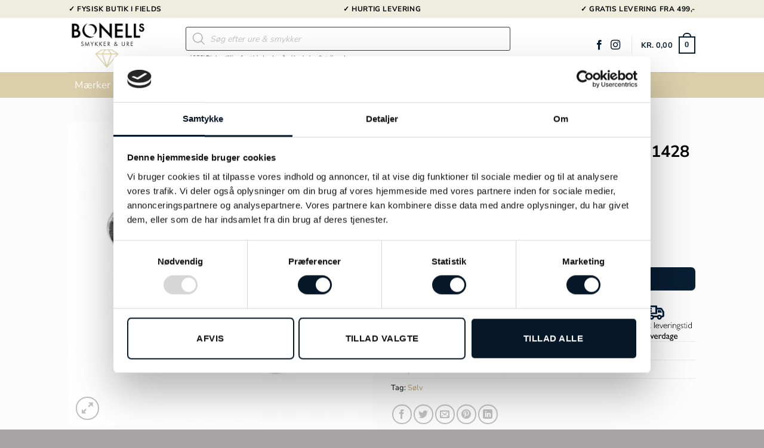

--- FILE ---
content_type: text/html; charset=UTF-8
request_url: https://bonells.dk/vare/by-bonells-soelv-knude-oereringe-31428/
body_size: 45205
content:
<!DOCTYPE html>
<html lang="da-DK" prefix="og: https://ogp.me/ns#" class="loading-site no-js">
<head>
	<meta charset="UTF-8" />
	<link rel="profile" href="https://gmpg.org/xfn/11" />
	<link rel="pingback" href="https://bonells.dk/xmlrpc.php" />

	<script type="text/javascript">
	window.dataLayerPYS = window.dataLayerPYS || [];

	function gtag() {
		dataLayerPYS.push(arguments);
	}

	gtag("consent", "default", {
		ad_personalization: "denied",
		ad_storage: "denied",
		ad_user_data: "denied",
		analytics_storage: "denied",
		functionality_storage: "denied",
		personalization_storage: "denied",
		security_storage: "granted",
		wait_for_update: 500,
	});
	gtag("set", "ads_data_redaction", true);
	</script>
<script type="text/javascript"
		id="Cookiebot"
		src="https://consent.cookiebot.com/uc.js"
		data-implementation="wp"
		data-cbid="2ff71266-a1f3-45d6-9860-cc22b7677986"
							async	></script>
<script>(function(html){html.className = html.className.replace(/\bno-js\b/,'js')})(document.documentElement);</script>

        <script type="application/javascript" style="display:none">
            /* <![CDATA[ */
            window.pysWooProductData = window.pysWooProductData || [];
                        window.pysWooProductData[751183] = {"facebook":{"delay":0,"type":"static","name":"AddToCart","eventID":"9eb6e4cb-a2c7-458a-8ae7-c00d18a172d9","pixelIds":["3065628577056119"],"params":{"content_type":"product","content_ids":["751183"],"contents":[{"id":"751183","quantity":1}],"tags":"S\u00f8lv","content_name":"by Bonells s\u00f8lv knude \u00f8reringe - 31428","category_name":"M\u00e6rker, Smykker, by Bonells, Damesmykker, \u00d8reringe","value":"300","currency":"DKK"},"e_id":"woo_add_to_cart_on_button_click","ids":[],"hasTimeWindow":false,"timeWindow":0,"woo_order":"","edd_order":""},"ga":{"delay":0,"type":"static","unify":true,"trackingIds":["G-9YKLLWZXG7","AW-299695551"],"name":"add_to_cart","params":{"event_category":"ecommerce","currency":"DKK","items":[{"item_id":"751183","item_name":"by Bonells s\u00f8lv knude \u00f8reringe - 31428","quantity":1,"price":"300","affiliation":"Bonell's","item_category":"M\u00e6rker","item_category2":"Smykker","item_category3":"by Bonells","item_category4":"Damesmykker","item_category5":"\u00d8reringe","id":"751183","google_business_vertical":"retail"}],"value":"300","ecomm_prodid":"751183","ecomm_pagetype":"product","ecomm_totalvalue":"300"},"e_id":"woo_add_to_cart_on_button_click","ids":[],"hasTimeWindow":false,"timeWindow":0,"eventID":"","woo_order":"","edd_order":""},"google_ads":{"delay":0,"type":"static","conversion_ids":["AW-299695551"],"ids":["AW-299695551"],"name":"add_to_cart","params":{"ecomm_prodid":"751183","ecomm_pagetype":"product","event_category":"ecommerce","currency":"DKK","value":"300","items":[{"id":"751183","google_business_vertical":"retail"}]},"e_id":"woo_add_to_cart_on_button_click","hasTimeWindow":false,"timeWindow":0,"eventID":"","woo_order":"","edd_order":""}};
                        /* ]]> */
        </script>

        <meta name="viewport" content="width=device-width, initial-scale=1" />
<!-- Google Tag Manager by PYS -->
    <script data-cfasync="false" data-pagespeed-no-defer>
	    window.dataLayerPYS = window.dataLayerPYS || [];
	</script>
<!-- End Google Tag Manager by PYS -->
<!-- Search Engine Optimization by Rank Math PRO - https://rankmath.com/ -->
<title>Køb by Bonells sølv knude øreringe - 31428 online | Bonell&#039;s</title>
<meta name="description" content="by Bonells sølv knude øreringe - 31428 hos Bonells. Vi har altid et stort udvalg online såvel som vores butik i Fields. Hurtig levering &amp; skarpe priser."/>
<meta name="robots" content="follow, index, max-snippet:-1, max-video-preview:-1, max-image-preview:large"/>
<link rel="canonical" href="https://bonells.dk/vare/by-bonells-soelv-knude-oereringe-31428/" />
<meta property="og:locale" content="da_DK" />
<meta property="og:type" content="product" />
<meta property="og:title" content="Køb by Bonells sølv knude øreringe - 31428 online | Bonell&#039;s" />
<meta property="og:description" content="by Bonells sølv knude øreringe - 31428 hos Bonells. Vi har altid et stort udvalg online såvel som vores butik i Fields. Hurtig levering &amp; skarpe priser." />
<meta property="og:url" content="https://bonells.dk/vare/by-bonells-soelv-knude-oereringe-31428/" />
<meta property="og:site_name" content="Bonells" />
<meta property="og:updated_time" content="2024-06-28T18:25:08+02:00" />
<meta property="og:image" content="https://bonells.dk/wp-content/uploads/2021/01/31428.webp" />
<meta property="og:image:secure_url" content="https://bonells.dk/wp-content/uploads/2021/01/31428.webp" />
<meta property="og:image:width" content="500" />
<meta property="og:image:height" content="500" />
<meta property="og:image:alt" content="by Bonells sølv knude øreringe &#8211; 31428" />
<meta property="og:image:type" content="image/webp" />
<meta property="product:price:amount" content="300.00" />
<meta property="product:price:currency" content="DKK" />
<meta property="product:availability" content="instock" />
<meta property="product:retailer_item_id" content="745373" />
<meta name="twitter:card" content="summary_large_image" />
<meta name="twitter:title" content="Køb by Bonells sølv knude øreringe - 31428 online | Bonell&#039;s" />
<meta name="twitter:description" content="by Bonells sølv knude øreringe - 31428 hos Bonells. Vi har altid et stort udvalg online såvel som vores butik i Fields. Hurtig levering &amp; skarpe priser." />
<meta name="twitter:image" content="https://bonells.dk/wp-content/uploads/2021/01/31428.webp" />
<meta name="twitter:label1" content="Pris" />
<meta name="twitter:data1" content="kr.&nbsp;300,00" />
<meta name="twitter:label2" content="Tilgængelighed" />
<meta name="twitter:data2" content="På lager" />
<script type="application/ld+json" class="rank-math-schema-pro">{"@context":"https://schema.org","@graph":[{"@type":"Organization","@id":"https://bonells.dk/#organization","name":"Bonells","url":"https://bonells.dk","sameAs":["https://www.facebook.com/Bonells.dk"]},{"@type":"WebSite","@id":"https://bonells.dk/#website","url":"https://bonells.dk","name":"Bonells","alternateName":"Bonells smykker og ure","publisher":{"@id":"https://bonells.dk/#organization"},"inLanguage":"da-DK"},{"@type":"ImageObject","@id":"https://bonells.dk/wp-content/uploads/2021/01/31428.webp","url":"https://bonells.dk/wp-content/uploads/2021/01/31428.webp","width":"500","height":"500","inLanguage":"da-DK"},{"@type":"BreadcrumbList","@id":"https://bonells.dk/vare/by-bonells-soelv-knude-oereringe-31428/#breadcrumb","itemListElement":[{"@type":"ListItem","position":"1","item":{"@id":"https://bonells.dk","name":"Hjem"}},{"@type":"ListItem","position":"2","item":{"@id":"https://bonells.dk/vare/by-bonells-soelv-knude-oereringe-31428/","name":"by Bonells s\u00f8lv knude \u00f8reringe &#8211; 31428"}}]},{"@type":"ItemPage","@id":"https://bonells.dk/vare/by-bonells-soelv-knude-oereringe-31428/#webpage","url":"https://bonells.dk/vare/by-bonells-soelv-knude-oereringe-31428/","name":"K\u00f8b by Bonells s\u00f8lv knude \u00f8reringe - 31428 online | Bonell&#039;s","datePublished":"2021-12-02T17:26:03+01:00","dateModified":"2024-06-28T18:25:08+02:00","isPartOf":{"@id":"https://bonells.dk/#website"},"primaryImageOfPage":{"@id":"https://bonells.dk/wp-content/uploads/2021/01/31428.webp"},"inLanguage":"da-DK","breadcrumb":{"@id":"https://bonells.dk/vare/by-bonells-soelv-knude-oereringe-31428/#breadcrumb"}},{"@type":"Product","name":"K\u00f8b by Bonells s\u00f8lv knude \u00f8reringe - 31428 online | Bonell&#039;s","description":"by Bonells s\u00f8lv knude \u00f8reringe - 31428 hos Bonells. Vi har altid et stort udvalg online s\u00e5vel som vores butik i Fields. Hurtig levering &amp; skarpe priser.","sku":"745373","category":"M\u00e6rker &gt; by Bonells","mainEntityOfPage":{"@id":"https://bonells.dk/vare/by-bonells-soelv-knude-oereringe-31428/#webpage"},"image":[{"@type":"ImageObject","url":"https://bonells.dk/wp-content/uploads/2021/01/31428.webp","height":"500","width":"500"}],"offers":{"@type":"Offer","price":"300.00","priceCurrency":"DKK","priceValidUntil":"2027-12-31","availability":"http://schema.org/InStock","itemCondition":"NewCondition","url":"https://bonells.dk/vare/by-bonells-soelv-knude-oereringe-31428/","seller":{"@type":"Organization","@id":"https://bonells.dk/","name":"Bonells","url":"https://bonells.dk","logo":""},"priceSpecification":{"price":"300.00","priceCurrency":"DKK","valueAddedTaxIncluded":"true"}},"@id":"https://bonells.dk/vare/by-bonells-soelv-knude-oereringe-31428/#richSnippet"}]}</script>
<!-- /Rank Math WordPress SEO plugin -->

<script type='application/javascript' id='pys-version-script'>console.log('PixelYourSite PRO version 12.3.1');</script>
<link rel='prefetch' href='https://bonells.dk/wp-content/themes/flatsome/assets/js/flatsome.js?ver=e2eddd6c228105dac048' />
<link rel='prefetch' href='https://bonells.dk/wp-content/themes/flatsome/assets/js/chunk.slider.js?ver=3.20.4' />
<link rel='prefetch' href='https://bonells.dk/wp-content/themes/flatsome/assets/js/chunk.popups.js?ver=3.20.4' />
<link rel='prefetch' href='https://bonells.dk/wp-content/themes/flatsome/assets/js/chunk.tooltips.js?ver=3.20.4' />
<link rel='prefetch' href='https://bonells.dk/wp-content/themes/flatsome/assets/js/woocommerce.js?ver=1c9be63d628ff7c3ff4c' />
<link rel="alternate" type="application/rss+xml" title="Bonell&#039;s &raquo; Feed" href="https://bonells.dk/feed/" />
<link rel="alternate" type="application/rss+xml" title="Bonell&#039;s &raquo;-kommentar-feed" href="https://bonells.dk/comments/feed/" />
<link rel="alternate" type="application/rss+xml" title="Bonell&#039;s &raquo; by Bonells sølv knude øreringe &#8211; 31428-kommentar-feed" href="https://bonells.dk/vare/by-bonells-soelv-knude-oereringe-31428/feed/" />
<link rel="alternate" title="oEmbed (JSON)" type="application/json+oembed" href="https://bonells.dk/wp-json/oembed/1.0/embed?url=https%3A%2F%2Fbonells.dk%2Fvare%2Fby-bonells-soelv-knude-oereringe-31428%2F" />
<link rel="alternate" title="oEmbed (XML)" type="text/xml+oembed" href="https://bonells.dk/wp-json/oembed/1.0/embed?url=https%3A%2F%2Fbonells.dk%2Fvare%2Fby-bonells-soelv-knude-oereringe-31428%2F&#038;format=xml" />
<style id='wp-img-auto-sizes-contain-inline-css' type='text/css'>
img:is([sizes=auto i],[sizes^="auto," i]){contain-intrinsic-size:3000px 1500px}
/*# sourceURL=wp-img-auto-sizes-contain-inline-css */
</style>
<link rel='stylesheet' id='shipmondo-service-point-selector-block-style-css' href='https://bonells.dk/wp-content/plugins/pakkelabels-for-woocommerce/public/build/blocks/service-point-selector/style-view.css?ver=4ffe73d575440c93dfc0' type='text/css' media='all' />
<style id='wp-emoji-styles-inline-css' type='text/css'>

	img.wp-smiley, img.emoji {
		display: inline !important;
		border: none !important;
		box-shadow: none !important;
		height: 1em !important;
		width: 1em !important;
		margin: 0 0.07em !important;
		vertical-align: -0.1em !important;
		background: none !important;
		padding: 0 !important;
	}
/*# sourceURL=wp-emoji-styles-inline-css */
</style>
<link rel='stylesheet' id='photoswipe-css' href='https://bonells.dk/wp-content/plugins/woocommerce/assets/css/photoswipe/photoswipe.min.css?ver=10.4.3' type='text/css' media='all' />
<link rel='stylesheet' id='photoswipe-default-skin-css' href='https://bonells.dk/wp-content/plugins/woocommerce/assets/css/photoswipe/default-skin/default-skin.min.css?ver=10.4.3' type='text/css' media='all' />
<style id='woocommerce-inline-inline-css' type='text/css'>
.woocommerce form .form-row .required { visibility: visible; }
/*# sourceURL=woocommerce-inline-inline-css */
</style>
<link rel='stylesheet' id='megamenu-css' href='https://bonells.dk/wp-content/uploads/maxmegamenu/style.css?ver=dfa8a4' type='text/css' media='all' />
<link rel='stylesheet' id='dashicons-css' href='https://bonells.dk/wp-includes/css/dashicons.min.css?ver=6.9' type='text/css' media='all' />
<link rel='stylesheet' id='megamenu-fontawesome6-css' href='https://bonells.dk/wp-content/plugins/megamenu-pro/icons/fontawesome6/css/all.min.css?ver=2.4.4' type='text/css' media='all' />
<link rel='stylesheet' id='dgwt-wcas-style-css' href='https://bonells.dk/wp-content/plugins/ajax-search-for-woocommerce/assets/css/style.min.css?ver=1.32.2' type='text/css' media='all' />
<link rel='stylesheet' id='fkcart-style-css' href='https://bonells.dk/wp-content/plugins/cart-for-woocommerce/assets/css/style.min.css?ver=1.9.1' type='text/css' media='all' />
<style id='fkcart-style-inline-css' type='text/css'>

		:root {
			--fkcart-primary-bg-color: #d9cdaa;
			--fkcart-primary-font-color: #ffffff;
			--fkcart-primary-text-color: #24272d;
			--fkcart-secondary-text-color: #24272dbe;
			--fkcart-strike-through-price-text-color: #24272d;
			--fkcart-saving-text-price-color: #5BA238;
			--fkcart-coupon-text-price-color: #5BA238;
			--fkcart-accent-color: #d9cdaa;
			--fkcart-border-color: #eaeaec;
			--fkcart-error-color: #B00C0C;
			--fkcart-error-bg-color: #FFF0F0;
			--fkcart-reward-color: #f1b51e;
			
			--fkcart-progress-bar-icon-color: #353030;
			--fkcart-progress-bar-active-icon-color: #ffffff;
			--fkcart-progress-bar-bg-color-active-icon: #2DA815;
			--fkcart-progress-bar-active-color: #2DA815;
			
			--fkcart-bg-color: #ffffff;
			--fkcart-slider-desktop-width: 420px;
			--fkcart-slider-mobile-width: 100%;
			--fkcart-animation-duration: 0.4s;
			--fkcart-panel-color:#E6F1F7;
			--fkcart-color-black: #000000;
			--fkcart-success-color: #5BA238;
			--fkcart-success-bg-color: #EFF6EB;
			--fkcart-toggle-bg-color: #ffffff;
			--fkcart-toggle-icon-color: #353030;
			--fkcart-toggle-count-bg-color: #081d32;
			--fkcart-toggle-count-font-color: #ffffff;
			--fkcart-progressbar-active-color: #0170b9;
			
			--fkcart-toggle-border-radius: 50%;
			--fkcart-toggle-size: 30;
			--fkcart-border-radius: 3px; 
			--fkcart-menu-icon-size: 35px;
			--fkcart-menu-text-size: 16px;
		}
/*# sourceURL=fkcart-style-inline-css */
</style>
<link rel='stylesheet' id='woo_discount_pro_style-css' href='https://bonells.dk/wp-content/plugins/woo-discount-rules-pro/Assets/Css/awdr_style.css?ver=2.6.7' type='text/css' media='all' />
<link rel='stylesheet' id='flatsome-main-css' href='https://bonells.dk/wp-content/themes/flatsome/assets/css/flatsome.css?ver=3.20.4' type='text/css' media='all' />
<style id='flatsome-main-inline-css' type='text/css'>
@font-face {
				font-family: "fl-icons";
				font-display: block;
				src: url(https://bonells.dk/wp-content/themes/flatsome/assets/css/icons/fl-icons.eot?v=3.20.4);
				src:
					url(https://bonells.dk/wp-content/themes/flatsome/assets/css/icons/fl-icons.eot#iefix?v=3.20.4) format("embedded-opentype"),
					url(https://bonells.dk/wp-content/themes/flatsome/assets/css/icons/fl-icons.woff2?v=3.20.4) format("woff2"),
					url(https://bonells.dk/wp-content/themes/flatsome/assets/css/icons/fl-icons.ttf?v=3.20.4) format("truetype"),
					url(https://bonells.dk/wp-content/themes/flatsome/assets/css/icons/fl-icons.woff?v=3.20.4) format("woff"),
					url(https://bonells.dk/wp-content/themes/flatsome/assets/css/icons/fl-icons.svg?v=3.20.4#fl-icons) format("svg");
			}
/*# sourceURL=flatsome-main-inline-css */
</style>
<link rel='stylesheet' id='flatsome-shop-css' href='https://bonells.dk/wp-content/themes/flatsome/assets/css/flatsome-shop.css?ver=3.20.4' type='text/css' media='all' />
<link rel='stylesheet' id='flatsome-style-css' href='https://bonells.dk/wp-content/themes/flatsome-child/style.css?ver=3.0' type='text/css' media='all' />
<script type="text/template" id="tmpl-variation-template">
	<div class="woocommerce-variation-description">{{{ data.variation.variation_description }}}</div>
	<div class="woocommerce-variation-price">{{{ data.variation.price_html }}}</div>
	<div class="woocommerce-variation-availability">{{{ data.variation.availability_html }}}</div>
</script>
<script type="text/template" id="tmpl-unavailable-variation-template">
	<p role="alert">Beklager, denne vare er ikke tilgængelig. Vælg venligst en anden kombination.</p>
</script>
<script type="text/javascript" id="jquery-core-js-extra">
/* <![CDATA[ */
var pysFacebookRest = {"restApiUrl":"https://bonells.dk/wp-json/pys-facebook/v1/event","debug":""};
//# sourceURL=jquery-core-js-extra
/* ]]> */
</script>
<script type="text/javascript" src="https://bonells.dk/wp-includes/js/jquery/jquery.min.js?ver=3.7.1" id="jquery-core-js"></script>
<script type="text/javascript" id="jquery-js-after">
/* <![CDATA[ */
if (typeof (window.wpfReadyList) == "undefined") {
			var v = jQuery.fn.jquery;
			if (v && parseInt(v) >= 3 && window.self === window.top) {
				var readyList=[];
				window.originalReadyMethod = jQuery.fn.ready;
				jQuery.fn.ready = function(){
					if(arguments.length && arguments.length > 0 && typeof arguments[0] === "function") {
						readyList.push({"c": this, "a": arguments});
					}
					return window.originalReadyMethod.apply( this, arguments );
				};
				window.wpfReadyList = readyList;
			}}
//# sourceURL=jquery-js-after
/* ]]> */
</script>
<script type="text/javascript" src="https://bonells.dk/wp-content/plugins/woocommerce/assets/js/jquery-blockui/jquery.blockUI.min.js?ver=2.7.0-wc.10.4.3" id="wc-jquery-blockui-js" data-wp-strategy="defer"></script>
<script type="text/javascript" id="wc-add-to-cart-js-extra">
/* <![CDATA[ */
var wc_add_to_cart_params = {"ajax_url":"/wp-admin/admin-ajax.php","wc_ajax_url":"/?wc-ajax=%%endpoint%%","i18n_view_cart":"Se kurv","cart_url":"https://bonells.dk/kurv/","is_cart":"","cart_redirect_after_add":"no"};
//# sourceURL=wc-add-to-cart-js-extra
/* ]]> */
</script>
<script type="text/javascript" src="https://bonells.dk/wp-content/plugins/woocommerce/assets/js/frontend/add-to-cart.min.js?ver=10.4.3" id="wc-add-to-cart-js" defer="defer" data-wp-strategy="defer"></script>
<script type="text/javascript" src="https://bonells.dk/wp-content/plugins/woocommerce/assets/js/photoswipe/photoswipe.min.js?ver=4.1.1-wc.10.4.3" id="wc-photoswipe-js" defer="defer" data-wp-strategy="defer"></script>
<script type="text/javascript" src="https://bonells.dk/wp-content/plugins/woocommerce/assets/js/photoswipe/photoswipe-ui-default.min.js?ver=4.1.1-wc.10.4.3" id="wc-photoswipe-ui-default-js" defer="defer" data-wp-strategy="defer"></script>
<script type="text/javascript" id="wc-single-product-js-extra">
/* <![CDATA[ */
var wc_single_product_params = {"i18n_required_rating_text":"V\u00e6lg venligst en bed\u00f8mmelse","i18n_rating_options":["1 ud af 5 stjerner","2 ud af 5 stjerner","3 ud af 5 stjerner","4 ud af 5 stjerner","5 ud af 5 stjerner"],"i18n_product_gallery_trigger_text":"Se billedgalleri i fuld sk\u00e6rm","review_rating_required":"yes","flexslider":{"rtl":false,"animation":"slide","smoothHeight":true,"directionNav":false,"controlNav":"thumbnails","slideshow":false,"animationSpeed":500,"animationLoop":false,"allowOneSlide":false},"zoom_enabled":"","zoom_options":[],"photoswipe_enabled":"1","photoswipe_options":{"shareEl":false,"closeOnScroll":false,"history":false,"hideAnimationDuration":0,"showAnimationDuration":0},"flexslider_enabled":""};
//# sourceURL=wc-single-product-js-extra
/* ]]> */
</script>
<script type="text/javascript" src="https://bonells.dk/wp-content/plugins/woocommerce/assets/js/frontend/single-product.min.js?ver=10.4.3" id="wc-single-product-js" defer="defer" data-wp-strategy="defer"></script>
<script type="text/javascript" src="https://bonells.dk/wp-content/plugins/woocommerce/assets/js/js-cookie/js.cookie.min.js?ver=2.1.4-wc.10.4.3" id="wc-js-cookie-js" data-wp-strategy="defer"></script>
<script type="text/javascript" src="https://bonells.dk/wp-content/plugins/pixelyoursite-pro/dist/scripts/jquery.bind-first-0.2.3.min.js" id="jquery-bind-first-js"></script>
<script type="text/javascript" data-cookieconsent="ignore" src="https://bonells.dk/wp-content/plugins/pixelyoursite-pro/dist/scripts/js.cookie-2.1.3.min.js?ver=2.1.3" id="js-cookie-pys-js"></script>
<script type="text/javascript" src="https://bonells.dk/wp-content/plugins/pixelyoursite-pro/dist/scripts/sha256.js?ver=0.11.0" id="js-sha256-js"></script>
<script type="text/javascript" src="https://bonells.dk/wp-content/plugins/pixelyoursite-pro/dist/scripts/tld.min.js?ver=2.3.1" id="js-tld-js"></script>
<script type="text/javascript" id="pys-js-extra">
/* <![CDATA[ */
var pysOptions = {"staticEvents":{"facebook":{"woo_view_content":[{"delay":0,"type":"static","name":"ViewContent","eventID":"9bea53bd-b754-407b-ba13-253be09a4bf2","pixelIds":["3065628577056119"],"params":{"content_ids":["751183"],"content_type":"product","tags":"S\u00f8lv","value":"300","currency":"DKK","contents":[{"id":"751183","quantity":1}],"product_price":"300","content_name":"by Bonells s\u00f8lv knude \u00f8reringe - 31428","category_name":"M\u00e6rker, Smykker, by Bonells, Damesmykker, \u00d8reringe","page_title":"by Bonells s\u00f8lv knude \u00f8reringe - 31428","post_type":"product","post_id":751183,"plugin":"PixelYourSite","event_url":"bonells.dk/vare/by-bonells-soelv-knude-oereringe-31428/","user_role":"guest"},"e_id":"woo_view_content","ids":[],"hasTimeWindow":false,"timeWindow":0,"woo_order":"","edd_order":""}],"init_event":[{"delay":0,"type":"static","ajaxFire":false,"name":"PageView","eventID":"91814539-9b9c-4f89-ae5a-7650d77577ad","pixelIds":["3065628577056119"],"params":{"categories":"M\u00e6rker, Smykker, by Bonells, Damesmykker, \u00d8reringe","tags":"S\u00f8lv","page_title":"by Bonells s\u00f8lv knude \u00f8reringe - 31428","post_type":"product","post_id":751183,"plugin":"PixelYourSite","event_url":"bonells.dk/vare/by-bonells-soelv-knude-oereringe-31428/","user_role":"guest"},"e_id":"init_event","ids":[],"hasTimeWindow":false,"timeWindow":0,"woo_order":"","edd_order":""}]},"ga":{"woo_view_content":[{"delay":0,"type":"static","unify":true,"trackingIds":["G-9YKLLWZXG7","AW-299695551"],"name":"view_item","eventID":"9bea53bd-b754-407b-ba13-253be09a4bf2","params":{"items":[{"item_id":"751183","item_name":"by Bonells s\u00f8lv knude \u00f8reringe - 31428","quantity":1,"price":"300","affiliation":"Bonell's","item_category":"M\u00e6rker","item_category2":"Smykker","item_category3":"by Bonells","item_category4":"Damesmykker","item_category5":"\u00d8reringe","id":"751183","google_business_vertical":"retail"}],"currency":"DKK","ecomm_prodid":"751183","ecomm_pagetype":"product","ecomm_totalvalue":"300","event_category":"ecommerce","value":"300","page_title":"by Bonells s\u00f8lv knude \u00f8reringe - 31428","post_type":"product","post_id":751183,"plugin":"PixelYourSite","event_url":"bonells.dk/vare/by-bonells-soelv-knude-oereringe-31428/","user_role":"guest"},"e_id":"woo_view_content","ids":[],"hasTimeWindow":false,"timeWindow":0,"woo_order":"","edd_order":""}]},"google_ads":{"woo_view_content":[{"delay":0,"type":"static","conversion_ids":["AW-299695551"],"name":"view_item","ids":["AW-299695551"],"eventID":"9bea53bd-b754-407b-ba13-253be09a4bf2","params":{"ecomm_prodid":"751183","ecomm_pagetype":"product","event_category":"ecommerce","currency":"DKK","items":[{"id":"751183","google_business_vertical":"retail"}],"value":"300","page_title":"by Bonells s\u00f8lv knude \u00f8reringe - 31428","post_type":"product","post_id":751183,"plugin":"PixelYourSite","event_url":"bonells.dk/vare/by-bonells-soelv-knude-oereringe-31428/","user_role":"guest"},"e_id":"woo_view_content","hasTimeWindow":false,"timeWindow":0,"woo_order":"","edd_order":""}],"init_event":[{"delay":0,"type":"static","conversion_ids":["AW-299695551"],"name":"page_view","eventID":"91814539-9b9c-4f89-ae5a-7650d77577ad","params":{"page_title":"by Bonells s\u00f8lv knude \u00f8reringe - 31428","post_type":"product","post_id":751183,"plugin":"PixelYourSite","event_url":"bonells.dk/vare/by-bonells-soelv-knude-oereringe-31428/","user_role":"guest"},"e_id":"init_event","ids":[],"hasTimeWindow":false,"timeWindow":0,"woo_order":"","edd_order":""}]}},"dynamicEvents":{"automatic_event_internal_link":{"facebook":{"delay":0,"type":"dyn","name":"InternalClick","eventID":"a18843d2-c213-4c97-af88-269a6423f7c4","pixelIds":["3065628577056119"],"params":{"page_title":"by Bonells s\u00f8lv knude \u00f8reringe - 31428","post_type":"product","post_id":751183,"plugin":"PixelYourSite","event_url":"bonells.dk/vare/by-bonells-soelv-knude-oereringe-31428/","user_role":"guest"},"e_id":"automatic_event_internal_link","ids":[],"hasTimeWindow":false,"timeWindow":0,"woo_order":"","edd_order":""},"ga":{"delay":0,"type":"dyn","name":"InternalClick","unify":true,"trackingIds":["G-9YKLLWZXG7","AW-299695551"],"eventID":"a18843d2-c213-4c97-af88-269a6423f7c4","params":{"page_title":"by Bonells s\u00f8lv knude \u00f8reringe - 31428","post_type":"product","post_id":751183,"plugin":"PixelYourSite","event_url":"bonells.dk/vare/by-bonells-soelv-knude-oereringe-31428/","user_role":"guest"},"e_id":"automatic_event_internal_link","ids":[],"hasTimeWindow":false,"timeWindow":0,"woo_order":"","edd_order":""},"google_ads":{"delay":0,"type":"dyn","name":"InternalClick","conversion_ids":["AW-299695551"],"ids":["AW-299695551"],"eventID":"a18843d2-c213-4c97-af88-269a6423f7c4","params":{"page_title":"by Bonells s\u00f8lv knude \u00f8reringe - 31428","post_type":"product","post_id":751183,"plugin":"PixelYourSite","event_url":"bonells.dk/vare/by-bonells-soelv-knude-oereringe-31428/","user_role":"guest"},"e_id":"automatic_event_internal_link","hasTimeWindow":false,"timeWindow":0,"woo_order":"","edd_order":""}},"automatic_event_outbound_link":{"facebook":{"delay":0,"type":"dyn","name":"OutboundClick","eventID":"7abede06-ced0-40ed-b7c8-ea06b45f097d","pixelIds":["3065628577056119"],"params":{"page_title":"by Bonells s\u00f8lv knude \u00f8reringe - 31428","post_type":"product","post_id":751183,"plugin":"PixelYourSite","event_url":"bonells.dk/vare/by-bonells-soelv-knude-oereringe-31428/","user_role":"guest"},"e_id":"automatic_event_outbound_link","ids":[],"hasTimeWindow":false,"timeWindow":0,"woo_order":"","edd_order":""},"ga":{"delay":0,"type":"dyn","name":"OutboundClick","unify":true,"trackingIds":["G-9YKLLWZXG7","AW-299695551"],"eventID":"7abede06-ced0-40ed-b7c8-ea06b45f097d","params":{"page_title":"by Bonells s\u00f8lv knude \u00f8reringe - 31428","post_type":"product","post_id":751183,"plugin":"PixelYourSite","event_url":"bonells.dk/vare/by-bonells-soelv-knude-oereringe-31428/","user_role":"guest"},"e_id":"automatic_event_outbound_link","ids":[],"hasTimeWindow":false,"timeWindow":0,"woo_order":"","edd_order":""},"google_ads":{"delay":0,"type":"dyn","name":"OutboundClick","conversion_ids":["AW-299695551"],"ids":["AW-299695551"],"eventID":"7abede06-ced0-40ed-b7c8-ea06b45f097d","params":{"page_title":"by Bonells s\u00f8lv knude \u00f8reringe - 31428","post_type":"product","post_id":751183,"plugin":"PixelYourSite","event_url":"bonells.dk/vare/by-bonells-soelv-knude-oereringe-31428/","user_role":"guest"},"e_id":"automatic_event_outbound_link","hasTimeWindow":false,"timeWindow":0,"woo_order":"","edd_order":""}},"automatic_event_video":{"facebook":{"delay":0,"type":"dyn","name":"WatchVideo","eventID":"23bbe5e4-17b9-444f-8ef6-eec2c841c904","pixelIds":["3065628577056119"],"params":{"page_title":"by Bonells s\u00f8lv knude \u00f8reringe - 31428","post_type":"product","post_id":751183,"plugin":"PixelYourSite","event_url":"bonells.dk/vare/by-bonells-soelv-knude-oereringe-31428/","user_role":"guest"},"e_id":"automatic_event_video","ids":[],"hasTimeWindow":false,"timeWindow":0,"woo_order":"","edd_order":""},"ga":{"delay":0,"type":"dyn","name":"WatchVideo","unify":true,"trackingIds":["G-9YKLLWZXG7","AW-299695551"],"youtube_disabled":false,"eventID":"23bbe5e4-17b9-444f-8ef6-eec2c841c904","params":{"page_title":"by Bonells s\u00f8lv knude \u00f8reringe - 31428","post_type":"product","post_id":751183,"plugin":"PixelYourSite","event_url":"bonells.dk/vare/by-bonells-soelv-knude-oereringe-31428/","user_role":"guest"},"e_id":"automatic_event_video","ids":[],"hasTimeWindow":false,"timeWindow":0,"woo_order":"","edd_order":""},"google_ads":{"delay":0,"type":"dyn","name":"WatchVideo","conversion_ids":["AW-299695551"],"ids":["AW-299695551"],"eventID":"23bbe5e4-17b9-444f-8ef6-eec2c841c904","params":{"page_title":"by Bonells s\u00f8lv knude \u00f8reringe - 31428","post_type":"product","post_id":751183,"plugin":"PixelYourSite","event_url":"bonells.dk/vare/by-bonells-soelv-knude-oereringe-31428/","user_role":"guest"},"e_id":"automatic_event_video","hasTimeWindow":false,"timeWindow":0,"woo_order":"","edd_order":""}},"automatic_event_tel_link":{"facebook":{"delay":0,"type":"dyn","name":"TelClick","eventID":"44b7ce44-7be6-47d2-8219-5050830375f9","pixelIds":["3065628577056119"],"params":{"page_title":"by Bonells s\u00f8lv knude \u00f8reringe - 31428","post_type":"product","post_id":751183,"plugin":"PixelYourSite","event_url":"bonells.dk/vare/by-bonells-soelv-knude-oereringe-31428/","user_role":"guest"},"e_id":"automatic_event_tel_link","ids":[],"hasTimeWindow":false,"timeWindow":0,"woo_order":"","edd_order":""},"ga":{"delay":0,"type":"dyn","name":"TelClick","unify":true,"trackingIds":["G-9YKLLWZXG7","AW-299695551"],"eventID":"44b7ce44-7be6-47d2-8219-5050830375f9","params":{"page_title":"by Bonells s\u00f8lv knude \u00f8reringe - 31428","post_type":"product","post_id":751183,"plugin":"PixelYourSite","event_url":"bonells.dk/vare/by-bonells-soelv-knude-oereringe-31428/","user_role":"guest"},"e_id":"automatic_event_tel_link","ids":[],"hasTimeWindow":false,"timeWindow":0,"woo_order":"","edd_order":""},"google_ads":{"delay":0,"type":"dyn","name":"TelClick","conversion_ids":["AW-299695551"],"ids":["AW-299695551"],"eventID":"44b7ce44-7be6-47d2-8219-5050830375f9","params":{"page_title":"by Bonells s\u00f8lv knude \u00f8reringe - 31428","post_type":"product","post_id":751183,"plugin":"PixelYourSite","event_url":"bonells.dk/vare/by-bonells-soelv-knude-oereringe-31428/","user_role":"guest"},"e_id":"automatic_event_tel_link","hasTimeWindow":false,"timeWindow":0,"woo_order":"","edd_order":""}},"automatic_event_email_link":{"facebook":{"delay":0,"type":"dyn","name":"EmailClick","eventID":"681bbc29-23e4-43a5-b7dd-ea2aa20de988","pixelIds":["3065628577056119"],"params":{"page_title":"by Bonells s\u00f8lv knude \u00f8reringe - 31428","post_type":"product","post_id":751183,"plugin":"PixelYourSite","event_url":"bonells.dk/vare/by-bonells-soelv-knude-oereringe-31428/","user_role":"guest"},"e_id":"automatic_event_email_link","ids":[],"hasTimeWindow":false,"timeWindow":0,"woo_order":"","edd_order":""},"ga":{"delay":0,"type":"dyn","name":"EmailClick","unify":true,"trackingIds":["G-9YKLLWZXG7","AW-299695551"],"eventID":"681bbc29-23e4-43a5-b7dd-ea2aa20de988","params":{"page_title":"by Bonells s\u00f8lv knude \u00f8reringe - 31428","post_type":"product","post_id":751183,"plugin":"PixelYourSite","event_url":"bonells.dk/vare/by-bonells-soelv-knude-oereringe-31428/","user_role":"guest"},"e_id":"automatic_event_email_link","ids":[],"hasTimeWindow":false,"timeWindow":0,"woo_order":"","edd_order":""},"google_ads":{"delay":0,"type":"dyn","name":"EmailClick","conversion_ids":["AW-299695551"],"ids":["AW-299695551"],"eventID":"681bbc29-23e4-43a5-b7dd-ea2aa20de988","params":{"page_title":"by Bonells s\u00f8lv knude \u00f8reringe - 31428","post_type":"product","post_id":751183,"plugin":"PixelYourSite","event_url":"bonells.dk/vare/by-bonells-soelv-knude-oereringe-31428/","user_role":"guest"},"e_id":"automatic_event_email_link","hasTimeWindow":false,"timeWindow":0,"woo_order":"","edd_order":""}},"automatic_event_form":{"facebook":{"delay":0,"type":"dyn","name":"Form","eventID":"01c94612-e5d8-4212-a8e4-f4f365cf709d","pixelIds":["3065628577056119"],"params":{"page_title":"by Bonells s\u00f8lv knude \u00f8reringe - 31428","post_type":"product","post_id":751183,"plugin":"PixelYourSite","event_url":"bonells.dk/vare/by-bonells-soelv-knude-oereringe-31428/","user_role":"guest"},"e_id":"automatic_event_form","ids":[],"hasTimeWindow":false,"timeWindow":0,"woo_order":"","edd_order":""},"ga":{"delay":0,"type":"dyn","name":"Form","unify":true,"trackingIds":["G-9YKLLWZXG7","AW-299695551"],"eventID":"01c94612-e5d8-4212-a8e4-f4f365cf709d","params":{"page_title":"by Bonells s\u00f8lv knude \u00f8reringe - 31428","post_type":"product","post_id":751183,"plugin":"PixelYourSite","event_url":"bonells.dk/vare/by-bonells-soelv-knude-oereringe-31428/","user_role":"guest"},"e_id":"automatic_event_form","ids":[],"hasTimeWindow":false,"timeWindow":0,"woo_order":"","edd_order":""},"google_ads":{"delay":0,"type":"dyn","name":"Form","conversion_ids":["AW-299695551"],"ids":["AW-299695551"],"eventID":"01c94612-e5d8-4212-a8e4-f4f365cf709d","params":{"page_title":"by Bonells s\u00f8lv knude \u00f8reringe - 31428","post_type":"product","post_id":751183,"plugin":"PixelYourSite","event_url":"bonells.dk/vare/by-bonells-soelv-knude-oereringe-31428/","user_role":"guest"},"e_id":"automatic_event_form","hasTimeWindow":false,"timeWindow":0,"woo_order":"","edd_order":""}},"automatic_event_download":{"facebook":{"delay":0,"type":"dyn","name":"Download","extensions":["","doc","exe","js","pdf","ppt","tgz","zip","xls"],"eventID":"0412b75f-d447-4c7e-9d96-1f780f5b8751","pixelIds":["3065628577056119"],"params":{"page_title":"by Bonells s\u00f8lv knude \u00f8reringe - 31428","post_type":"product","post_id":751183,"plugin":"PixelYourSite","event_url":"bonells.dk/vare/by-bonells-soelv-knude-oereringe-31428/","user_role":"guest"},"e_id":"automatic_event_download","ids":[],"hasTimeWindow":false,"timeWindow":0,"woo_order":"","edd_order":""},"ga":{"delay":0,"type":"dyn","name":"Download","extensions":["","doc","exe","js","pdf","ppt","tgz","zip","xls"],"unify":true,"trackingIds":["G-9YKLLWZXG7","AW-299695551"],"eventID":"0412b75f-d447-4c7e-9d96-1f780f5b8751","params":{"page_title":"by Bonells s\u00f8lv knude \u00f8reringe - 31428","post_type":"product","post_id":751183,"plugin":"PixelYourSite","event_url":"bonells.dk/vare/by-bonells-soelv-knude-oereringe-31428/","user_role":"guest"},"e_id":"automatic_event_download","ids":[],"hasTimeWindow":false,"timeWindow":0,"woo_order":"","edd_order":""},"google_ads":{"delay":0,"type":"dyn","name":"Download","extensions":["","doc","exe","js","pdf","ppt","tgz","zip","xls"],"conversion_ids":["AW-299695551"],"ids":["AW-299695551"],"eventID":"0412b75f-d447-4c7e-9d96-1f780f5b8751","params":{"page_title":"by Bonells s\u00f8lv knude \u00f8reringe - 31428","post_type":"product","post_id":751183,"plugin":"PixelYourSite","event_url":"bonells.dk/vare/by-bonells-soelv-knude-oereringe-31428/","user_role":"guest"},"e_id":"automatic_event_download","hasTimeWindow":false,"timeWindow":0,"woo_order":"","edd_order":""}},"automatic_event_comment":{"facebook":{"delay":0,"type":"dyn","name":"Comment","eventID":"44fa418a-c5be-4e37-a43e-2151a99977b8","pixelIds":["3065628577056119"],"params":{"page_title":"by Bonells s\u00f8lv knude \u00f8reringe - 31428","post_type":"product","post_id":751183,"plugin":"PixelYourSite","event_url":"bonells.dk/vare/by-bonells-soelv-knude-oereringe-31428/","user_role":"guest"},"e_id":"automatic_event_comment","ids":[],"hasTimeWindow":false,"timeWindow":0,"woo_order":"","edd_order":""},"ga":{"delay":0,"type":"dyn","name":"Comment","unify":true,"trackingIds":["G-9YKLLWZXG7","AW-299695551"],"eventID":"44fa418a-c5be-4e37-a43e-2151a99977b8","params":{"page_title":"by Bonells s\u00f8lv knude \u00f8reringe - 31428","post_type":"product","post_id":751183,"plugin":"PixelYourSite","event_url":"bonells.dk/vare/by-bonells-soelv-knude-oereringe-31428/","user_role":"guest"},"e_id":"automatic_event_comment","ids":[],"hasTimeWindow":false,"timeWindow":0,"woo_order":"","edd_order":""},"google_ads":{"delay":0,"type":"dyn","name":"Comment","conversion_ids":["AW-299695551"],"ids":["AW-299695551"],"eventID":"44fa418a-c5be-4e37-a43e-2151a99977b8","params":{"page_title":"by Bonells s\u00f8lv knude \u00f8reringe - 31428","post_type":"product","post_id":751183,"plugin":"PixelYourSite","event_url":"bonells.dk/vare/by-bonells-soelv-knude-oereringe-31428/","user_role":"guest"},"e_id":"automatic_event_comment","hasTimeWindow":false,"timeWindow":0,"woo_order":"","edd_order":""}},"automatic_event_adsense":{"facebook":{"delay":0,"type":"dyn","name":"AdSense","eventID":"b2eafbbe-f075-453f-91cd-b3e1e251de52","pixelIds":["3065628577056119"],"params":{"page_title":"by Bonells s\u00f8lv knude \u00f8reringe - 31428","post_type":"product","post_id":751183,"plugin":"PixelYourSite","event_url":"bonells.dk/vare/by-bonells-soelv-knude-oereringe-31428/","user_role":"guest"},"e_id":"automatic_event_adsense","ids":[],"hasTimeWindow":false,"timeWindow":0,"woo_order":"","edd_order":""},"ga":{"delay":0,"type":"dyn","name":"AdSense","unify":true,"trackingIds":["G-9YKLLWZXG7","AW-299695551"],"eventID":"b2eafbbe-f075-453f-91cd-b3e1e251de52","params":{"page_title":"by Bonells s\u00f8lv knude \u00f8reringe - 31428","post_type":"product","post_id":751183,"plugin":"PixelYourSite","event_url":"bonells.dk/vare/by-bonells-soelv-knude-oereringe-31428/","user_role":"guest"},"e_id":"automatic_event_adsense","ids":[],"hasTimeWindow":false,"timeWindow":0,"woo_order":"","edd_order":""},"google_ads":{"delay":0,"type":"dyn","name":"AdSense","conversion_ids":["AW-299695551"],"ids":["AW-299695551"],"eventID":"b2eafbbe-f075-453f-91cd-b3e1e251de52","params":{"page_title":"by Bonells s\u00f8lv knude \u00f8reringe - 31428","post_type":"product","post_id":751183,"plugin":"PixelYourSite","event_url":"bonells.dk/vare/by-bonells-soelv-knude-oereringe-31428/","user_role":"guest"},"e_id":"automatic_event_adsense","hasTimeWindow":false,"timeWindow":0,"woo_order":"","edd_order":""}},"automatic_event_scroll":{"facebook":{"delay":0,"type":"dyn","name":"PageScroll","scroll_percent":30,"eventID":"8bf37251-0001-4cc0-8eec-f9c5e552ff94","pixelIds":["3065628577056119"],"params":{"page_title":"by Bonells s\u00f8lv knude \u00f8reringe - 31428","post_type":"product","post_id":751183,"plugin":"PixelYourSite","event_url":"bonells.dk/vare/by-bonells-soelv-knude-oereringe-31428/","user_role":"guest"},"e_id":"automatic_event_scroll","ids":[],"hasTimeWindow":false,"timeWindow":0,"woo_order":"","edd_order":""},"ga":{"delay":0,"type":"dyn","name":"PageScroll","scroll_percent":30,"unify":true,"trackingIds":["G-9YKLLWZXG7","AW-299695551"],"eventID":"8bf37251-0001-4cc0-8eec-f9c5e552ff94","params":{"page_title":"by Bonells s\u00f8lv knude \u00f8reringe - 31428","post_type":"product","post_id":751183,"plugin":"PixelYourSite","event_url":"bonells.dk/vare/by-bonells-soelv-knude-oereringe-31428/","user_role":"guest"},"e_id":"automatic_event_scroll","ids":[],"hasTimeWindow":false,"timeWindow":0,"woo_order":"","edd_order":""},"google_ads":{"delay":0,"type":"dyn","name":"PageScroll","scroll_percent":30,"conversion_ids":["AW-299695551"],"ids":["AW-299695551"],"eventID":"8bf37251-0001-4cc0-8eec-f9c5e552ff94","params":{"page_title":"by Bonells s\u00f8lv knude \u00f8reringe - 31428","post_type":"product","post_id":751183,"plugin":"PixelYourSite","event_url":"bonells.dk/vare/by-bonells-soelv-knude-oereringe-31428/","user_role":"guest"},"e_id":"automatic_event_scroll","hasTimeWindow":false,"timeWindow":0,"woo_order":"","edd_order":""}},"automatic_event_time_on_page":{"facebook":{"delay":0,"type":"dyn","name":"TimeOnPage","time_on_page":30,"eventID":"00677cdb-9cab-478b-b0e9-c7f37d272160","pixelIds":["3065628577056119"],"params":{"page_title":"by Bonells s\u00f8lv knude \u00f8reringe - 31428","post_type":"product","post_id":751183,"plugin":"PixelYourSite","event_url":"bonells.dk/vare/by-bonells-soelv-knude-oereringe-31428/","user_role":"guest"},"e_id":"automatic_event_time_on_page","ids":[],"hasTimeWindow":false,"timeWindow":0,"woo_order":"","edd_order":""},"ga":{"delay":0,"type":"dyn","name":"TimeOnPage","time_on_page":30,"unify":true,"trackingIds":["G-9YKLLWZXG7","AW-299695551"],"eventID":"00677cdb-9cab-478b-b0e9-c7f37d272160","params":{"page_title":"by Bonells s\u00f8lv knude \u00f8reringe - 31428","post_type":"product","post_id":751183,"plugin":"PixelYourSite","event_url":"bonells.dk/vare/by-bonells-soelv-knude-oereringe-31428/","user_role":"guest"},"e_id":"automatic_event_time_on_page","ids":[],"hasTimeWindow":false,"timeWindow":0,"woo_order":"","edd_order":""},"google_ads":{"delay":0,"type":"dyn","name":"TimeOnPage","time_on_page":30,"conversion_ids":["AW-299695551"],"ids":["AW-299695551"],"eventID":"00677cdb-9cab-478b-b0e9-c7f37d272160","params":{"page_title":"by Bonells s\u00f8lv knude \u00f8reringe - 31428","post_type":"product","post_id":751183,"plugin":"PixelYourSite","event_url":"bonells.dk/vare/by-bonells-soelv-knude-oereringe-31428/","user_role":"guest"},"e_id":"automatic_event_time_on_page","hasTimeWindow":false,"timeWindow":0,"woo_order":"","edd_order":""}},"woo_add_to_cart_on_button_click":{"facebook":{"delay":0,"type":"dyn","name":"AddToCart","eventID":"c4aa0297-3d4c-4c88-bd1d-579f388a21c0","pixelIds":["3065628577056119"],"params":{"page_title":"by Bonells s\u00f8lv knude \u00f8reringe - 31428","post_type":"product","post_id":751183,"plugin":"PixelYourSite","event_url":"bonells.dk/vare/by-bonells-soelv-knude-oereringe-31428/","user_role":"guest"},"e_id":"woo_add_to_cart_on_button_click","ids":[],"hasTimeWindow":false,"timeWindow":0,"woo_order":"","edd_order":""},"ga":{"delay":0,"type":"dyn","unify":true,"trackingIds":["G-9YKLLWZXG7","AW-299695551"],"name":"add_to_cart","eventID":"c4aa0297-3d4c-4c88-bd1d-579f388a21c0","params":{"page_title":"by Bonells s\u00f8lv knude \u00f8reringe - 31428","post_type":"product","post_id":751183,"plugin":"PixelYourSite","event_url":"bonells.dk/vare/by-bonells-soelv-knude-oereringe-31428/","user_role":"guest"},"e_id":"woo_add_to_cart_on_button_click","ids":[],"hasTimeWindow":false,"timeWindow":0,"woo_order":"","edd_order":""},"google_ads":{"delay":0,"type":"dyn","conversion_ids":["AW-299695551"],"name":"add_to_cart","eventID":"c4aa0297-3d4c-4c88-bd1d-579f388a21c0","params":{"page_title":"by Bonells s\u00f8lv knude \u00f8reringe - 31428","post_type":"product","post_id":751183,"plugin":"PixelYourSite","event_url":"bonells.dk/vare/by-bonells-soelv-knude-oereringe-31428/","user_role":"guest"},"e_id":"woo_add_to_cart_on_button_click","ids":[],"hasTimeWindow":false,"timeWindow":0,"woo_order":"","edd_order":""}},"woo_select_content_single":{"739090":{"ga":{"delay":0,"type":"dyn","name":"select_item","trackingIds":["G-9YKLLWZXG7"],"eventID":"26818bed-d5b3-4f97-8161-78713241d87c","params":{"items":[{"id":"739090","name":"OLE LYNGGAARD COPENHAGEN Nature \u00f8reringe - A2685-401","quantity":1,"price":"30900","item_list_name":"Related Products","item_list_id":"related_products","affiliation":"Bonell's","item_category":"M\u00e6rker","item_category2":"Smykker","item_category3":"Damesmykker","item_category4":"OLE LYNGGAARD COPENHAGEN","item_category5":"\u00d8reringe"}],"event_category":"ecommerce","content_type":"product","page_title":"by Bonells s\u00f8lv knude \u00f8reringe - 31428","post_type":"product","post_id":751183,"plugin":"PixelYourSite","event_url":"bonells.dk/vare/by-bonells-soelv-knude-oereringe-31428/","user_role":"guest"},"e_id":"woo_select_content_single","ids":[],"hasTimeWindow":false,"timeWindow":0,"woo_order":"","edd_order":""}},"739049":{"ga":{"delay":0,"type":"dyn","name":"select_item","trackingIds":["G-9YKLLWZXG7"],"eventID":"26818bed-d5b3-4f97-8161-78713241d87c","params":{"items":[{"id":"739049","name":"Dulong Kharisma \u00f8reringe, mellem - KHA1-A2040","quantity":1,"price":"30500","item_list_name":"Related Products","item_list_id":"related_products","affiliation":"Bonell's","item_category":"M\u00e6rker","item_category2":"Smykker","item_category3":"Damesmykker","item_category4":"Dulong","item_category5":"\u00d8reringe"}],"event_category":"ecommerce","content_type":"product","page_title":"by Bonells s\u00f8lv knude \u00f8reringe - 31428","post_type":"product","post_id":751183,"plugin":"PixelYourSite","event_url":"bonells.dk/vare/by-bonells-soelv-knude-oereringe-31428/","user_role":"guest"},"e_id":"woo_select_content_single","ids":[],"hasTimeWindow":false,"timeWindow":0,"woo_order":"","edd_order":""}},"739155":{"ga":{"delay":0,"type":"dyn","name":"select_item","trackingIds":["G-9YKLLWZXG7"],"eventID":"26818bed-d5b3-4f97-8161-78713241d87c","params":{"items":[{"id":"739155","name":"OLE LYNGGAARD COPENHAGEN Nature \u00f8reringe - A2685-301","quantity":1,"price":"1900","item_list_name":"Related Products","item_list_id":"related_products","affiliation":"Bonell's","item_category":"M\u00e6rker","item_category2":"Smykker","item_category3":"Damesmykker","item_category4":"OLE LYNGGAARD COPENHAGEN","item_category5":"\u00d8reringe"}],"event_category":"ecommerce","content_type":"product","page_title":"by Bonells s\u00f8lv knude \u00f8reringe - 31428","post_type":"product","post_id":751183,"plugin":"PixelYourSite","event_url":"bonells.dk/vare/by-bonells-soelv-knude-oereringe-31428/","user_role":"guest"},"e_id":"woo_select_content_single","ids":[],"hasTimeWindow":false,"timeWindow":0,"woo_order":"","edd_order":""}},"739051":{"ga":{"delay":0,"type":"dyn","name":"select_item","trackingIds":["G-9YKLLWZXG7"],"eventID":"26818bed-d5b3-4f97-8161-78713241d87c","params":{"items":[{"id":"739051","name":"Dulong Kharisma \u00f8reringe, mellem - KHA1-G2040","quantity":1,"price":"6200","item_list_name":"Related Products","item_list_id":"related_products","affiliation":"Bonell's","item_category":"Udsalg","item_category2":"M\u00e6rker","item_category3":"Smykker","item_category4":"Damesmykker","item_category5":"Dulong"}],"event_category":"ecommerce","content_type":"product","page_title":"by Bonells s\u00f8lv knude \u00f8reringe - 31428","post_type":"product","post_id":751183,"plugin":"PixelYourSite","event_url":"bonells.dk/vare/by-bonells-soelv-knude-oereringe-31428/","user_role":"guest"},"e_id":"woo_select_content_single","ids":[],"hasTimeWindow":false,"timeWindow":0,"woo_order":"","edd_order":""}},"739014":{"ga":{"delay":0,"type":"dyn","name":"select_item","trackingIds":["G-9YKLLWZXG7"],"eventID":"26818bed-d5b3-4f97-8161-78713241d87c","params":{"items":[{"id":"739014","name":"OLE LYNGGAARD COPENHAGEN Hearts \u00f8reringe - A1407-510","quantity":1,"price":"13900","item_list_name":"Related Products","item_list_id":"related_products","affiliation":"Bonell's","item_category":"M\u00e6rker","item_category2":"Smykker","item_category3":"Damesmykker","item_category4":"OLE LYNGGAARD COPENHAGEN","item_category5":"\u00d8reringe"}],"event_category":"ecommerce","content_type":"product","page_title":"by Bonells s\u00f8lv knude \u00f8reringe - 31428","post_type":"product","post_id":751183,"plugin":"PixelYourSite","event_url":"bonells.dk/vare/by-bonells-soelv-knude-oereringe-31428/","user_role":"guest"},"e_id":"woo_select_content_single","ids":[],"hasTimeWindow":false,"timeWindow":0,"woo_order":"","edd_order":""}},"739027":{"ga":{"delay":0,"type":"dyn","name":"select_item","trackingIds":["G-9YKLLWZXG7"],"eventID":"26818bed-d5b3-4f97-8161-78713241d87c","params":{"items":[{"id":"739027","name":"Dulong Globe vedh\u00e6ng - GLO2-A1103","quantity":1,"price":"4200","item_list_name":"Related Products","item_list_id":"related_products","affiliation":"Bonell's","item_category":"M\u00e6rker","item_category2":"Smykker","item_category3":"Damesmykker","item_category4":"Dulong","item_category5":"Vedh\u00e6ng"}],"event_category":"ecommerce","content_type":"product","page_title":"by Bonells s\u00f8lv knude \u00f8reringe - 31428","post_type":"product","post_id":751183,"plugin":"PixelYourSite","event_url":"bonells.dk/vare/by-bonells-soelv-knude-oereringe-31428/","user_role":"guest"},"e_id":"woo_select_content_single","ids":[],"hasTimeWindow":false,"timeWindow":0,"woo_order":"","edd_order":""}},"739072":{"ga":{"delay":0,"type":"dyn","name":"select_item","trackingIds":["G-9YKLLWZXG7"],"eventID":"26818bed-d5b3-4f97-8161-78713241d87c","params":{"items":[{"id":"739072","name":"Dulong Kharisma \u00f8reringe, lille - KHA1-B1130","quantity":1,"price":"8000","item_list_name":"Related Products","item_list_id":"related_products","affiliation":"Bonell's","item_category":"Udsalg","item_category2":"M\u00e6rker","item_category3":"Smykker","item_category4":"Damesmykker","item_category5":"Dulong"}],"event_category":"ecommerce","content_type":"product","page_title":"by Bonells s\u00f8lv knude \u00f8reringe - 31428","post_type":"product","post_id":751183,"plugin":"PixelYourSite","event_url":"bonells.dk/vare/by-bonells-soelv-knude-oereringe-31428/","user_role":"guest"},"e_id":"woo_select_content_single","ids":[],"hasTimeWindow":false,"timeWindow":0,"woo_order":"","edd_order":""}},"739010":{"ga":{"delay":0,"type":"dyn","name":"select_item","trackingIds":["G-9YKLLWZXG7"],"eventID":"26818bed-d5b3-4f97-8161-78713241d87c","params":{"items":[{"id":"739010","name":"Dulong Kharisma \u00f8reringe, stor - KHA1-G2050","quantity":1,"price":"6600","item_list_name":"Related Products","item_list_id":"related_products","affiliation":"Bonell's","item_category":"Udsalg","item_category2":"M\u00e6rker","item_category3":"Smykker","item_category4":"Damesmykker","item_category5":"Dulong"}],"event_category":"ecommerce","content_type":"product","page_title":"by Bonells s\u00f8lv knude \u00f8reringe - 31428","post_type":"product","post_id":751183,"plugin":"PixelYourSite","event_url":"bonells.dk/vare/by-bonells-soelv-knude-oereringe-31428/","user_role":"guest"},"e_id":"woo_select_content_single","ids":[],"hasTimeWindow":false,"timeWindow":0,"woo_order":"","edd_order":""}},"739063":{"ga":{"delay":0,"type":"dyn","name":"select_item","trackingIds":["G-9YKLLWZXG7"],"eventID":"26818bed-d5b3-4f97-8161-78713241d87c","params":{"items":[{"id":"739063","name":"Dulong Kharisma \u00f8reringe, mega - KHA1-A1170","quantity":1,"price":"38900","item_list_name":"Related Products","item_list_id":"related_products","affiliation":"Bonell's","item_category":"M\u00e6rker","item_category2":"Smykker","item_category3":"Damesmykker","item_category4":"Dulong","item_category5":"\u00d8reringe"}],"event_category":"ecommerce","content_type":"product","page_title":"by Bonells s\u00f8lv knude \u00f8reringe - 31428","post_type":"product","post_id":751183,"plugin":"PixelYourSite","event_url":"bonells.dk/vare/by-bonells-soelv-knude-oereringe-31428/","user_role":"guest"},"e_id":"woo_select_content_single","ids":[],"hasTimeWindow":false,"timeWindow":0,"woo_order":"","edd_order":""}},"739092":{"ga":{"delay":0,"type":"dyn","name":"select_item","trackingIds":["G-9YKLLWZXG7"],"eventID":"26818bed-d5b3-4f97-8161-78713241d87c","params":{"items":[{"id":"739092","name":"OLE LYNGGAARD COPENHAGEN Lotus Agern vedh\u00e6ng - A2655-405","quantity":1,"price":"36900","item_list_name":"Related Products","item_list_id":"related_products","affiliation":"Bonell's","item_category":"M\u00e6rker","item_category2":"Smykker","item_category3":"Damesmykker","item_category4":"OLE LYNGGAARD COPENHAGEN","item_category5":"Vedh\u00e6ng"}],"event_category":"ecommerce","content_type":"product","page_title":"by Bonells s\u00f8lv knude \u00f8reringe - 31428","post_type":"product","post_id":751183,"plugin":"PixelYourSite","event_url":"bonells.dk/vare/by-bonells-soelv-knude-oereringe-31428/","user_role":"guest"},"e_id":"woo_select_content_single","ids":[],"hasTimeWindow":false,"timeWindow":0,"woo_order":"","edd_order":""}},"739015":{"ga":{"delay":0,"type":"dyn","name":"select_item","trackingIds":["G-9YKLLWZXG7"],"eventID":"26818bed-d5b3-4f97-8161-78713241d87c","params":{"items":[{"id":"739015","name":"OLE LYNGGAARD COPENHAGEN Hearts \u00f8reringe - A1407-503","quantity":1,"price":"45800","item_list_name":"Related Products","item_list_id":"related_products","affiliation":"Bonell's","item_category":"M\u00e6rker","item_category2":"Smykker","item_category3":"Damesmykker","item_category4":"OLE LYNGGAARD COPENHAGEN","item_category5":"\u00d8reringe"}],"event_category":"ecommerce","content_type":"product","page_title":"by Bonells s\u00f8lv knude \u00f8reringe - 31428","post_type":"product","post_id":751183,"plugin":"PixelYourSite","event_url":"bonells.dk/vare/by-bonells-soelv-knude-oereringe-31428/","user_role":"guest"},"e_id":"woo_select_content_single","ids":[],"hasTimeWindow":false,"timeWindow":0,"woo_order":"","edd_order":""}},"739114":{"ga":{"delay":0,"type":"dyn","name":"select_item","trackingIds":["G-9YKLLWZXG7"],"eventID":"26818bed-d5b3-4f97-8161-78713241d87c","params":{"items":[{"id":"739114","name":"Dulong Unika Trinity ring - 0001_UNIKA_TRING","quantity":1,"price":"37500","item_list_name":"Related Products","item_list_id":"related_products","affiliation":"Bonell's","item_category":"Limited Edition & Unika","item_category2":"M\u00e6rker","item_category3":"Smykker","item_category4":"Damesmykker","item_category5":"Dulong"}],"event_category":"ecommerce","content_type":"product","page_title":"by Bonells s\u00f8lv knude \u00f8reringe - 31428","post_type":"product","post_id":751183,"plugin":"PixelYourSite","event_url":"bonells.dk/vare/by-bonells-soelv-knude-oereringe-31428/","user_role":"guest"},"e_id":"woo_select_content_single","ids":[],"hasTimeWindow":false,"timeWindow":0,"woo_order":"","edd_order":""}},"739087":{"ga":{"delay":0,"type":"dyn","name":"select_item","trackingIds":["G-9YKLLWZXG7"],"eventID":"26818bed-d5b3-4f97-8161-78713241d87c","params":{"items":[{"id":"739087","name":"Montblanc Heritage Spirit - MB111620","quantity":1,"price":"21395","item_list_name":"Related Products","item_list_id":"related_products","affiliation":"Bonell's","item_category":"Udsalg","item_category2":"M\u00e6rker","item_category3":"Ure","item_category4":"Herreure","item_category5":"Montblanc ure"}],"event_category":"ecommerce","content_type":"product","page_title":"by Bonells s\u00f8lv knude \u00f8reringe - 31428","post_type":"product","post_id":751183,"plugin":"PixelYourSite","event_url":"bonells.dk/vare/by-bonells-soelv-knude-oereringe-31428/","user_role":"guest"},"e_id":"woo_select_content_single","ids":[],"hasTimeWindow":false,"timeWindow":0,"woo_order":"","edd_order":""}},"739061":{"ga":{"delay":0,"type":"dyn","name":"select_item","trackingIds":["G-9YKLLWZXG7"],"eventID":"26818bed-d5b3-4f97-8161-78713241d87c","params":{"items":[{"id":"739061","name":"Dulong Kharisma \u00f8reringe, mellem - KHA1-A1140","quantity":1,"price":"21900","item_list_name":"Related Products","item_list_id":"related_products","affiliation":"Bonell's","item_category":"M\u00e6rker","item_category2":"Smykker","item_category3":"Damesmykker","item_category4":"Dulong","item_category5":"\u00d8reringe"}],"event_category":"ecommerce","content_type":"product","page_title":"by Bonells s\u00f8lv knude \u00f8reringe - 31428","post_type":"product","post_id":751183,"plugin":"PixelYourSite","event_url":"bonells.dk/vare/by-bonells-soelv-knude-oereringe-31428/","user_role":"guest"},"e_id":"woo_select_content_single","ids":[],"hasTimeWindow":false,"timeWindow":0,"woo_order":"","edd_order":""}},"739029":{"ga":{"delay":0,"type":"dyn","name":"select_item","trackingIds":["G-9YKLLWZXG7"],"eventID":"26818bed-d5b3-4f97-8161-78713241d87c","params":{"items":[{"id":"739029","name":"OLE LYNGGAARD COPENHAGEN Gipsy \u00f8reringe - A2660-401","quantity":1,"price":"22900","item_list_name":"Related Products","item_list_id":"related_products","affiliation":"Bonell's","item_category":"M\u00e6rker","item_category2":"Smykker","item_category3":"Damesmykker","item_category4":"OLE LYNGGAARD COPENHAGEN","item_category5":"\u00d8reringe"}],"event_category":"ecommerce","content_type":"product","page_title":"by Bonells s\u00f8lv knude \u00f8reringe - 31428","post_type":"product","post_id":751183,"plugin":"PixelYourSite","event_url":"bonells.dk/vare/by-bonells-soelv-knude-oereringe-31428/","user_role":"guest"},"e_id":"woo_select_content_single","ids":[],"hasTimeWindow":false,"timeWindow":0,"woo_order":"","edd_order":""}},"739118":{"ga":{"delay":0,"type":"dyn","name":"select_item","trackingIds":["G-9YKLLWZXG7"],"eventID":"26818bed-d5b3-4f97-8161-78713241d87c","params":{"items":[{"id":"739118","name":"OLE LYNGGAARD COPENHAGEN Nature \u00f8reringe - A2685-501","quantity":1,"price":"30900","item_list_name":"Related Products","item_list_id":"related_products","affiliation":"Bonell's","item_category":"M\u00e6rker","item_category2":"Smykker","item_category3":"Damesmykker","item_category4":"OLE LYNGGAARD COPENHAGEN","item_category5":"\u00d8reringe"}],"event_category":"ecommerce","content_type":"product","page_title":"by Bonells s\u00f8lv knude \u00f8reringe - 31428","post_type":"product","post_id":751183,"plugin":"PixelYourSite","event_url":"bonells.dk/vare/by-bonells-soelv-knude-oereringe-31428/","user_role":"guest"},"e_id":"woo_select_content_single","ids":[],"hasTimeWindow":false,"timeWindow":0,"woo_order":"","edd_order":""}},"739105":{"ga":{"delay":0,"type":"dyn","name":"select_item","trackingIds":["G-9YKLLWZXG7"],"eventID":"26818bed-d5b3-4f97-8161-78713241d87c","params":{"items":[{"id":"739105","name":"Dulong Kharisma \u00f8reringe, stor - KHA1-F2070","quantity":1,"price":"9500","item_list_name":"Related Products","item_list_id":"related_products","affiliation":"Bonell's","item_category":"M\u00e6rker","item_category2":"Smykker","item_category3":"Damesmykker","item_category4":"Dulong","item_category5":"\u00d8reringe"}],"event_category":"ecommerce","content_type":"product","page_title":"by Bonells s\u00f8lv knude \u00f8reringe - 31428","post_type":"product","post_id":751183,"plugin":"PixelYourSite","event_url":"bonells.dk/vare/by-bonells-soelv-knude-oereringe-31428/","user_role":"guest"},"e_id":"woo_select_content_single","ids":[],"hasTimeWindow":false,"timeWindow":0,"woo_order":"","edd_order":""}},"739005":{"ga":{"delay":0,"type":"dyn","name":"select_item","trackingIds":["G-9YKLLWZXG7"],"eventID":"26818bed-d5b3-4f97-8161-78713241d87c","params":{"items":[{"id":"739005","name":"OLE LYNGGAARD COPENHAGEN Nature \u00f8reringe - A2686-701","quantity":1,"price":"22900","item_list_name":"Related Products","item_list_id":"related_products","affiliation":"Bonell's","item_category":"M\u00e6rker","item_category2":"Smykker","item_category3":"Damesmykker","item_category4":"OLE LYNGGAARD COPENHAGEN","item_category5":"\u00d8reringe"}],"event_category":"ecommerce","content_type":"product","page_title":"by Bonells s\u00f8lv knude \u00f8reringe - 31428","post_type":"product","post_id":751183,"plugin":"PixelYourSite","event_url":"bonells.dk/vare/by-bonells-soelv-knude-oereringe-31428/","user_role":"guest"},"e_id":"woo_select_content_single","ids":[],"hasTimeWindow":false,"timeWindow":0,"woo_order":"","edd_order":""}},"739086":{"ga":{"delay":0,"type":"dyn","name":"select_item","trackingIds":["G-9YKLLWZXG7"],"eventID":"26818bed-d5b3-4f97-8161-78713241d87c","params":{"items":[{"id":"739086","name":"OLE LYNGGAARD COPENHAGEN Hearts halsk\u00e6de - A1581-502","quantity":1,"price":"18950","item_list_name":"Related Products","item_list_id":"related_products","affiliation":"Bonell's","item_category":"M\u00e6rker","item_category2":"Smykker","item_category3":"Damesmykker","item_category4":"Halsk\u00e6de","item_category5":"OLE LYNGGAARD COPENHAGEN"}],"event_category":"ecommerce","content_type":"product","page_title":"by Bonells s\u00f8lv knude \u00f8reringe - 31428","post_type":"product","post_id":751183,"plugin":"PixelYourSite","event_url":"bonells.dk/vare/by-bonells-soelv-knude-oereringe-31428/","user_role":"guest"},"e_id":"woo_select_content_single","ids":[],"hasTimeWindow":false,"timeWindow":0,"woo_order":"","edd_order":""}},"739119":{"ga":{"delay":0,"type":"dyn","name":"select_item","trackingIds":["G-9YKLLWZXG7"],"eventID":"26818bed-d5b3-4f97-8161-78713241d87c","params":{"items":[{"id":"739119","name":"Jaguar Special Edition - J691/1","quantity":1,"price":"5698","item_list_name":"Related Products","item_list_id":"related_products","affiliation":"Bonell's","item_category":"M\u00e6rker","item_category2":"Ure","item_category3":"Herreure","item_category4":"Jaguar"}],"event_category":"ecommerce","content_type":"product","page_title":"by Bonells s\u00f8lv knude \u00f8reringe - 31428","post_type":"product","post_id":751183,"plugin":"PixelYourSite","event_url":"bonells.dk/vare/by-bonells-soelv-knude-oereringe-31428/","user_role":"guest"},"e_id":"woo_select_content_single","ids":[],"hasTimeWindow":false,"timeWindow":0,"woo_order":"","edd_order":""}},"739024":{"ga":{"delay":0,"type":"dyn","name":"select_item","trackingIds":["G-9YKLLWZXG7"],"eventID":"26818bed-d5b3-4f97-8161-78713241d87c","params":{"items":[{"id":"739024","name":"Dulong Globe vedh\u00e6ng - GLO2-A1106","quantity":1,"price":"6900","item_list_name":"Related Products","item_list_id":"related_products","affiliation":"Bonell's","item_category":"M\u00e6rker","item_category2":"Smykker","item_category3":"Damesmykker","item_category4":"Dulong","item_category5":"Vedh\u00e6ng"}],"event_category":"ecommerce","content_type":"product","page_title":"by Bonells s\u00f8lv knude \u00f8reringe - 31428","post_type":"product","post_id":751183,"plugin":"PixelYourSite","event_url":"bonells.dk/vare/by-bonells-soelv-knude-oereringe-31428/","user_role":"guest"},"e_id":"woo_select_content_single","ids":[],"hasTimeWindow":false,"timeWindow":0,"woo_order":"","edd_order":""}},"739146":{"ga":{"delay":0,"type":"dyn","name":"select_item","trackingIds":["G-9YKLLWZXG7"],"eventID":"26818bed-d5b3-4f97-8161-78713241d87c","params":{"items":[{"id":"739146","name":"Montblanc 1858 Limited Edition - 113860","quantity":1,"price":"27500","item_list_name":"Related Products","item_list_id":"related_products","affiliation":"Bonell's","item_category":"Limited Edition & Unika","item_category2":"M\u00e6rker","item_category3":"Montblanc","item_category4":"Montblanc ure"}],"event_category":"ecommerce","content_type":"product","page_title":"by Bonells s\u00f8lv knude \u00f8reringe - 31428","post_type":"product","post_id":751183,"plugin":"PixelYourSite","event_url":"bonells.dk/vare/by-bonells-soelv-knude-oereringe-31428/","user_role":"guest"},"e_id":"woo_select_content_single","ids":[],"hasTimeWindow":false,"timeWindow":0,"woo_order":"","edd_order":""}},"739011":{"ga":{"delay":0,"type":"dyn","name":"select_item","trackingIds":["G-9YKLLWZXG7"],"eventID":"26818bed-d5b3-4f97-8161-78713241d87c","params":{"items":[{"id":"739011","name":"Dulong Anello \u00f8reringe, stor - ANE1_G2070","quantity":1,"price":"6000","item_list_name":"Related Products","item_list_id":"related_products","affiliation":"Bonell's","item_category":"Udsalg","item_category2":"M\u00e6rker","item_category3":"Smykker","item_category4":"Damesmykker","item_category5":"Dulong"}],"event_category":"ecommerce","content_type":"product","page_title":"by Bonells s\u00f8lv knude \u00f8reringe - 31428","post_type":"product","post_id":751183,"plugin":"PixelYourSite","event_url":"bonells.dk/vare/by-bonells-soelv-knude-oereringe-31428/","user_role":"guest"},"e_id":"woo_select_content_single","ids":[],"hasTimeWindow":false,"timeWindow":0,"woo_order":"","edd_order":""}},"739059":{"ga":{"delay":0,"type":"dyn","name":"select_item","trackingIds":["G-9YKLLWZXG7"],"eventID":"26818bed-d5b3-4f97-8161-78713241d87c","params":{"items":[{"id":"739059","name":"Dulong Anello \u00f8reringe - ANE1_G1070","quantity":1,"price":"1300","item_list_name":"Related Products","item_list_id":"related_products","affiliation":"Bonell's","item_category":"Udsalg","item_category2":"M\u00e6rker","item_category3":"Smykker","item_category4":"Damesmykker","item_category5":"Dulong"}],"event_category":"ecommerce","content_type":"product","page_title":"by Bonells s\u00f8lv knude \u00f8reringe - 31428","post_type":"product","post_id":751183,"plugin":"PixelYourSite","event_url":"bonells.dk/vare/by-bonells-soelv-knude-oereringe-31428/","user_role":"guest"},"e_id":"woo_select_content_single","ids":[],"hasTimeWindow":false,"timeWindow":0,"woo_order":"","edd_order":""}},"739139":{"ga":{"delay":0,"type":"dyn","name":"select_item","trackingIds":["G-9YKLLWZXG7"],"eventID":"26818bed-d5b3-4f97-8161-78713241d87c","params":{"items":[{"id":"739139","name":"Dulong Delphis \u00f8reringe - DEL1-A1050","quantity":1,"price":"5900","item_list_name":"Related Products","item_list_id":"related_products","affiliation":"Bonell's","item_category":"M\u00e6rker","item_category2":"Smykker","item_category3":"Damesmykker","item_category4":"Dulong","item_category5":"\u00d8reringe"}],"event_category":"ecommerce","content_type":"product","page_title":"by Bonells s\u00f8lv knude \u00f8reringe - 31428","post_type":"product","post_id":751183,"plugin":"PixelYourSite","event_url":"bonells.dk/vare/by-bonells-soelv-knude-oereringe-31428/","user_role":"guest"},"e_id":"woo_select_content_single","ids":[],"hasTimeWindow":false,"timeWindow":0,"woo_order":"","edd_order":""}},"739088":{"ga":{"delay":0,"type":"dyn","name":"select_item","trackingIds":["G-9YKLLWZXG7"],"eventID":"26818bed-d5b3-4f97-8161-78713241d87c","params":{"items":[{"id":"739088","name":"OLE LYNGGAARD COPENHAGEN Leaves vedh\u00e6ng - A2617-402","quantity":1,"price":"23900","item_list_name":"Related Products","item_list_id":"related_products","affiliation":"Bonell's","item_category":"M\u00e6rker","item_category2":"Smykker","item_category3":"Damesmykker","item_category4":"OLE LYNGGAARD COPENHAGEN","item_category5":"Vedh\u00e6ng"}],"event_category":"ecommerce","content_type":"product","page_title":"by Bonells s\u00f8lv knude \u00f8reringe - 31428","post_type":"product","post_id":751183,"plugin":"PixelYourSite","event_url":"bonells.dk/vare/by-bonells-soelv-knude-oereringe-31428/","user_role":"guest"},"e_id":"woo_select_content_single","ids":[],"hasTimeWindow":false,"timeWindow":0,"woo_order":"","edd_order":""}},"739084":{"ga":{"delay":0,"type":"dyn","name":"select_item","trackingIds":["G-9YKLLWZXG7"],"eventID":"26818bed-d5b3-4f97-8161-78713241d87c","params":{"items":[{"id":"739084","name":"OLE LYNGGAARD COPENHAGEN Hearts halsk\u00e6de - A1640-502","quantity":1,"price":"32350","item_list_name":"Related Products","item_list_id":"related_products","affiliation":"Bonell's","item_category":"M\u00e6rker","item_category2":"Smykker","item_category3":"Damesmykker","item_category4":"Halsk\u00e6de","item_category5":"OLE LYNGGAARD COPENHAGEN"}],"event_category":"ecommerce","content_type":"product","page_title":"by Bonells s\u00f8lv knude \u00f8reringe - 31428","post_type":"product","post_id":751183,"plugin":"PixelYourSite","event_url":"bonells.dk/vare/by-bonells-soelv-knude-oereringe-31428/","user_role":"guest"},"e_id":"woo_select_content_single","ids":[],"hasTimeWindow":false,"timeWindow":0,"woo_order":"","edd_order":""}},"739154":{"ga":{"delay":0,"type":"dyn","name":"select_item","trackingIds":["G-9YKLLWZXG7"],"eventID":"26818bed-d5b3-4f97-8161-78713241d87c","params":{"items":[{"id":"739154","name":"OLE LYNGGAARD COPENHAGEN Love armb\u00e5nd - A1731-401","quantity":1,"price":"109900","item_list_name":"Related Products","item_list_id":"related_products","affiliation":"Bonell's","item_category":"M\u00e6rker","item_category2":"Smykker","item_category3":"Armb\u00e5nd","item_category4":"Damesmykker","item_category5":"OLE LYNGGAARD COPENHAGEN"}],"event_category":"ecommerce","content_type":"product","page_title":"by Bonells s\u00f8lv knude \u00f8reringe - 31428","post_type":"product","post_id":751183,"plugin":"PixelYourSite","event_url":"bonells.dk/vare/by-bonells-soelv-knude-oereringe-31428/","user_role":"guest"},"e_id":"woo_select_content_single","ids":[],"hasTimeWindow":false,"timeWindow":0,"woo_order":"","edd_order":""}}}},"triggerEvents":[],"triggerEventTypes":[],"facebook":{"pixelIds":["3065628577056119"],"advancedMatchingEnabled":true,"advancedMatching":{"external_id":"deb37f8d90aa3be71cab667a9b67a0bdf9e3aaafb31aae5bf5277d8ca62fce69"},"removeMetadata":false,"wooVariableAsSimple":false,"serverApiEnabled":true,"wooCRSendFromServer":false,"send_external_id":true,"enabled_medical":false,"do_not_track_medical_param":["event_url","post_title","page_title","landing_page","content_name","categories","category_name","tags"],"meta_ldu":false},"ga":{"trackingIds":["G-9YKLLWZXG7"],"retargetingLogic":"ecomm","crossDomainEnabled":false,"crossDomainAcceptIncoming":false,"crossDomainDomains":[],"wooVariableAsSimple":true,"isDebugEnabled":[],"serverContainerUrls":{"G-9YKLLWZXG7":{"enable_server_container":"","server_container_url":"","transport_url":""}},"additionalConfig":{"G-9YKLLWZXG7":{"first_party_collection":true}},"disableAdvertisingFeatures":false,"disableAdvertisingPersonalization":false,"url_passthrough":true,"url_passthrough_filter":true,"custom_page_view_event":false},"google_ads":{"conversion_ids":["AW-299695551"],"enhanced_conversion":["index_0"],"woo_purchase_conversion_track":"current_event","woo_initiate_checkout_conversion_track":"current_event","woo_add_to_cart_conversion_track":"current_event","woo_view_content_conversion_track":"current_event","woo_view_category_conversion_track":"current_event","edd_purchase_conversion_track":"current_event","edd_initiate_checkout_conversion_track":"current_event","edd_add_to_cart_conversion_track":"current_event","edd_view_content_conversion_track":"current_event","edd_view_category_conversion_track":"current_event","wooVariableAsSimple":true,"crossDomainEnabled":false,"crossDomainAcceptIncoming":false,"crossDomainDomains":[]},"debug":"","siteUrl":"https://bonells.dk","ajaxUrl":"https://bonells.dk/wp-admin/admin-ajax.php","ajax_event":"fbe5e47593","trackUTMs":"1","trackTrafficSource":"1","user_id":"0","enable_lading_page_param":"1","cookie_duration":"7","enable_event_day_param":"1","enable_event_month_param":"1","enable_event_time_param":"1","enable_remove_target_url_param":"1","enable_remove_download_url_param":"1","visit_data_model":"first_visit","last_visit_duration":"60","enable_auto_save_advance_matching":"1","enable_success_send_form":"","enable_automatic_events":"1","enable_event_video":"1","ajaxForServerEvent":"1","ajaxForServerStaticEvent":"1","useSendBeacon":"1","send_external_id":"1","external_id_expire":"180","track_cookie_for_subdomains":"1","google_consent_mode":"1","data_persistency":"keep_data","advance_matching_form":{"enable_advance_matching_forms":true,"advance_matching_fn_names":["","first_name","first-name","first name","name","your-name"],"advance_matching_ln_names":["","last_name","last-name","last name"],"advance_matching_tel_names":["","phone","tel","your-phone"],"advance_matching_em_names":[]},"advance_matching_url":{"enable_advance_matching_url":true,"advance_matching_fn_names":[],"advance_matching_ln_names":[],"advance_matching_tel_names":[],"advance_matching_em_names":[]},"track_dynamic_fields":[],"gdpr":{"ajax_enabled":false,"all_disabled_by_api":false,"facebook_disabled_by_api":false,"tiktok_disabled_by_api":false,"analytics_disabled_by_api":false,"google_ads_disabled_by_api":false,"pinterest_disabled_by_api":false,"bing_disabled_by_api":false,"reddit_disabled_by_api":false,"externalID_disabled_by_api":false,"facebook_prior_consent_enabled":true,"tiktok_prior_consent_enabled":true,"analytics_prior_consent_enabled":true,"google_ads_prior_consent_enabled":true,"pinterest_prior_consent_enabled":true,"bing_prior_consent_enabled":true,"cookiebot_integration_enabled":true,"cookiebot_facebook_consent_category":"marketing","cookiebot_tiktok_consent_category":"marketing","cookiebot_analytics_consent_category":"statistics","cookiebot_google_ads_consent_category":"marketing","cookiebot_pinterest_consent_category":"marketing","cookiebot_bing_consent_category":"marketing","cookie_notice_integration_enabled":false,"cookie_law_info_integration_enabled":false,"real_cookie_banner_integration_enabled":false,"consent_magic_integration_enabled":false,"analytics_storage":{"enabled":true,"value":"granted","filter":false},"ad_storage":{"enabled":true,"value":"granted","filter":false},"ad_user_data":{"enabled":true,"value":"granted","filter":false},"ad_personalization":{"enabled":true,"value":"granted","filter":false}},"cookie":{"disabled_all_cookie":false,"disabled_start_session_cookie":false,"disabled_advanced_form_data_cookie":false,"disabled_landing_page_cookie":false,"disabled_first_visit_cookie":false,"disabled_trafficsource_cookie":false,"disabled_utmTerms_cookie":false,"disabled_utmId_cookie":false,"disabled_google_alternative_id":false},"tracking_analytics":{"TrafficSource":"direct","TrafficLanding":"https://bonells.dk/vare/by-bonells-soelv-knude-oereringe-31428/","TrafficUtms":[],"TrafficUtmsId":[],"userDataEnable":true,"userData":{"emails":[],"phones":[],"addresses":[]},"use_encoding_provided_data":true,"use_multiple_provided_data":true},"GATags":{"ga_datalayer_type":"default","ga_datalayer_name":"dataLayerPYS","gclid_alternative_enabled":false,"gclid_alternative_param":""},"automatic":{"enable_youtube":true,"enable_vimeo":true,"enable_video":true},"woo":{"enabled":true,"enabled_save_data_to_orders":true,"addToCartOnButtonEnabled":true,"addToCartOnButtonValueEnabled":true,"addToCartOnButtonValueOption":"price","woo_purchase_on_transaction":true,"woo_view_content_variation_is_selected":true,"singleProductId":751183,"affiliateEnabled":false,"removeFromCartSelector":"form.woocommerce-cart-form .remove","addToCartCatchMethod":"add_cart_js","is_order_received_page":false,"containOrderId":false,"affiliateEventName":"Lead"},"edd":{"enabled":false},"cache_bypass":"1769132942"};
//# sourceURL=pys-js-extra
/* ]]> */
</script>
<script type="text/javascript" src="https://bonells.dk/wp-content/plugins/pixelyoursite-pro/dist/scripts/public.js?ver=12.3.1" id="pys-js"></script>
<script type="text/javascript" src="https://bonells.dk/wp-includes/js/underscore.min.js?ver=1.13.7" id="underscore-js"></script>
<script type="text/javascript" id="wp-util-js-extra">
/* <![CDATA[ */
var _wpUtilSettings = {"ajax":{"url":"/wp-admin/admin-ajax.php"}};
//# sourceURL=wp-util-js-extra
/* ]]> */
</script>
<script type="text/javascript" src="https://bonells.dk/wp-includes/js/wp-util.min.js?ver=6.9" id="wp-util-js"></script>
<script type="text/javascript" id="wc-add-to-cart-variation-js-extra">
/* <![CDATA[ */
var wc_add_to_cart_variation_params = {"wc_ajax_url":"/?wc-ajax=%%endpoint%%","i18n_no_matching_variations_text":"Der er desv\u00e6rre ingen varer, der matchede dit valg. V\u00e6lg venligst en anden kombination.","i18n_make_a_selection_text":"V\u00e6lg venligst nogle af varens muligheder inden du tilf\u00f8jer denne vare til din kurv.","i18n_unavailable_text":"Beklager, denne vare er ikke tilg\u00e6ngelig. V\u00e6lg venligst en anden kombination.","i18n_reset_alert_text":"Dit valg er blevet nulstillet. V\u00e6lg venligst nogle varemuligheder, f\u00f8r du l\u00e6gger denne vare i din kurv."};
//# sourceURL=wc-add-to-cart-variation-js-extra
/* ]]> */
</script>
<script type="text/javascript" src="https://bonells.dk/wp-content/plugins/woocommerce/assets/js/frontend/add-to-cart-variation.min.js?ver=10.4.3" id="wc-add-to-cart-variation-js" defer="defer" data-wp-strategy="defer"></script>
<link rel="https://api.w.org/" href="https://bonells.dk/wp-json/" /><link rel="alternate" title="JSON" type="application/json" href="https://bonells.dk/wp-json/wp/v2/product/751183" /><link rel="EditURI" type="application/rsd+xml" title="RSD" href="https://bonells.dk/xmlrpc.php?rsd" />
<meta name="generator" content="WordPress 6.9" />
<link rel='shortlink' href='https://bonells.dk/?p=751183' />
		<style>
			.dgwt-wcas-ico-magnifier,.dgwt-wcas-ico-magnifier-handler{max-width:20px}.dgwt-wcas-search-wrapp .dgwt-wcas-sf-wrapp input[type=search].dgwt-wcas-search-input,.dgwt-wcas-search-wrapp .dgwt-wcas-sf-wrapp input[type=search].dgwt-wcas-search-input:hover,.dgwt-wcas-search-wrapp .dgwt-wcas-sf-wrapp input[type=search].dgwt-wcas-search-input:focus{background-color:#fcfcfc;color:#424242;border-color:#3d3d3d}.dgwt-wcas-sf-wrapp input[type=search].dgwt-wcas-search-input::placeholder{color:#424242;opacity:.3}.dgwt-wcas-sf-wrapp input[type=search].dgwt-wcas-search-input::-webkit-input-placeholder{color:#424242;opacity:.3}.dgwt-wcas-sf-wrapp input[type=search].dgwt-wcas-search-input:-moz-placeholder{color:#424242;opacity:.3}.dgwt-wcas-sf-wrapp input[type=search].dgwt-wcas-search-input::-moz-placeholder{color:#424242;opacity:.3}.dgwt-wcas-sf-wrapp input[type=search].dgwt-wcas-search-input:-ms-input-placeholder{color:#424242}.dgwt-wcas-no-submit.dgwt-wcas-search-wrapp .dgwt-wcas-ico-magnifier path,.dgwt-wcas-search-wrapp .dgwt-wcas-close path{fill:#424242}.dgwt-wcas-loader-circular-path{stroke:#424242}.dgwt-wcas-preloader{opacity:.6}.dgwt-wcas-suggestions-wrapp,.dgwt-wcas-details-wrapp{background-color:#fff}.dgwt-wcas-suggestion-selected{background-color:#e5e5e5}.dgwt-wcas-suggestions-wrapp *,.dgwt-wcas-details-wrapp *,.dgwt-wcas-sd,.dgwt-wcas-suggestion *{color:#000}.dgwt-wcas-st strong,.dgwt-wcas-sd strong{color:#0a0a0a}.dgwt-wcas-suggestions-wrapp,.dgwt-wcas-details-wrapp,.dgwt-wcas-suggestion,.dgwt-wcas-datails-title,.dgwt-wcas-details-more-products{border-color:#bababa!important}		</style>
			<style>
		.dgwt-wcas-flatsome-up {
			margin-top: -40vh;
		}

		#search-lightbox .dgwt-wcas-sf-wrapp input[type=search].dgwt-wcas-search-input {
			height: 60px;
			font-size: 20px;
		}

		#search-lightbox .dgwt-wcas-search-wrapp {
			-webkit-transition: all 100ms ease-in-out;
			-moz-transition: all 100ms ease-in-out;
			-ms-transition: all 100ms ease-in-out;
			-o-transition: all 100ms ease-in-out;
			transition: all 100ms ease-in-out;
		}

		#search-lightbox .dgwt-wcas-sf-wrapp .dgwt-wcas-search-submit:before {
			top: 21px;
		}

		.dgwt-wcas-overlay-mobile-on .mfp-wrap .mfp-content {
			width: 100vw;
		}

		.dgwt-wcas-overlay-mobile-on .mfp-wrap,
		.dgwt-wcas-overlay-mobile-on .mfp-close,
		.dgwt-wcas-overlay-mobile-on .nav-sidebar {
			display: none;
		}

		.dgwt-wcas-overlay-mobile-on .main-menu-overlay {
			display: none;
		}

		.dgwt-wcas-open .header-search-dropdown .nav-dropdown {
			opacity: 1;
			max-height: inherit;
			left: -15px !important;
		}

		.dgwt-wcas-open:not(.dgwt-wcas-theme-flatsome-dd-sc) .nav-right .header-search-dropdown .nav-dropdown {
			left: auto;
			/*right: -15px;*/
		}

		.dgwt-wcas-theme-flatsome .nav-dropdown .dgwt-wcas-search-wrapp {
			min-width: 450px;
		}

		.header-search-form {
			min-width: 250px;
		}
	</style>
			<noscript><style>.woocommerce-product-gallery{ opacity: 1 !important; }</style></noscript>
	<link rel="icon" href="https://bonells.dk/wp-content/uploads/2019/07/cropped-favicon-32x32.png" sizes="32x32" />
<link rel="icon" href="https://bonells.dk/wp-content/uploads/2019/07/cropped-favicon-192x192.png" sizes="192x192" />
<link rel="apple-touch-icon" href="https://bonells.dk/wp-content/uploads/2019/07/cropped-favicon-180x180.png" />
<meta name="msapplication-TileImage" content="https://bonells.dk/wp-content/uploads/2019/07/cropped-favicon-270x270.png" />
<style id="custom-css" type="text/css">:root {--primary-color: #dccfac;--fs-color-primary: #dccfac;--fs-color-secondary: #081e32;--fs-color-success: #dccfac;--fs-color-alert: #dccfac;--fs-color-base: #000000;--fs-experimental-link-color: #c2a66a;--fs-experimental-link-color-hover: #111;}.tooltipster-base {--tooltip-color: #fff;--tooltip-bg-color: #000;}.off-canvas-right .mfp-content, .off-canvas-left .mfp-content {--drawer-width: 300px;}.off-canvas .mfp-content.off-canvas-cart {--drawer-width: 360px;}.sticky-add-to-cart--active, #wrapper,#main,#main.dark{background-color: #fcfcfc}.header-main{height: 91px}#logo img{max-height: 91px}#logo{width:166px;}#logo img{padding:8px 0;}.header-bottom{min-height: 43px}.header-top{min-height: 30px}.transparent .header-main{height: 265px}.transparent #logo img{max-height: 265px}.has-transparent + .page-title:first-of-type,.has-transparent + #main > .page-title,.has-transparent + #main > div > .page-title,.has-transparent + #main .page-header-wrapper:first-of-type .page-title{padding-top: 345px;}.header.show-on-scroll,.stuck .header-main{height:70px!important}.stuck #logo img{max-height: 70px!important}.search-form{ width: 80%;}.header-bg-color {background-color: rgba(255,255,255,0.9)}.header-bottom {background-color: #dccfac}.top-bar-nav > li > a{line-height: 16px }@media (max-width: 549px) {.header-main{height: 70px}#logo img{max-height: 70px}}.header-top{background-color:#efedde!important;}h1,h2,h3,h4,h5,h6,.heading-font{color: #000000;}@media screen and (max-width: 549px){body{font-size: 100%;}}body{font-family: "Nunito Sans", sans-serif;}body {font-weight: 400;font-style: normal;}.nav > li > a {font-family: "Nunito Sans", sans-serif;}.mobile-sidebar-levels-2 .nav > li > ul > li > a {font-family: "Nunito Sans", sans-serif;}.nav > li > a,.mobile-sidebar-levels-2 .nav > li > ul > li > a {font-weight: 700;font-style: normal;}h1,h2,h3,h4,h5,h6,.heading-font, .off-canvas-center .nav-sidebar.nav-vertical > li > a{font-family: "Nunito Sans", sans-serif;}h1,h2,h3,h4,h5,h6,.heading-font,.banner h1,.banner h2 {font-weight: 700;font-style: normal;}.alt-font{font-family: "Dancing Script", sans-serif;}.alt-font {font-weight: 400!important;font-style: normal!important;}.header:not(.transparent) .top-bar-nav > li > a {color: #000000;}.header:not(.transparent) .header-nav-main.nav > li > a {color: #081e32;}.widget:where(:not(.widget_shopping_cart)) a{color: #dccfac;}.widget:where(:not(.widget_shopping_cart)) a:hover{color: #ffffff;}.widget .tagcloud a:hover{border-color: #ffffff; background-color: #ffffff;}.current .breadcrumb-step, [data-icon-label]:after, .button#place_order,.button.checkout,.checkout-button,.single_add_to_cart_button.button, .sticky-add-to-cart-select-options-button{background-color: #081e32!important }.has-equal-box-heights .box-image {padding-top: 120%;}.badge-inner.on-sale{background-color: #081e32}.badge-inner.new-bubble-auto{background-color: #081e32}.badge-inner.new-bubble{background-color: #081e32}.star-rating span:before,.star-rating:before, .woocommerce-page .star-rating:before, .stars a:hover:after, .stars a.active:after{color: #dbcfb6}.price del, .product_list_widget del, del .woocommerce-Price-amount { color: #dbcfb6; }ins .woocommerce-Price-amount { color: #dbcfb6; }input[type='submit'], input[type="button"], button:not(.icon), .button:not(.icon){border-radius: 7px!important}.shop-page-title.featured-title .title-bg{ background-image: url(https://bonells.dk/wp-content/uploads/2021/01/31428.webp)!important;}@media screen and (min-width: 550px){.products .box-vertical .box-image{min-width: 700px!important;width: 700px!important;}}.header-main .social-icons,.header-main .cart-icon strong,.header-main .menu-title,.header-main .header-button > .button.is-outline,.header-main .nav > li > a > i:not(.icon-angle-down){color: #081e32!important;}.header-main .header-button > .button.is-outline,.header-main .cart-icon strong:after,.header-main .cart-icon strong{border-color: #081e32!important;}.header-main .header-button > .button:not(.is-outline){background-color: #081e32!important;}.header-main .current-dropdown .cart-icon strong,.header-main .header-button > .button:hover,.header-main .header-button > .button:hover i,.header-main .header-button > .button:hover span{color:#FFF!important;}.header-main .menu-title:hover,.header-main .social-icons a:hover,.header-main .header-button > .button.is-outline:hover,.header-main .nav > li > a:hover > i:not(.icon-angle-down){color: #081e32!important;}.header-main .current-dropdown .cart-icon strong,.header-main .header-button > .button:hover{background-color: #081e32!important;}.header-main .current-dropdown .cart-icon strong:after,.header-main .current-dropdown .cart-icon strong,.header-main .header-button > .button:hover{border-color: #081e32!important;}.footer-1{background-color: #a6a4a4}.footer-2{background-color: #ffffff}.absolute-footer, html{background-color: #a6a4a4}.nav-vertical-fly-out > li + li {border-top-width: 1px; border-top-style: solid;}/* Custom CSS */.widget-title {color: white;}.textwidget {color: white;}.payment-icons {width: 30%;}/*farve kontaktformular succes/error*/.wpcf7 form.sent .wpcf7-response-output {border-color: #DCCFAC;color: white;}.wpcf7 form.invalid .wpcf7-response-output {border-color: #DCCFAC;color: white;}#fkcart-floating-toggler {display: none;}.custom-checkout-text{font-size: 10px;}.BF {background-color: #081E32;color: white;padding-top: 5px;padding-bottom: 5px;padding-left: 10px;padding-right: 10px;border-radius: 10px;font-size: 80%;font-weight: 700;}.light-font {font-weight: 300;}.cs_preview_container .cs-public-cookie-popup.popup_large { max-height: 407px; border-radius: 10px;text-align: center;}.cs_preview_container .cs-public-cookie-popup.popup_large .btns_column {text-align: center;}@media only screen and (max-width: 1180px) {.cs_preview_container .cs-public-cookie-popup.popup_large {width: 100%;height: fit-content;}}@media only screen and (max-width: 768px) {.cs_preview_container>div>div .cs-info-bar {/* padding: 44px 15px !important; */}}.product-small.col.has-hover.product.type-product.post-790801 {max-width: 50% !important;}/*padding over SEO tekst*/.term-description {padding-top: 80px;}.out-of-stock-label {display: none; }/* Custom CSS Tablet */@media (max-width: 849px){.mobilepay-icon {width: 40%;}.trustlogo {width: 70%;}.payment-icons {width: 60%;}}/* Custom CSS Mobile */@media (max-width: 549px){.cs_preview_container .cs-public-cookie-popup.popup_large { max-height: 800px;}}.label-new.menu-item > a:after{content:"Ny";}.label-hot.menu-item > a:after{content:"Populær";}.label-sale.menu-item > a:after{content:"Tilbud";}.label-popular.menu-item > a:after{content:"Populært";}</style><style id="kirki-inline-styles">/* cyrillic-ext */
@font-face {
  font-family: 'Nunito Sans';
  font-style: normal;
  font-weight: 400;
  font-stretch: 100%;
  font-display: swap;
  src: url(https://bonells.dk/wp-content/fonts/nunito-sans/pe0TMImSLYBIv1o4X1M8ce2xCx3yop4tQpF_MeTm0lfGWVpNn64CL7U8upHZIbMV51Q42ptCp7t4R-tCKQ.woff2) format('woff2');
  unicode-range: U+0460-052F, U+1C80-1C8A, U+20B4, U+2DE0-2DFF, U+A640-A69F, U+FE2E-FE2F;
}
/* cyrillic */
@font-face {
  font-family: 'Nunito Sans';
  font-style: normal;
  font-weight: 400;
  font-stretch: 100%;
  font-display: swap;
  src: url(https://bonells.dk/wp-content/fonts/nunito-sans/pe0TMImSLYBIv1o4X1M8ce2xCx3yop4tQpF_MeTm0lfGWVpNn64CL7U8upHZIbMV51Q42ptCp7txR-tCKQ.woff2) format('woff2');
  unicode-range: U+0301, U+0400-045F, U+0490-0491, U+04B0-04B1, U+2116;
}
/* vietnamese */
@font-face {
  font-family: 'Nunito Sans';
  font-style: normal;
  font-weight: 400;
  font-stretch: 100%;
  font-display: swap;
  src: url(https://bonells.dk/wp-content/fonts/nunito-sans/pe0TMImSLYBIv1o4X1M8ce2xCx3yop4tQpF_MeTm0lfGWVpNn64CL7U8upHZIbMV51Q42ptCp7t6R-tCKQ.woff2) format('woff2');
  unicode-range: U+0102-0103, U+0110-0111, U+0128-0129, U+0168-0169, U+01A0-01A1, U+01AF-01B0, U+0300-0301, U+0303-0304, U+0308-0309, U+0323, U+0329, U+1EA0-1EF9, U+20AB;
}
/* latin-ext */
@font-face {
  font-family: 'Nunito Sans';
  font-style: normal;
  font-weight: 400;
  font-stretch: 100%;
  font-display: swap;
  src: url(https://bonells.dk/wp-content/fonts/nunito-sans/pe0TMImSLYBIv1o4X1M8ce2xCx3yop4tQpF_MeTm0lfGWVpNn64CL7U8upHZIbMV51Q42ptCp7t7R-tCKQ.woff2) format('woff2');
  unicode-range: U+0100-02BA, U+02BD-02C5, U+02C7-02CC, U+02CE-02D7, U+02DD-02FF, U+0304, U+0308, U+0329, U+1D00-1DBF, U+1E00-1E9F, U+1EF2-1EFF, U+2020, U+20A0-20AB, U+20AD-20C0, U+2113, U+2C60-2C7F, U+A720-A7FF;
}
/* latin */
@font-face {
  font-family: 'Nunito Sans';
  font-style: normal;
  font-weight: 400;
  font-stretch: 100%;
  font-display: swap;
  src: url(https://bonells.dk/wp-content/fonts/nunito-sans/pe0TMImSLYBIv1o4X1M8ce2xCx3yop4tQpF_MeTm0lfGWVpNn64CL7U8upHZIbMV51Q42ptCp7t1R-s.woff2) format('woff2');
  unicode-range: U+0000-00FF, U+0131, U+0152-0153, U+02BB-02BC, U+02C6, U+02DA, U+02DC, U+0304, U+0308, U+0329, U+2000-206F, U+20AC, U+2122, U+2191, U+2193, U+2212, U+2215, U+FEFF, U+FFFD;
}
/* cyrillic-ext */
@font-face {
  font-family: 'Nunito Sans';
  font-style: normal;
  font-weight: 700;
  font-stretch: 100%;
  font-display: swap;
  src: url(https://bonells.dk/wp-content/fonts/nunito-sans/pe0TMImSLYBIv1o4X1M8ce2xCx3yop4tQpF_MeTm0lfGWVpNn64CL7U8upHZIbMV51Q42ptCp7t4R-tCKQ.woff2) format('woff2');
  unicode-range: U+0460-052F, U+1C80-1C8A, U+20B4, U+2DE0-2DFF, U+A640-A69F, U+FE2E-FE2F;
}
/* cyrillic */
@font-face {
  font-family: 'Nunito Sans';
  font-style: normal;
  font-weight: 700;
  font-stretch: 100%;
  font-display: swap;
  src: url(https://bonells.dk/wp-content/fonts/nunito-sans/pe0TMImSLYBIv1o4X1M8ce2xCx3yop4tQpF_MeTm0lfGWVpNn64CL7U8upHZIbMV51Q42ptCp7txR-tCKQ.woff2) format('woff2');
  unicode-range: U+0301, U+0400-045F, U+0490-0491, U+04B0-04B1, U+2116;
}
/* vietnamese */
@font-face {
  font-family: 'Nunito Sans';
  font-style: normal;
  font-weight: 700;
  font-stretch: 100%;
  font-display: swap;
  src: url(https://bonells.dk/wp-content/fonts/nunito-sans/pe0TMImSLYBIv1o4X1M8ce2xCx3yop4tQpF_MeTm0lfGWVpNn64CL7U8upHZIbMV51Q42ptCp7t6R-tCKQ.woff2) format('woff2');
  unicode-range: U+0102-0103, U+0110-0111, U+0128-0129, U+0168-0169, U+01A0-01A1, U+01AF-01B0, U+0300-0301, U+0303-0304, U+0308-0309, U+0323, U+0329, U+1EA0-1EF9, U+20AB;
}
/* latin-ext */
@font-face {
  font-family: 'Nunito Sans';
  font-style: normal;
  font-weight: 700;
  font-stretch: 100%;
  font-display: swap;
  src: url(https://bonells.dk/wp-content/fonts/nunito-sans/pe0TMImSLYBIv1o4X1M8ce2xCx3yop4tQpF_MeTm0lfGWVpNn64CL7U8upHZIbMV51Q42ptCp7t7R-tCKQ.woff2) format('woff2');
  unicode-range: U+0100-02BA, U+02BD-02C5, U+02C7-02CC, U+02CE-02D7, U+02DD-02FF, U+0304, U+0308, U+0329, U+1D00-1DBF, U+1E00-1E9F, U+1EF2-1EFF, U+2020, U+20A0-20AB, U+20AD-20C0, U+2113, U+2C60-2C7F, U+A720-A7FF;
}
/* latin */
@font-face {
  font-family: 'Nunito Sans';
  font-style: normal;
  font-weight: 700;
  font-stretch: 100%;
  font-display: swap;
  src: url(https://bonells.dk/wp-content/fonts/nunito-sans/pe0TMImSLYBIv1o4X1M8ce2xCx3yop4tQpF_MeTm0lfGWVpNn64CL7U8upHZIbMV51Q42ptCp7t1R-s.woff2) format('woff2');
  unicode-range: U+0000-00FF, U+0131, U+0152-0153, U+02BB-02BC, U+02C6, U+02DA, U+02DC, U+0304, U+0308, U+0329, U+2000-206F, U+20AC, U+2122, U+2191, U+2193, U+2212, U+2215, U+FEFF, U+FFFD;
}/* vietnamese */
@font-face {
  font-family: 'Dancing Script';
  font-style: normal;
  font-weight: 400;
  font-display: swap;
  src: url(https://bonells.dk/wp-content/fonts/dancing-script/If2cXTr6YS-zF4S-kcSWSVi_sxjsohD9F50Ruu7BMSo3Rep8ltA.woff2) format('woff2');
  unicode-range: U+0102-0103, U+0110-0111, U+0128-0129, U+0168-0169, U+01A0-01A1, U+01AF-01B0, U+0300-0301, U+0303-0304, U+0308-0309, U+0323, U+0329, U+1EA0-1EF9, U+20AB;
}
/* latin-ext */
@font-face {
  font-family: 'Dancing Script';
  font-style: normal;
  font-weight: 400;
  font-display: swap;
  src: url(https://bonells.dk/wp-content/fonts/dancing-script/If2cXTr6YS-zF4S-kcSWSVi_sxjsohD9F50Ruu7BMSo3ROp8ltA.woff2) format('woff2');
  unicode-range: U+0100-02BA, U+02BD-02C5, U+02C7-02CC, U+02CE-02D7, U+02DD-02FF, U+0304, U+0308, U+0329, U+1D00-1DBF, U+1E00-1E9F, U+1EF2-1EFF, U+2020, U+20A0-20AB, U+20AD-20C0, U+2113, U+2C60-2C7F, U+A720-A7FF;
}
/* latin */
@font-face {
  font-family: 'Dancing Script';
  font-style: normal;
  font-weight: 400;
  font-display: swap;
  src: url(https://bonells.dk/wp-content/fonts/dancing-script/If2cXTr6YS-zF4S-kcSWSVi_sxjsohD9F50Ruu7BMSo3Sup8.woff2) format('woff2');
  unicode-range: U+0000-00FF, U+0131, U+0152-0153, U+02BB-02BC, U+02C6, U+02DA, U+02DC, U+0304, U+0308, U+0329, U+2000-206F, U+20AC, U+2122, U+2191, U+2193, U+2212, U+2215, U+FEFF, U+FFFD;
}</style><style type="text/css">/** Mega Menu CSS: fs **/</style>
<link rel='stylesheet' id='wc-blocks-style-css' href='https://bonells.dk/wp-content/plugins/woocommerce/assets/client/blocks/wc-blocks.css?ver=wc-10.4.3' type='text/css' media='all' />
<style id='global-styles-inline-css' type='text/css'>
:root{--wp--preset--aspect-ratio--square: 1;--wp--preset--aspect-ratio--4-3: 4/3;--wp--preset--aspect-ratio--3-4: 3/4;--wp--preset--aspect-ratio--3-2: 3/2;--wp--preset--aspect-ratio--2-3: 2/3;--wp--preset--aspect-ratio--16-9: 16/9;--wp--preset--aspect-ratio--9-16: 9/16;--wp--preset--color--black: #000000;--wp--preset--color--cyan-bluish-gray: #abb8c3;--wp--preset--color--white: #ffffff;--wp--preset--color--pale-pink: #f78da7;--wp--preset--color--vivid-red: #cf2e2e;--wp--preset--color--luminous-vivid-orange: #ff6900;--wp--preset--color--luminous-vivid-amber: #fcb900;--wp--preset--color--light-green-cyan: #7bdcb5;--wp--preset--color--vivid-green-cyan: #00d084;--wp--preset--color--pale-cyan-blue: #8ed1fc;--wp--preset--color--vivid-cyan-blue: #0693e3;--wp--preset--color--vivid-purple: #9b51e0;--wp--preset--color--primary: #dccfac;--wp--preset--color--secondary: #081e32;--wp--preset--color--success: #dccfac;--wp--preset--color--alert: #dccfac;--wp--preset--gradient--vivid-cyan-blue-to-vivid-purple: linear-gradient(135deg,rgb(6,147,227) 0%,rgb(155,81,224) 100%);--wp--preset--gradient--light-green-cyan-to-vivid-green-cyan: linear-gradient(135deg,rgb(122,220,180) 0%,rgb(0,208,130) 100%);--wp--preset--gradient--luminous-vivid-amber-to-luminous-vivid-orange: linear-gradient(135deg,rgb(252,185,0) 0%,rgb(255,105,0) 100%);--wp--preset--gradient--luminous-vivid-orange-to-vivid-red: linear-gradient(135deg,rgb(255,105,0) 0%,rgb(207,46,46) 100%);--wp--preset--gradient--very-light-gray-to-cyan-bluish-gray: linear-gradient(135deg,rgb(238,238,238) 0%,rgb(169,184,195) 100%);--wp--preset--gradient--cool-to-warm-spectrum: linear-gradient(135deg,rgb(74,234,220) 0%,rgb(151,120,209) 20%,rgb(207,42,186) 40%,rgb(238,44,130) 60%,rgb(251,105,98) 80%,rgb(254,248,76) 100%);--wp--preset--gradient--blush-light-purple: linear-gradient(135deg,rgb(255,206,236) 0%,rgb(152,150,240) 100%);--wp--preset--gradient--blush-bordeaux: linear-gradient(135deg,rgb(254,205,165) 0%,rgb(254,45,45) 50%,rgb(107,0,62) 100%);--wp--preset--gradient--luminous-dusk: linear-gradient(135deg,rgb(255,203,112) 0%,rgb(199,81,192) 50%,rgb(65,88,208) 100%);--wp--preset--gradient--pale-ocean: linear-gradient(135deg,rgb(255,245,203) 0%,rgb(182,227,212) 50%,rgb(51,167,181) 100%);--wp--preset--gradient--electric-grass: linear-gradient(135deg,rgb(202,248,128) 0%,rgb(113,206,126) 100%);--wp--preset--gradient--midnight: linear-gradient(135deg,rgb(2,3,129) 0%,rgb(40,116,252) 100%);--wp--preset--font-size--small: 13px;--wp--preset--font-size--medium: 20px;--wp--preset--font-size--large: 36px;--wp--preset--font-size--x-large: 42px;--wp--preset--spacing--20: 0.44rem;--wp--preset--spacing--30: 0.67rem;--wp--preset--spacing--40: 1rem;--wp--preset--spacing--50: 1.5rem;--wp--preset--spacing--60: 2.25rem;--wp--preset--spacing--70: 3.38rem;--wp--preset--spacing--80: 5.06rem;--wp--preset--shadow--natural: 6px 6px 9px rgba(0, 0, 0, 0.2);--wp--preset--shadow--deep: 12px 12px 50px rgba(0, 0, 0, 0.4);--wp--preset--shadow--sharp: 6px 6px 0px rgba(0, 0, 0, 0.2);--wp--preset--shadow--outlined: 6px 6px 0px -3px rgb(255, 255, 255), 6px 6px rgb(0, 0, 0);--wp--preset--shadow--crisp: 6px 6px 0px rgb(0, 0, 0);}:where(body) { margin: 0; }.wp-site-blocks > .alignleft { float: left; margin-right: 2em; }.wp-site-blocks > .alignright { float: right; margin-left: 2em; }.wp-site-blocks > .aligncenter { justify-content: center; margin-left: auto; margin-right: auto; }:where(.is-layout-flex){gap: 0.5em;}:where(.is-layout-grid){gap: 0.5em;}.is-layout-flow > .alignleft{float: left;margin-inline-start: 0;margin-inline-end: 2em;}.is-layout-flow > .alignright{float: right;margin-inline-start: 2em;margin-inline-end: 0;}.is-layout-flow > .aligncenter{margin-left: auto !important;margin-right: auto !important;}.is-layout-constrained > .alignleft{float: left;margin-inline-start: 0;margin-inline-end: 2em;}.is-layout-constrained > .alignright{float: right;margin-inline-start: 2em;margin-inline-end: 0;}.is-layout-constrained > .aligncenter{margin-left: auto !important;margin-right: auto !important;}.is-layout-constrained > :where(:not(.alignleft):not(.alignright):not(.alignfull)){margin-left: auto !important;margin-right: auto !important;}body .is-layout-flex{display: flex;}.is-layout-flex{flex-wrap: wrap;align-items: center;}.is-layout-flex > :is(*, div){margin: 0;}body .is-layout-grid{display: grid;}.is-layout-grid > :is(*, div){margin: 0;}body{padding-top: 0px;padding-right: 0px;padding-bottom: 0px;padding-left: 0px;}a:where(:not(.wp-element-button)){text-decoration: none;}:root :where(.wp-element-button, .wp-block-button__link){background-color: #32373c;border-width: 0;color: #fff;font-family: inherit;font-size: inherit;font-style: inherit;font-weight: inherit;letter-spacing: inherit;line-height: inherit;padding-top: calc(0.667em + 2px);padding-right: calc(1.333em + 2px);padding-bottom: calc(0.667em + 2px);padding-left: calc(1.333em + 2px);text-decoration: none;text-transform: inherit;}.has-black-color{color: var(--wp--preset--color--black) !important;}.has-cyan-bluish-gray-color{color: var(--wp--preset--color--cyan-bluish-gray) !important;}.has-white-color{color: var(--wp--preset--color--white) !important;}.has-pale-pink-color{color: var(--wp--preset--color--pale-pink) !important;}.has-vivid-red-color{color: var(--wp--preset--color--vivid-red) !important;}.has-luminous-vivid-orange-color{color: var(--wp--preset--color--luminous-vivid-orange) !important;}.has-luminous-vivid-amber-color{color: var(--wp--preset--color--luminous-vivid-amber) !important;}.has-light-green-cyan-color{color: var(--wp--preset--color--light-green-cyan) !important;}.has-vivid-green-cyan-color{color: var(--wp--preset--color--vivid-green-cyan) !important;}.has-pale-cyan-blue-color{color: var(--wp--preset--color--pale-cyan-blue) !important;}.has-vivid-cyan-blue-color{color: var(--wp--preset--color--vivid-cyan-blue) !important;}.has-vivid-purple-color{color: var(--wp--preset--color--vivid-purple) !important;}.has-primary-color{color: var(--wp--preset--color--primary) !important;}.has-secondary-color{color: var(--wp--preset--color--secondary) !important;}.has-success-color{color: var(--wp--preset--color--success) !important;}.has-alert-color{color: var(--wp--preset--color--alert) !important;}.has-black-background-color{background-color: var(--wp--preset--color--black) !important;}.has-cyan-bluish-gray-background-color{background-color: var(--wp--preset--color--cyan-bluish-gray) !important;}.has-white-background-color{background-color: var(--wp--preset--color--white) !important;}.has-pale-pink-background-color{background-color: var(--wp--preset--color--pale-pink) !important;}.has-vivid-red-background-color{background-color: var(--wp--preset--color--vivid-red) !important;}.has-luminous-vivid-orange-background-color{background-color: var(--wp--preset--color--luminous-vivid-orange) !important;}.has-luminous-vivid-amber-background-color{background-color: var(--wp--preset--color--luminous-vivid-amber) !important;}.has-light-green-cyan-background-color{background-color: var(--wp--preset--color--light-green-cyan) !important;}.has-vivid-green-cyan-background-color{background-color: var(--wp--preset--color--vivid-green-cyan) !important;}.has-pale-cyan-blue-background-color{background-color: var(--wp--preset--color--pale-cyan-blue) !important;}.has-vivid-cyan-blue-background-color{background-color: var(--wp--preset--color--vivid-cyan-blue) !important;}.has-vivid-purple-background-color{background-color: var(--wp--preset--color--vivid-purple) !important;}.has-primary-background-color{background-color: var(--wp--preset--color--primary) !important;}.has-secondary-background-color{background-color: var(--wp--preset--color--secondary) !important;}.has-success-background-color{background-color: var(--wp--preset--color--success) !important;}.has-alert-background-color{background-color: var(--wp--preset--color--alert) !important;}.has-black-border-color{border-color: var(--wp--preset--color--black) !important;}.has-cyan-bluish-gray-border-color{border-color: var(--wp--preset--color--cyan-bluish-gray) !important;}.has-white-border-color{border-color: var(--wp--preset--color--white) !important;}.has-pale-pink-border-color{border-color: var(--wp--preset--color--pale-pink) !important;}.has-vivid-red-border-color{border-color: var(--wp--preset--color--vivid-red) !important;}.has-luminous-vivid-orange-border-color{border-color: var(--wp--preset--color--luminous-vivid-orange) !important;}.has-luminous-vivid-amber-border-color{border-color: var(--wp--preset--color--luminous-vivid-amber) !important;}.has-light-green-cyan-border-color{border-color: var(--wp--preset--color--light-green-cyan) !important;}.has-vivid-green-cyan-border-color{border-color: var(--wp--preset--color--vivid-green-cyan) !important;}.has-pale-cyan-blue-border-color{border-color: var(--wp--preset--color--pale-cyan-blue) !important;}.has-vivid-cyan-blue-border-color{border-color: var(--wp--preset--color--vivid-cyan-blue) !important;}.has-vivid-purple-border-color{border-color: var(--wp--preset--color--vivid-purple) !important;}.has-primary-border-color{border-color: var(--wp--preset--color--primary) !important;}.has-secondary-border-color{border-color: var(--wp--preset--color--secondary) !important;}.has-success-border-color{border-color: var(--wp--preset--color--success) !important;}.has-alert-border-color{border-color: var(--wp--preset--color--alert) !important;}.has-vivid-cyan-blue-to-vivid-purple-gradient-background{background: var(--wp--preset--gradient--vivid-cyan-blue-to-vivid-purple) !important;}.has-light-green-cyan-to-vivid-green-cyan-gradient-background{background: var(--wp--preset--gradient--light-green-cyan-to-vivid-green-cyan) !important;}.has-luminous-vivid-amber-to-luminous-vivid-orange-gradient-background{background: var(--wp--preset--gradient--luminous-vivid-amber-to-luminous-vivid-orange) !important;}.has-luminous-vivid-orange-to-vivid-red-gradient-background{background: var(--wp--preset--gradient--luminous-vivid-orange-to-vivid-red) !important;}.has-very-light-gray-to-cyan-bluish-gray-gradient-background{background: var(--wp--preset--gradient--very-light-gray-to-cyan-bluish-gray) !important;}.has-cool-to-warm-spectrum-gradient-background{background: var(--wp--preset--gradient--cool-to-warm-spectrum) !important;}.has-blush-light-purple-gradient-background{background: var(--wp--preset--gradient--blush-light-purple) !important;}.has-blush-bordeaux-gradient-background{background: var(--wp--preset--gradient--blush-bordeaux) !important;}.has-luminous-dusk-gradient-background{background: var(--wp--preset--gradient--luminous-dusk) !important;}.has-pale-ocean-gradient-background{background: var(--wp--preset--gradient--pale-ocean) !important;}.has-electric-grass-gradient-background{background: var(--wp--preset--gradient--electric-grass) !important;}.has-midnight-gradient-background{background: var(--wp--preset--gradient--midnight) !important;}.has-small-font-size{font-size: var(--wp--preset--font-size--small) !important;}.has-medium-font-size{font-size: var(--wp--preset--font-size--medium) !important;}.has-large-font-size{font-size: var(--wp--preset--font-size--large) !important;}.has-x-large-font-size{font-size: var(--wp--preset--font-size--x-large) !important;}
/*# sourceURL=global-styles-inline-css */
</style>
<meta name="generator" content="WP Rocket 3.20.3" data-wpr-features="wpr_image_dimensions wpr_preload_links wpr_desktop" /><script data-cfasync="false" nonce="e5899142-9acf-4e77-8793-f7191af401d0">try{(function(w,d){!function(j,k,l,m){if(j.zaraz)console.error("zaraz is loaded twice");else{j[l]=j[l]||{};j[l].executed=[];j.zaraz={deferred:[],listeners:[]};j.zaraz._v="5874";j.zaraz._n="e5899142-9acf-4e77-8793-f7191af401d0";j.zaraz.q=[];j.zaraz._f=function(n){return async function(){var o=Array.prototype.slice.call(arguments);j.zaraz.q.push({m:n,a:o})}};for(const p of["track","set","debug"])j.zaraz[p]=j.zaraz._f(p);j.zaraz.init=()=>{var q=k.getElementsByTagName(m)[0],r=k.createElement(m),s=k.getElementsByTagName("title")[0];s&&(j[l].t=k.getElementsByTagName("title")[0].text);j[l].x=Math.random();j[l].w=j.screen.width;j[l].h=j.screen.height;j[l].j=j.innerHeight;j[l].e=j.innerWidth;j[l].l=j.location.href;j[l].r=k.referrer;j[l].k=j.screen.colorDepth;j[l].n=k.characterSet;j[l].o=(new Date).getTimezoneOffset();if(j.dataLayer)for(const t of Object.entries(Object.entries(dataLayer).reduce((u,v)=>({...u[1],...v[1]}),{})))zaraz.set(t[0],t[1],{scope:"page"});j[l].q=[];for(;j.zaraz.q.length;){const w=j.zaraz.q.shift();j[l].q.push(w)}r.defer=!0;for(const x of[localStorage,sessionStorage])Object.keys(x||{}).filter(z=>z.startsWith("_zaraz_")).forEach(y=>{try{j[l]["z_"+y.slice(7)]=JSON.parse(x.getItem(y))}catch{j[l]["z_"+y.slice(7)]=x.getItem(y)}});r.referrerPolicy="origin";r.src="/cdn-cgi/zaraz/s.js?z="+btoa(encodeURIComponent(JSON.stringify(j[l])));q.parentNode.insertBefore(r,q)};["complete","interactive"].includes(k.readyState)?zaraz.init():j.addEventListener("DOMContentLoaded",zaraz.init)}}(w,d,"zarazData","script");window.zaraz._p=async d$=>new Promise(ea=>{if(d$){d$.e&&d$.e.forEach(eb=>{try{const ec=d.querySelector("script[nonce]"),ed=ec?.nonce||ec?.getAttribute("nonce"),ee=d.createElement("script");ed&&(ee.nonce=ed);ee.innerHTML=eb;ee.onload=()=>{d.head.removeChild(ee)};d.head.appendChild(ee)}catch(ef){console.error(`Error executing script: ${eb}\n`,ef)}});Promise.allSettled((d$.f||[]).map(eg=>fetch(eg[0],eg[1])))}ea()});zaraz._p({"e":["(function(w,d){})(window,document)"]});})(window,document)}catch(e){throw fetch("/cdn-cgi/zaraz/t"),e;};</script></head>

<body data-rsssl=1 class="wp-singular product-template-default single single-product postid-751183 wp-theme-flatsome wp-child-theme-flatsome-child theme-flatsome woocommerce woocommerce-page woocommerce-no-js mega-menu-primary dgwt-wcas-theme-flatsome lightbox nav-dropdown-has-arrow nav-dropdown-has-shadow nav-dropdown-has-border">


<a class="skip-link screen-reader-text" href="#main">Fortsæt til indhold</a>

<div data-rocket-location-hash="99bb46786fd5bd31bcd7bdc067ad247a" id="wrapper">

	
	<header data-rocket-location-hash="8cd2ef760cf5956582d03e973259bc0e" id="header" class="header has-sticky sticky-jump">
		<div data-rocket-location-hash="d53b06ca13945ed03e70ba4a94347bcf" class="header-wrapper">
			<div id="top-bar" class="header-top hide-for-sticky flex-has-center">
    <div class="flex-row container">
      <div class="flex-col hide-for-medium flex-left">
          <ul class="nav nav-left medium-nav-center nav-small  nav-divided">
              <li class="html custom html_topbar_left"><strong class="uppercase">✓ Fysisk butik i Fields</strong></li>          </ul>
      </div>

      <div class="flex-col hide-for-medium flex-center">
          <ul class="nav nav-center nav-small  nav-divided">
              <li class="html custom html_topbar_right"><strong class="uppercase">✓ Hurtig Levering</strong></li>          </ul>
      </div>

      <div class="flex-col hide-for-medium flex-right">
         <ul class="nav top-bar-nav nav-right nav-small  nav-divided">
              <li class="html custom html_top_right_text"><strong class="uppercase">✓ Gratis levering fra 499,-</strong></li>          </ul>
      </div>

            <div class="flex-col show-for-medium flex-grow">
          <ul class="nav nav-center nav-small mobile-nav  nav-divided">
              <li class="html custom html_top_right_text"><strong class="uppercase">✓ Gratis levering fra 499,-</strong></li>          </ul>
      </div>
      
    </div>
</div>
<div id="masthead" class="header-main ">
      <div class="header-inner flex-row container logo-left medium-logo-center" role="navigation">

          <!-- Logo -->
          <div id="logo" class="flex-col logo">
            
<!-- Header logo -->
<a href="https://bonells.dk/" title="Bonell&#039;s - Smykker &amp; Ure" rel="home">
		<img width="300" height="169" src="https://bonells.dk/wp-content/uploads/2023/08/logo_xxs.png" class="header_logo header-logo" alt="Bonell&#039;s"/><img  width="300" height="169" src="https://bonells.dk/wp-content/uploads/2023/08/logo_xxs.png" class="header-logo-dark" alt="Bonell&#039;s"/></a>
          </div>

          <!-- Mobile Left Elements -->
          <div class="flex-col show-for-medium flex-left">
            <ul class="mobile-nav nav nav-left ">
              <li class="nav-icon has-icon">
			<a href="#" class="is-small" data-open="#main-menu" data-pos="left" data-bg="main-menu-overlay" role="button" aria-label="Menu" aria-controls="main-menu" aria-expanded="false" aria-haspopup="dialog" data-flatsome-role-button>
			<i class="icon-menu" aria-hidden="true"></i>					</a>
	</li>
            </ul>
          </div>

          <!-- Left Elements -->
          <div class="flex-col hide-for-medium flex-left
            flex-grow">
            <ul class="header-nav header-nav-main nav nav-left  nav-uppercase" >
              <li class="header-search-form search-form html relative has-icon">
	<div class="header-search-form-wrapper">
		<div  class="dgwt-wcas-search-wrapp dgwt-wcas-no-submit woocommerce dgwt-wcas-style-flat js-dgwt-wcas-layout-classic dgwt-wcas-layout-classic js-dgwt-wcas-mobile-overlay-disabled">
		<form class="dgwt-wcas-search-form" role="search" action="https://bonells.dk/" method="get">
		<div class="dgwt-wcas-sf-wrapp">
							<svg
					class="dgwt-wcas-ico-magnifier" xmlns="http://www.w3.org/2000/svg"
					xmlns:xlink="http://www.w3.org/1999/xlink" x="0px" y="0px"
					viewBox="0 0 51.539 51.361" xml:space="preserve">
					<path 						d="M51.539,49.356L37.247,35.065c3.273-3.74,5.272-8.623,5.272-13.983c0-11.742-9.518-21.26-21.26-21.26 S0,9.339,0,21.082s9.518,21.26,21.26,21.26c5.361,0,10.244-1.999,13.983-5.272l14.292,14.292L51.539,49.356z M2.835,21.082 c0-10.176,8.249-18.425,18.425-18.425s18.425,8.249,18.425,18.425S31.436,39.507,21.26,39.507S2.835,31.258,2.835,21.082z"/>
				</svg>
							<label class="screen-reader-text"
				for="dgwt-wcas-search-input-1">
				Products search			</label>

			<input
				id="dgwt-wcas-search-input-1"
				type="search"
				class="dgwt-wcas-search-input"
				name="s"
				value=""
				placeholder="Søg efter ure &amp; smykker"
				autocomplete="off"
							/>
			<div class="dgwt-wcas-preloader"></div>

			<div class="dgwt-wcas-voice-search"></div>

			
			<input type="hidden" name="post_type" value="product"/>
			<input type="hidden" name="dgwt_wcas" value="1"/>

			
					</div>
	</form>
</div>
	</div>
</li>
<li class="html custom html_nav_position_text_top"><span style="font-size:70%;">*OBS! Din bestilling først bindende, når vi har bekræftet din ordre.</span></li>            </ul>
          </div>

          <!-- Right Elements -->
          <div class="flex-col hide-for-medium flex-right">
            <ul class="header-nav header-nav-main nav nav-right  nav-uppercase">
              <li class="html header-social-icons ml-0">
	<div class="social-icons follow-icons" ><a href="https://www.facebook.com/Bonells.dk/" target="_blank" data-label="Facebook" class="icon plain tooltip facebook" title="Følg på Facebook" aria-label="Følg på Facebook" rel="noopener nofollow"><i class="icon-facebook" aria-hidden="true"></i></a><a href="https://www.instagram.com/bonellssmykkerure/" target="_blank" data-label="Instagram" class="icon plain tooltip instagram" title="Følg på Instagram" aria-label="Følg på Instagram" rel="noopener nofollow"><i class="icon-instagram" aria-hidden="true"></i></a></div></li>
<li class="header-divider"></li><li class="cart-item has-icon">

<a href="https://bonells.dk/kurv/" class="header-cart-link nav-top-link is-small off-canvas-toggle" title="Kurv" aria-label="Se kurv" aria-expanded="false" aria-haspopup="dialog" role="button" data-open="#cart-popup" data-class="off-canvas-cart" data-pos="right" aria-controls="cart-popup" data-flatsome-role-button>

<span class="header-cart-title">
          <span class="cart-price"><span class="woocommerce-Price-amount amount"><bdi><span class="woocommerce-Price-currencySymbol">kr.</span>&nbsp;0,00</bdi></span></span>
  </span>

    <span class="cart-icon image-icon">
    <strong>0</strong>
  </span>
  </a>



  <!-- Cart Sidebar Popup -->
  <div id="cart-popup" class="mfp-hide">
  <div class="cart-popup-inner inner-padding cart-popup-inner--sticky">
      <div class="cart-popup-title text-center">
          <span class="heading-font uppercase">Kurv</span>
          <div class="is-divider"></div>
      </div>
	  <div class="widget_shopping_cart">
		  <div class="widget_shopping_cart_content">
			  

	<div class="ux-mini-cart-empty flex flex-row-col text-center pt pb">
				<div class="ux-mini-cart-empty-icon">
			<svg aria-hidden="true" xmlns="http://www.w3.org/2000/svg" viewBox="0 0 17 19" style="opacity:.1;height:80px;">
				<path d="M8.5 0C6.7 0 5.3 1.2 5.3 2.7v2H2.1c-.3 0-.6.3-.7.7L0 18.2c0 .4.2.8.6.8h15.7c.4 0 .7-.3.7-.7v-.1L15.6 5.4c0-.3-.3-.6-.7-.6h-3.2v-2c0-1.6-1.4-2.8-3.2-2.8zM6.7 2.7c0-.8.8-1.4 1.8-1.4s1.8.6 1.8 1.4v2H6.7v-2zm7.5 3.4 1.3 11.5h-14L2.8 6.1h2.5v1.4c0 .4.3.7.7.7.4 0 .7-.3.7-.7V6.1h3.5v1.4c0 .4.3.7.7.7s.7-.3.7-.7V6.1h2.6z" fill-rule="evenodd" clip-rule="evenodd" fill="currentColor"></path>
			</svg>
		</div>
				<p class="woocommerce-mini-cart__empty-message empty">Ingen varer i kurven.</p>
					<p class="return-to-shop">
				<a class="button primary wc-backward" href="https://bonells.dk/shop/">
					Tilbage til shoppen				</a>
			</p>
				</div>


		  </div>
	  </div>
            <div class="cart-sidebar-content relative"><div class="woocommerce columns-4 wpf-filter-0"><span class="wpfHidden" data-shortcode-attribute="{&quot;limit&quot;:&quot;12&quot;,&quot;columns&quot;:&quot;4&quot;,&quot;rows&quot;:&quot;&quot;,&quot;orderby&quot;:&quot;&quot;,&quot;order&quot;:&quot;&quot;,&quot;ids&quot;:&quot;790801&quot;,&quot;skus&quot;:&quot;&quot;,&quot;category&quot;:&quot;&quot;,&quot;cat_operator&quot;:&quot;IN&quot;,&quot;attribute&quot;:&quot;&quot;,&quot;terms&quot;:&quot;&quot;,&quot;terms_operator&quot;:&quot;IN&quot;,&quot;tag&quot;:&quot;&quot;,&quot;tag_operator&quot;:&quot;IN&quot;,&quot;visibility&quot;:&quot;visible&quot;,&quot;class&quot;:&quot;wpf-filter-0&quot;,&quot;page&quot;:1,&quot;paginate&quot;:false,&quot;cache&quot;:false}"></span><div class="products row row-small large-columns-4 medium-columns-3 small-columns-2 has-equal-box-heights equalize-box">
<div class="product-small col has-hover product type-product post-790801 status-publish first instock product_cat-indpakning has-post-thumbnail virtual taxable purchasable product-type-simple">
	<div class="col-inner">
	
<div class="badge-container absolute left top z-1">

</div>
	<div class="product-small box ">
		<div class="box-image">
			<div class="image-fade_in_back">
				<a href="https://bonells.dk/vare/gaveindpakning/">
					<img width="700" height="700" src="https://bonells.dk/wp-content/uploads/2024/12/Gaveindpakning.png" class="attachment-woocommerce_thumbnail size-woocommerce_thumbnail" alt="Gaveindpakning" decoding="async" fetchpriority="high" srcset="https://bonells.dk/wp-content/uploads/2024/12/Gaveindpakning.png 700w, https://bonells.dk/wp-content/uploads/2024/12/Gaveindpakning-300x300.png 300w, https://bonells.dk/wp-content/uploads/2024/12/Gaveindpakning-150x150.png 150w, https://bonells.dk/wp-content/uploads/2024/12/Gaveindpakning-100x100.png 100w, https://bonells.dk/wp-content/uploads/2024/12/Gaveindpakning-64x64.png 64w" sizes="(max-width: 700px) 100vw, 700px" />				</a>
			</div>
			<div class="image-tools is-small top right show-on-hover">
							</div>
			<div class="image-tools is-small hide-for-small bottom left show-on-hover">
							</div>
			<div class="image-tools grid-tools text-center hide-for-small bottom hover-slide-in show-on-hover">
				<a href="#quick-view" class="quick-view" role="button" data-prod="790801" aria-haspopup="dialog" aria-expanded="false" data-flatsome-role-button>Vis</a>			</div>
					</div>

		<div class="box-text box-text-products text-center grid-style-2">
			<div class="title-wrapper"><p class="name product-title woocommerce-loop-product__title"><a href="https://bonells.dk/vare/gaveindpakning/" class="woocommerce-LoopProduct-link woocommerce-loop-product__link">Gaveindpakning</a></p></div><div class="price-wrapper">
	<span class="price"><span class="woocommerce-Price-amount amount"><bdi><span class="woocommerce-Price-currencySymbol">kr.</span>&nbsp;0,00</bdi></span></span>
</div><div class="add-to-cart-button"><a href="/vare/by-bonells-soelv-knude-oereringe-31428/?add-to-cart=790801" aria-describedby="woocommerce_loop_add_to_cart_link_describedby_790801" data-quantity="1" class="primary is-small mb-0 button product_type_simple add_to_cart_button ajax_add_to_cart is-outline" data-product_id="790801" data-product_sku="" aria-label="Læg i kurv: &ldquo;Gaveindpakning&rdquo;" rel="nofollow" data-success_message="&ldquo;Gaveindpakning&rdquo; er blevet tilføjet til din kurv" role="button">Tilføj til kurv</a></div>	<span id="woocommerce_loop_add_to_cart_link_describedby_790801" class="screen-reader-text">
			</span>
		</div>
	</div>
	<span class="pys_list_name_productdata" style="display:none; visibility:hidden;" data-pys_list_name_productlist_name="" data-pys_list_name_productlist_id=""></span>
        <script type="application/javascript" style="display:none">
            /* <![CDATA[ */
            window.pysWooProductData = window.pysWooProductData || [];
            window.pysWooProductData[ 790801 ] = {"facebook":{"delay":0,"type":"static","name":"AddToCart","eventID":"5d2ae19e-0616-47c0-82c5-05d4c88b6dfd","pixelIds":["3065628577056119"],"params":{"content_type":"product","content_ids":["790801"],"contents":[{"id":"790801","quantity":1}],"content_name":"Gaveindpakning","category_name":"Indpakning","value":"0","currency":"DKK"},"e_id":"woo_add_to_cart_on_button_click","ids":[],"hasTimeWindow":false,"timeWindow":0,"woo_order":"","edd_order":""},"ga":{"delay":0,"type":"static","unify":true,"trackingIds":["G-9YKLLWZXG7","AW-299695551"],"name":"add_to_cart","params":{"event_category":"ecommerce","currency":"DKK","items":[{"item_id":"790801","item_name":"Gaveindpakning","quantity":1,"price":"0","affiliation":"Bonell's","item_category":"Indpakning","id":"790801","google_business_vertical":"retail"}],"value":"0","ecomm_prodid":"790801","ecomm_pagetype":"product","ecomm_totalvalue":"0"},"e_id":"woo_add_to_cart_on_button_click","ids":[],"hasTimeWindow":false,"timeWindow":0,"eventID":"","woo_order":"","edd_order":""},"google_ads":{"delay":0,"type":"static","conversion_ids":["AW-299695551"],"ids":["AW-299695551"],"name":"add_to_cart","params":{"ecomm_prodid":"790801","ecomm_pagetype":"product","event_category":"ecommerce","currency":"DKK","value":"0","items":[{"id":"790801","google_business_vertical":"retail"}]},"e_id":"woo_add_to_cart_on_button_click","hasTimeWindow":false,"timeWindow":0,"eventID":"","woo_order":"","edd_order":""}};
            /* ]]> */
        </script>

        	</div>
</div></div><!-- row -->
</div>
</div>  </div>
  </div>

</li>
            </ul>
          </div>

          <!-- Mobile Right Elements -->
          <div class="flex-col show-for-medium flex-right">
            <ul class="mobile-nav nav nav-right ">
              <li class="cart-item has-icon">


		<a href="https://bonells.dk/kurv/" class="header-cart-link nav-top-link is-small off-canvas-toggle" title="Kurv" aria-label="Se kurv" aria-expanded="false" aria-haspopup="dialog" role="button" data-open="#cart-popup" data-class="off-canvas-cart" data-pos="right" aria-controls="cart-popup" data-flatsome-role-button>

    <span class="cart-icon image-icon">
    <strong>0</strong>
  </span>
  </a>

</li>
            </ul>
          </div>

      </div>

            <div class="container"><div class="top-divider full-width"></div></div>
      </div>
<div id="wide-nav" class="header-bottom wide-nav nav-dark hide-for-medium">
    <div class="flex-row container">

                        <div class="flex-col hide-for-medium flex-left">
                <ul class="nav header-nav header-bottom-nav nav-left  nav-uppercase">
                    <div id="mega-menu-wrap-primary" class="mega-menu-wrap"><div class="mega-menu-toggle"><div class="mega-toggle-blocks-left"></div><div class="mega-toggle-blocks-center"></div><div class="mega-toggle-blocks-right"><div class='mega-toggle-block mega-menu-toggle-animated-block mega-toggle-block-1' id='mega-toggle-block-1'><button aria-label="" class="mega-toggle-animated mega-toggle-animated-slider" type="button" aria-expanded="false">
                  <span class="mega-toggle-animated-box">
                    <span class="mega-toggle-animated-inner"></span>
                  </span>
                </button></div></div></div><ul id="mega-menu-primary" class="mega-menu max-mega-menu mega-menu-horizontal mega-no-js" data-event="hover_intent" data-effect="fade_up" data-effect-speed="200" data-effect-mobile="disabled" data-effect-speed-mobile="0" data-mobile-force-width="body" data-second-click="go" data-document-click="collapse" data-vertical-behaviour="standard" data-breakpoint="1140" data-unbind="true" data-mobile-state="collapse_all" data-mobile-direction="vertical" data-hover-intent-timeout="300" data-hover-intent-interval="100" data-overlay-desktop="false" data-overlay-mobile="false"><li class="mega-menu-item mega-menu-item-type-custom mega-menu-item-object-custom mega-menu-item-has-children mega-menu-megamenu mega-align-bottom-left mega-menu-megamenu mega-menu-item-769841" id="mega-menu-item-769841"><a class="mega-menu-link" href="#" aria-expanded="false" tabindex="0">Mærker<span class="mega-indicator" aria-hidden="true"></span></a>
<ul class="mega-sub-menu">
<li class="mega-menu-item mega-menu-item-type-custom mega-menu-item-object-custom mega-menu-item-has-children mega-menu-column-standard mega-menu-columns-1-of-8 mega-menu-item-758996" style="--columns:8; --span:1" id="mega-menu-item-758996"><a class="mega-menu-link" href="#">A<span class="mega-indicator" aria-hidden="true"></span></a>
	<ul class="mega-sub-menu">
<li class="mega-menu-item mega-menu-item-type-taxonomy mega-menu-item-object-product_cat mega-menu-item-759025" id="mega-menu-item-759025"><a class="mega-menu-link" href="https://bonells.dk/shop/maerker/alexander-lynggaard/">Alexander Lynggaard</a></li>	</ul>
</li><li class="mega-menu-item mega-menu-item-type-custom mega-menu-item-object-custom mega-menu-item-has-children mega-menu-column-standard mega-menu-columns-1-of-8 mega-menu-item-758997" style="--columns:8; --span:1" id="mega-menu-item-758997"><a class="mega-menu-link" href="#">B<span class="mega-indicator" aria-hidden="true"></span></a>
	<ul class="mega-sub-menu">
<li class="mega-menu-item mega-menu-item-type-taxonomy mega-menu-item-object-product_cat mega-menu-item-759055" id="mega-menu-item-759055"><a class="mega-menu-link" href="https://bonells.dk/shop/maerker/baume-mercier/">Baume &amp; Mercier</a></li><li class="mega-menu-item mega-menu-item-type-taxonomy mega-menu-item-object-product_cat mega-menu-item-788911" id="mega-menu-item-788911"><a class="mega-menu-link" href="https://bonells.dk/shop/black-sun/">Black Sun</a></li><li class="mega-menu-item mega-menu-item-type-taxonomy mega-menu-item-object-product_cat mega-menu-item-759028" id="mega-menu-item-759028"><a class="mega-menu-link" href="https://bonells.dk/shop/maerker/by-birdie/">By Birdie</a></li><li class="mega-menu-item mega-menu-item-type-taxonomy mega-menu-item-object-product_cat mega-current-product-ancestor mega-current-menu-parent mega-current-product-parent mega-menu-item-759029" id="mega-menu-item-759029"><a class="mega-menu-link" href="https://bonells.dk/shop/maerker/by-bonells/">by Bonells</a></li><li class="mega-menu-item mega-menu-item-type-taxonomy mega-menu-item-object-product_cat mega-menu-item-759030" id="mega-menu-item-759030"><a class="mega-menu-link" href="https://bonells.dk/shop/maerker/bybiehl/">ByBiehl</a></li>	</ul>
</li><li class="mega-menu-item mega-menu-item-type-custom mega-menu-item-object-custom mega-menu-item-has-children mega-menu-column-standard mega-menu-columns-1-of-8 mega-menu-item-758998" style="--columns:8; --span:1" id="mega-menu-item-758998"><a class="mega-menu-link" href="#">C<span class="mega-indicator" aria-hidden="true"></span></a>
	<ul class="mega-sub-menu">
<li class="mega-menu-item mega-menu-item-type-taxonomy mega-menu-item-object-product_cat mega-menu-item-759031" id="mega-menu-item-759031"><a class="mega-menu-link" href="https://bonells.dk/shop/maerker/casio/">Casio</a></li><li class="mega-menu-item mega-menu-item-type-taxonomy mega-menu-item-object-product_cat mega-menu-item-780204" id="mega-menu-item-780204"><a class="mega-menu-link" href="https://bonells.dk/shop/candino/">Candino</a></li><li class="mega-menu-item mega-menu-item-type-taxonomy mega-menu-item-object-product_cat mega-menu-item-759032" id="mega-menu-item-759032"><a class="mega-menu-link" href="https://bonells.dk/shop/maerker/certina/">Certina</a></li>	</ul>
</li><li class="mega-menu-item mega-menu-item-type-custom mega-menu-item-object-custom mega-menu-item-has-children mega-menu-column-standard mega-menu-columns-1-of-8 mega-menu-item-758999" style="--columns:8; --span:1" id="mega-menu-item-758999"><a class="mega-menu-link" href="#">D<span class="mega-indicator" aria-hidden="true"></span></a>
	<ul class="mega-sub-menu">
<li class="mega-menu-item mega-menu-item-type-taxonomy mega-menu-item-object-product_cat mega-menu-item-759034" id="mega-menu-item-759034"><a class="mega-menu-link" href="https://bonells.dk/shop/maerker/dulong/">Dulong</a></li>	</ul>
</li><li class="mega-menu-item mega-menu-item-type-custom mega-menu-item-object-custom mega-menu-item-has-children mega-menu-column-standard mega-menu-columns-1-of-8 mega-menu-item-759000" style="--columns:8; --span:1" id="mega-menu-item-759000"><a class="mega-menu-link" href="#">E<span class="mega-indicator" aria-hidden="true"></span></a>
	<ul class="mega-sub-menu">
<li class="mega-menu-item mega-menu-item-type-taxonomy mega-menu-item-object-product_cat mega-menu-item-759078" id="mega-menu-item-759078"><a class="mega-menu-link" href="https://bonells.dk/shop/maerker/exclusive-by-bonells/">Exclusive by Bonells</a></li>	</ul>
</li><li class="mega-menu-item mega-menu-item-type-custom mega-menu-item-object-custom mega-menu-item-has-children mega-menu-column-standard mega-menu-columns-1-of-8 mega-menu-item-759001" style="--columns:8; --span:1" id="mega-menu-item-759001"><a class="mega-menu-link" href="#">F<span class="mega-indicator" aria-hidden="true"></span></a>
	<ul class="mega-sub-menu">
<li class="mega-menu-item mega-menu-item-type-taxonomy mega-menu-item-object-product_cat mega-menu-item-759079" id="mega-menu-item-759079"><a class="mega-menu-link" href="https://bonells.dk/shop/maerker/festina/">Festina</a></li>	</ul>
</li><li class="mega-menu-item mega-menu-item-type-custom mega-menu-item-object-custom mega-menu-item-has-children mega-menu-column-standard mega-menu-columns-1-of-8 mega-menu-item-759002" style="--columns:8; --span:1" id="mega-menu-item-759002"><a class="mega-menu-link" href="#">G<span class="mega-indicator" aria-hidden="true"></span></a>
	<ul class="mega-sub-menu">
<li class="mega-menu-item mega-menu-item-type-taxonomy mega-menu-item-object-product_cat mega-menu-item-759081" id="mega-menu-item-759081"><a class="mega-menu-link" href="https://bonells.dk/shop/maerker/georg-jensen/">Georg Jensen</a></li><li class="mega-menu-item mega-menu-item-type-taxonomy mega-menu-item-object-product_cat mega-menu-item-759083" id="mega-menu-item-759083"><a class="mega-menu-link" href="https://bonells.dk/shop/maerker/gucci/">Gucci</a></li>	</ul>
</li><li class="mega-menu-item mega-menu-item-type-custom mega-menu-item-object-custom mega-menu-item-has-children mega-menu-column-standard mega-menu-columns-1-of-8 mega-menu-item-759295" style="--columns:8; --span:1" id="mega-menu-item-759295"><a class="mega-menu-link" href="#">H<span class="mega-indicator" aria-hidden="true"></span></a>
	<ul class="mega-sub-menu">
<li class="mega-menu-item mega-menu-item-type-taxonomy mega-menu-item-object-product_cat mega-menu-item-788581" id="mega-menu-item-788581"><a class="mega-menu-link" href="https://bonells.dk/shop/heiring/">Heiring</a></li>	</ul>
</li><li class="mega-menu-item mega-menu-item-type-custom mega-menu-item-object-custom mega-menu-item-has-children mega-menu-column-standard mega-menu-columns-1-of-8 mega-menu-clear mega-menu-item-759005" style="--columns:8; --span:1" id="mega-menu-item-759005"><a class="mega-menu-link" href="#">J<span class="mega-indicator" aria-hidden="true"></span></a>
	<ul class="mega-sub-menu">
<li class="mega-menu-item mega-menu-item-type-taxonomy mega-menu-item-object-product_cat mega-menu-item-759087" id="mega-menu-item-759087"><a class="mega-menu-link" href="https://bonells.dk/shop/maerker/jaguar/">Jaguar</a></li><li class="mega-menu-item mega-menu-item-type-taxonomy mega-menu-item-object-product_cat mega-menu-item-759088" id="mega-menu-item-759088"><a class="mega-menu-link" href="https://bonells.dk/shop/maerker/jane-koenig/">Jane Kønig</a></li><li class="mega-menu-item mega-menu-item-type-taxonomy mega-menu-item-object-product_cat mega-menu-item-759111" id="mega-menu-item-759111"><a class="mega-menu-link" href="https://bonells.dk/shop/maerker/joanli-nor/">Joanli Nor</a></li>	</ul>
</li><li class="mega-menu-item mega-menu-item-type-custom mega-menu-item-object-custom mega-menu-item-has-children mega-menu-column-standard mega-menu-columns-1-of-8 mega-menu-item-759007" style="--columns:8; --span:1" id="mega-menu-item-759007"><a class="mega-menu-link" href="#">L<span class="mega-indicator" aria-hidden="true"></span></a>
	<ul class="mega-sub-menu">
<li class="mega-menu-item mega-menu-item-type-taxonomy mega-menu-item-object-product_cat mega-menu-item-759114" id="mega-menu-item-759114"><a class="mega-menu-link" href="https://bonells.dk/shop/maerker/longines/">Longines</a></li><li class="mega-menu-item mega-menu-item-type-taxonomy mega-menu-item-object-product_cat mega-menu-item-764451" id="mega-menu-item-764451"><a class="mega-menu-link" href="https://bonells.dk/shop/maerker/lotus-maerker/">Lotus ure</a></li>	</ul>
</li><li class="mega-menu-item mega-menu-item-type-custom mega-menu-item-object-custom mega-menu-item-has-children mega-menu-column-standard mega-menu-columns-1-of-8 mega-menu-item-759008" style="--columns:8; --span:1" id="mega-menu-item-759008"><a class="mega-menu-link" href="#">M<span class="mega-indicator" aria-hidden="true"></span></a>
	<ul class="mega-sub-menu">
<li class="mega-menu-item mega-menu-item-type-taxonomy mega-menu-item-object-product_cat mega-menu-item-759116" id="mega-menu-item-759116"><a class="mega-menu-link" href="https://bonells.dk/shop/maerker/maanesten/">Maanesten</a></li><li class="mega-menu-item mega-menu-item-type-taxonomy mega-menu-item-object-product_cat mega-menu-item-759117" id="mega-menu-item-759117"><a class="mega-menu-link" href="https://bonells.dk/shop/maerker/mads-z/">Mads Z</a></li><li class="mega-menu-item mega-menu-item-type-taxonomy mega-menu-item-object-product_cat mega-menu-item-792886" id="mega-menu-item-792886"><a class="mega-menu-link" href="https://bonells.dk/shop/merle-perle/">Merle Perle</a></li><li class="mega-menu-item mega-menu-item-type-taxonomy mega-menu-item-object-product_cat mega-menu-item-759119" id="mega-menu-item-759119"><a class="mega-menu-link" href="https://bonells.dk/shop/maerker/michael-kors/">Michael Kors</a></li><li class="mega-menu-item mega-menu-item-type-taxonomy mega-menu-item-object-product_cat mega-menu-item-759205" id="mega-menu-item-759205"><a class="mega-menu-link" href="https://bonells.dk/shop/maerker/montblanc/">Montblanc gaveartikler</a></li><li class="mega-menu-item mega-menu-item-type-taxonomy mega-menu-item-object-product_cat mega-menu-item-759152" id="mega-menu-item-759152"><a class="mega-menu-link" href="https://bonells.dk/shop/maerker/montblanc-eksklusive-ure/">Montblanc ure</a></li>	</ul>
</li><li class="mega-menu-item mega-menu-item-type-custom mega-menu-item-object-custom mega-menu-item-has-children mega-menu-column-standard mega-menu-columns-1-of-8 mega-menu-item-759009" style="--columns:8; --span:1" id="mega-menu-item-759009"><a class="mega-menu-link" href="#">N<span class="mega-indicator" aria-hidden="true"></span></a>
	<ul class="mega-sub-menu">
<li class="mega-menu-item mega-menu-item-type-taxonomy mega-menu-item-object-product_cat mega-menu-item-759121" id="mega-menu-item-759121"><a class="mega-menu-link" href="https://bonells.dk/shop/maerker/nordahl/">Nordahl</a></li><li class="mega-menu-item mega-menu-item-type-taxonomy mega-menu-item-object-product_cat mega-menu-item-759122" id="mega-menu-item-759122"><a class="mega-menu-link" href="https://bonells.dk/shop/maerker/nuran/">Nuran</a></li>	</ul>
</li><li class="mega-menu-item mega-menu-item-type-custom mega-menu-item-object-custom mega-menu-item-has-children mega-menu-column-standard mega-menu-columns-1-of-8 mega-menu-item-759010" style="--columns:8; --span:1" id="mega-menu-item-759010"><a class="mega-menu-link" href="#">O<span class="mega-indicator" aria-hidden="true"></span></a>
	<ul class="mega-sub-menu">
<li class="mega-menu-item mega-menu-item-type-post_type mega-menu-item-object-page mega-menu-item-785700" id="mega-menu-item-785700"><a class="mega-menu-link" href="https://bonells.dk/ole-lynggaard-smykker/">OLE LYNGGAARD COPENHAGEN</a></li><li class="mega-menu-item mega-menu-item-type-taxonomy mega-menu-item-object-product_cat mega-menu-item-759134" id="mega-menu-item-759134"><a class="mega-menu-link" href="https://bonells.dk/shop/maerker/oris/">Oris</a></li>	</ul>
</li><li class="mega-menu-item mega-menu-item-type-custom mega-menu-item-object-custom mega-menu-item-has-children mega-menu-column-standard mega-menu-columns-1-of-8 mega-menu-item-759011" style="--columns:8; --span:1" id="mega-menu-item-759011"><a class="mega-menu-link" href="#">P<span class="mega-indicator" aria-hidden="true"></span></a>
	<ul class="mega-sub-menu">
<li class="mega-menu-item mega-menu-item-type-taxonomy mega-menu-item-object-product_cat mega-menu-item-759166" id="mega-menu-item-759166"><a class="mega-menu-link" href="https://bonells.dk/shop/maerker/pernille-corydon/">Pernille Corydon</a></li><li class="mega-menu-item mega-menu-item-type-taxonomy mega-menu-item-object-product_cat mega-menu-item-759179" id="mega-menu-item-759179"><a class="mega-menu-link" href="https://bonells.dk/shop/maerker/perrelet-eksklusive-ure/">Perrelet</a></li>	</ul>
</li><li class="mega-menu-item mega-menu-item-type-custom mega-menu-item-object-custom mega-menu-item-has-children mega-menu-column-standard mega-menu-columns-1-of-8 mega-menu-item-759013" style="--columns:8; --span:1" id="mega-menu-item-759013"><a class="mega-menu-link" href="#">R<span class="mega-indicator" aria-hidden="true"></span></a>
	<ul class="mega-sub-menu">
<li class="mega-menu-item mega-menu-item-type-taxonomy mega-menu-item-object-product_cat mega-menu-item-759168" id="mega-menu-item-759168"><a class="mega-menu-link" href="https://bonells.dk/shop/maerker/ro-copenhagen/">Ro Copenhagen</a></li><li class="mega-menu-item mega-menu-item-type-taxonomy mega-menu-item-object-product_cat mega-menu-item-759169" id="mega-menu-item-759169"><a class="mega-menu-link" href="https://bonells.dk/shop/maerker/ruben-svart/">Ruben Svart</a></li>	</ul>
</li><li class="mega-menu-item mega-menu-item-type-custom mega-menu-item-object-custom mega-menu-item-has-children mega-menu-column-standard mega-menu-columns-1-of-8 mega-menu-item-759014" style="--columns:8; --span:1" id="mega-menu-item-759014"><a class="mega-menu-link" href="#">S<span class="mega-indicator" aria-hidden="true"></span></a>
	<ul class="mega-sub-menu">
<li class="mega-menu-item mega-menu-item-type-taxonomy mega-menu-item-object-product_cat mega-menu-item-759170" id="mega-menu-item-759170"><a class="mega-menu-link" href="https://bonells.dk/shop/maerker/scrouples/">Scrouples</a></li><li class="mega-menu-item mega-menu-item-type-taxonomy mega-menu-item-object-product_cat mega-has-description mega-menu-item-798397" id="mega-menu-item-798397"><a class="mega-menu-link" href="https://bonells.dk/shop/maerker/seiko/"><span class="mega-description-group"><span class="mega-menu-title">Seiko</span><span class="mega-menu-description">  Seiko ure</span></span></a></li><li class="mega-menu-item mega-menu-item-type-taxonomy mega-menu-item-object-product_cat mega-menu-item-759172" id="mega-menu-item-759172"><a class="mega-menu-link" href="https://bonells.dk/shop/maerker/siersboel/">Siersbøl</a></li><li class="mega-menu-item mega-menu-item-type-taxonomy mega-menu-item-object-product_cat mega-menu-item-759173" id="mega-menu-item-759173"><a class="mega-menu-link" href="https://bonells.dk/shop/maerker/sif-jakobs/">Sif Jakobs</a></li><li class="mega-menu-item mega-menu-item-type-taxonomy mega-menu-item-object-product_cat mega-menu-item-759175" id="mega-menu-item-759175"><a class="mega-menu-link" href="https://bonells.dk/shop/maerker/son-of-noa/">Son of Noa</a></li><li class="mega-menu-item mega-menu-item-type-taxonomy mega-menu-item-object-product_cat mega-menu-item-759176" id="mega-menu-item-759176"><a class="mega-menu-link" href="https://bonells.dk/shop/maerker/stine-a/">Stine A</a></li><li class="mega-menu-item mega-menu-item-type-taxonomy mega-menu-item-object-product_cat mega-menu-item-783321" id="mega-menu-item-783321"><a class="mega-menu-link" href="https://bonells.dk/shop/swiss-military-hanowa/">Swiss Military-Hanowa</a></li>	</ul>
</li><li class="mega-menu-item mega-menu-item-type-custom mega-menu-item-object-custom mega-menu-item-has-children mega-menu-column-standard mega-menu-columns-1-of-8 mega-menu-clear mega-menu-item-759016" style="--columns:8; --span:1" id="mega-menu-item-759016"><a class="mega-menu-link" href="#">U<span class="mega-indicator" aria-hidden="true"></span></a>
	<ul class="mega-sub-menu">
<li class="mega-menu-item mega-menu-item-type-taxonomy mega-menu-item-object-product_cat mega-menu-item-759181" id="mega-menu-item-759181"><a class="mega-menu-link" href="https://bonells.dk/shop/maerker/u-boat/">U-BOAT</a></li>	</ul>
</li><li class="mega-menu-item mega-menu-item-type-custom mega-menu-item-object-custom mega-menu-item-has-children mega-menu-column-standard mega-menu-columns-1-of-8 mega-menu-item-759017" style="--columns:8; --span:1" id="mega-menu-item-759017"><a class="mega-menu-link" href="#">V<span class="mega-indicator" aria-hidden="true"></span></a>
	<ul class="mega-sub-menu">
<li class="mega-menu-item mega-menu-item-type-taxonomy mega-menu-item-object-product_cat mega-menu-item-759200" id="mega-menu-item-759200"><a class="mega-menu-link" href="https://bonells.dk/shop/maerker/victorinox/">Victorinox</a></li>	</ul>
</li></ul>
</li><li class="mega-menu-item mega-menu-item-type-custom mega-menu-item-object-custom mega-menu-item-has-children mega-menu-megamenu mega-align-bottom-left mega-menu-megamenu mega-menu-item-769606" id="mega-menu-item-769606"><a class="mega-menu-link" href="/shop/smykker" aria-expanded="false" tabindex="0">Smykker<span class="mega-indicator" aria-hidden="true"></span></a>
<ul class="mega-sub-menu">
<li class="mega-menu-item mega-menu-item-type-custom mega-menu-item-object-custom mega-menu-item-has-children mega-menu-column-standard mega-menu-columns-2-of-6 mega-menu-item-759206" style="--columns:6; --span:2" id="mega-menu-item-759206"><a class="mega-menu-link" href="#">Smykketype<span class="mega-indicator" aria-hidden="true"></span></a>
	<ul class="mega-sub-menu">
<li class="mega-menu-item mega-menu-item-type-taxonomy mega-menu-item-object-product_cat mega-current-product-ancestor mega-current-menu-parent mega-current-product-parent mega-menu-item-758973" id="mega-menu-item-758973"><a class="mega-menu-link" href="https://bonells.dk/shop/smykker/oreringe/">Øreringe</a></li><li class="mega-menu-item mega-menu-item-type-taxonomy mega-menu-item-object-product_cat mega-menu-item-758974" id="mega-menu-item-758974"><a class="mega-menu-link" href="https://bonells.dk/shop/smykker/ringe/">Ringe</a></li><li class="mega-menu-item mega-menu-item-type-taxonomy mega-menu-item-object-product_cat mega-menu-item-758975" id="mega-menu-item-758975"><a class="mega-menu-link" href="https://bonells.dk/shop/smykker/halskaede/">Halskæde</a></li><li class="mega-menu-item mega-menu-item-type-taxonomy mega-menu-item-object-product_cat mega-menu-item-758977" id="mega-menu-item-758977"><a class="mega-menu-link" href="https://bonells.dk/shop/smykker/vedhaeng/">Vedhæng</a></li><li class="mega-menu-item mega-menu-item-type-taxonomy mega-menu-item-object-product_cat mega-menu-item-758976" id="mega-menu-item-758976"><a class="mega-menu-link" href="https://bonells.dk/shop/smykker/armband/">Armbånd</a></li><li class="mega-menu-item mega-menu-item-type-taxonomy mega-menu-item-object-product_cat mega-menu-item-759041" id="mega-menu-item-759041"><a class="mega-menu-link" href="https://bonells.dk/shop/smykker/ankelkaeder/">Ankelkæder</a></li><li class="mega-menu-item mega-menu-item-type-taxonomy mega-menu-item-object-product_cat mega-menu-item-759143" id="mega-menu-item-759143"><a class="mega-menu-link" href="https://bonells.dk/shop/smykker/kaeder/">Kæder</a></li><li class="mega-menu-item mega-menu-item-type-taxonomy mega-menu-item-object-product_cat mega-menu-item-759042" id="mega-menu-item-759042"><a class="mega-menu-link" href="https://bonells.dk/shop/smykker/brocher/">Brocher</a></li><li class="mega-menu-item mega-menu-item-type-taxonomy mega-menu-item-object-product_cat mega-menu-item-759043" id="mega-menu-item-759043"><a class="mega-menu-link" href="https://bonells.dk/shop/smykker/manchetknapper/">Manchetknapper</a></li><li class="mega-menu-item mega-menu-item-type-taxonomy mega-menu-item-object-product_cat mega-menu-item-759225" id="mega-menu-item-759225"><a class="mega-menu-link" href="https://bonells.dk/shop/smykker/smykkesaet/">Smykkesæt</a></li>	</ul>
</li><li class="mega-menu-item mega-menu-item-type-custom mega-menu-item-object-custom mega-menu-item-has-children mega-menu-column-standard mega-menu-columns-1-of-6 mega-menu-item-769607" style="--columns:6; --span:1" id="mega-menu-item-769607"><a class="mega-menu-link" href="/shop/smykker">Smykker<span class="mega-indicator" aria-hidden="true"></span></a>
	<ul class="mega-sub-menu">
<li class="mega-menu-item mega-menu-item-type-taxonomy mega-menu-item-object-product_cat mega-current-product-ancestor mega-current-menu-parent mega-current-product-parent mega-menu-item-759657" id="mega-menu-item-759657"><a class="mega-menu-link" href="https://bonells.dk/shop/smykker/damesmykker/">Damesmykker</a></li><li class="mega-menu-item mega-menu-item-type-taxonomy mega-menu-item-object-product_cat mega-menu-item-759658" id="mega-menu-item-759658"><a class="mega-menu-link" href="https://bonells.dk/shop/smykker/herresmykker/">Herresmykker</a></li><li class="mega-menu-item mega-menu-item-type-taxonomy mega-menu-item-object-product_cat mega-menu-item-759223" id="mega-menu-item-759223"><a class="mega-menu-link" href="https://bonells.dk/shop/smykker/boernesmykker/">Børnesmykker</a></li><li class="mega-menu-item mega-menu-item-type-taxonomy mega-menu-item-object-product_cat mega-menu-item-759065" id="mega-menu-item-759065"><a class="mega-menu-link" href="https://bonells.dk/shop/smykker/boernesmykker/disney-smykker/">Disney smykker</a></li>	</ul>
</li><li class="mega-menu-item mega-menu-item-type-post_type mega-menu-item-object-page mega-menu-item-has-children mega-menu-column-standard mega-menu-columns-2-of-6 mega-menu-item-758969" style="--columns:6; --span:2" id="mega-menu-item-758969"><a class="mega-menu-link" href="https://bonells.dk/vielsesringe/">Vielsesringe<span class="mega-indicator" aria-hidden="true"></span></a>
	<ul class="mega-sub-menu">
<li class="mega-menu-item mega-menu-item-type-post_type mega-menu-item-object-page mega-menu-item-759341" id="mega-menu-item-759341"><a class="mega-menu-link" href="https://bonells.dk/vielsesringe/">Læs mere om vielsesringe</a></li>	</ul>
</li></ul>
</li><li class="mega-menu-item mega-menu-item-type-custom mega-menu-item-object-custom mega-menu-item-has-children mega-menu-megamenu mega-align-bottom-left mega-menu-megamenu mega-menu-item-769683" id="mega-menu-item-769683"><a class="mega-menu-link" href="/shop/ure" aria-expanded="false" tabindex="0">Ure<span class="mega-indicator" aria-hidden="true"></span></a>
<ul class="mega-sub-menu">
<li class="mega-menu-item mega-menu-item-type-taxonomy mega-menu-item-object-product_cat mega-menu-item-has-children mega-menu-column-standard mega-menu-columns-2-of-6 mega-menu-item-759226" style="--columns:6; --span:2" id="mega-menu-item-759226"><a class="mega-menu-link" href="https://bonells.dk/shop/ure/dameure/">Dameure<span class="mega-indicator" aria-hidden="true"></span></a>
	<ul class="mega-sub-menu">
<li class="mega-menu-item mega-menu-item-type-taxonomy mega-menu-item-object-product_cat mega-menu-item-759057" id="mega-menu-item-759057"><a class="mega-menu-link" href="https://bonells.dk/shop/ure/dameure/">Se alle dameure</a></li>	</ul>
</li><li class="mega-menu-item mega-menu-item-type-taxonomy mega-menu-item-object-product_cat mega-menu-item-has-children mega-menu-column-standard mega-menu-columns-2-of-6 mega-menu-item-759227" style="--columns:6; --span:2" id="mega-menu-item-759227"><a class="mega-menu-link" href="https://bonells.dk/shop/ure/herreure/">Herreure<span class="mega-indicator" aria-hidden="true"></span></a>
	<ul class="mega-sub-menu">
<li class="mega-menu-item mega-menu-item-type-taxonomy mega-menu-item-object-product_cat mega-menu-item-759108" id="mega-menu-item-759108"><a class="mega-menu-link" href="https://bonells.dk/shop/ure/herreure/">Se alle herreure</a></li>	</ul>
</li><li class="mega-menu-item mega-menu-item-type-taxonomy mega-menu-item-object-product_cat mega-menu-item-has-children mega-menu-column-standard mega-menu-columns-2-of-6 mega-menu-item-759230" style="--columns:6; --span:2" id="mega-menu-item-759230"><a class="mega-menu-link" href="https://bonells.dk/shop/ure/unisex/">Unisex ure<span class="mega-indicator" aria-hidden="true"></span></a>
	<ul class="mega-sub-menu">
<li class="mega-menu-item mega-menu-item-type-taxonomy mega-menu-item-object-product_cat mega-menu-item-759155" id="mega-menu-item-759155"><a class="mega-menu-link" href="https://bonells.dk/shop/ure/unisex/">Se alle unisex ure</a></li>	</ul>
</li><li class="mega-menu-item mega-menu-item-type-taxonomy mega-menu-item-object-product_cat mega-menu-item-has-children mega-menu-column-standard mega-menu-columns-2-of-6 mega-menu-clear mega-menu-item-759224" style="--columns:6; --span:2" id="mega-menu-item-759224"><a class="mega-menu-link" href="https://bonells.dk/shop/ure/boerneure/">Børneure<span class="mega-indicator" aria-hidden="true"></span></a>
	<ul class="mega-sub-menu">
<li class="mega-menu-item mega-menu-item-type-taxonomy mega-menu-item-object-product_cat mega-menu-item-758979" id="mega-menu-item-758979"><a class="mega-menu-link" href="https://bonells.dk/shop/ure/boerneure/">Se alle børneure</a></li>	</ul>
</li><li class="mega-menu-item mega-menu-item-type-taxonomy mega-menu-item-object-product_cat mega-menu-item-has-children mega-menu-column-standard mega-menu-columns-2-of-6 mega-menu-item-759228" style="--columns:6; --span:2" id="mega-menu-item-759228"><a class="mega-menu-link" href="https://bonells.dk/shop/ure/lommeure/">Lommeure<span class="mega-indicator" aria-hidden="true"></span></a>
	<ul class="mega-sub-menu">
<li class="mega-menu-item mega-menu-item-type-taxonomy mega-menu-item-object-product_cat mega-menu-item-759150" id="mega-menu-item-759150"><a class="mega-menu-link" href="https://bonells.dk/shop/ure/lommeure/">Se alle lommeure</a></li>	</ul>
</li><li class="mega-menu-item mega-menu-item-type-taxonomy mega-menu-item-object-product_cat mega-menu-item-has-children mega-menu-column-standard mega-menu-columns-2-of-6 mega-menu-item-759229" style="--columns:6; --span:2" id="mega-menu-item-759229"><a class="mega-menu-link" href="https://bonells.dk/shop/boligartikler-tilbehoer/vaegure/">Vægure<span class="mega-indicator" aria-hidden="true"></span></a>
	<ul class="mega-sub-menu">
<li class="mega-menu-item mega-menu-item-type-taxonomy mega-menu-item-object-product_cat mega-menu-item-759198" id="mega-menu-item-759198"><a class="mega-menu-link" href="https://bonells.dk/shop/boligartikler-tilbehoer/vaegure/">Se alle vægure</a></li>	</ul>
</li><li class="mega-menu-item mega-menu-item-type-taxonomy mega-menu-item-object-product_cat mega-menu-item-has-children mega-menu-column-standard mega-menu-columns-1-of-6 mega-menu-clear mega-menu-item-779277" style="--columns:6; --span:1" id="mega-menu-item-779277"><a class="mega-menu-link" href="https://bonells.dk/shop/ure/dykkerure/">Dykkerure<span class="mega-indicator" aria-hidden="true"></span></a>
	<ul class="mega-sub-menu">
<li class="mega-menu-item mega-menu-item-type-taxonomy mega-menu-item-object-product_cat mega-menu-item-779278" id="mega-menu-item-779278"><a class="mega-menu-link" href="https://bonells.dk/shop/ure/dykkerure/">Se alle dykkerure</a></li>	</ul>
</li></ul>
</li><li class="mega-menu-item mega-menu-item-type-taxonomy mega-menu-item-object-product_cat mega-align-bottom-left mega-menu-flyout mega-menu-item-769663" id="mega-menu-item-769663"><a class="mega-menu-link" href="https://bonells.dk/shop/udsalg/" tabindex="0">Udsalg</a></li><li class="mega-menu-item mega-menu-item-type-post_type mega-menu-item-object-page mega-menu-item-has-children mega-menu-megamenu mega-align-bottom-left mega-menu-megamenu mega-menu-item-758986" id="mega-menu-item-758986"><a class="mega-menu-link" href="https://bonells.dk/eksklusive-smykker-ure/" aria-expanded="false" tabindex="0">Eksklusive Smykker &#038; Ure<span class="mega-indicator" aria-hidden="true"></span></a>
<ul class="mega-sub-menu">
<li class="mega-menu-item mega-menu-item-type-post_type mega-menu-item-object-page mega-menu-item-has-children mega-menu-column-standard mega-menu-columns-1-of-2 mega-menu-item-758987" style="--columns:2; --span:1" id="mega-menu-item-758987"><a class="mega-menu-link" href="https://bonells.dk/eksklusive-ure/">Eksklusive Ure<span class="mega-indicator" aria-hidden="true"></span></a>
	<ul class="mega-sub-menu">
<li class="mega-menu-item mega-menu-item-type-post_type mega-menu-item-object-page mega-menu-item-has-children mega-menu-item-758983" id="mega-menu-item-758983"><a class="mega-menu-link" href="https://bonells.dk/baume-mercier/" aria-expanded="false">Baume &#038; Mercier<span class="mega-indicator" aria-hidden="true"></span></a>
		<ul class="mega-sub-menu">
<li class="mega-menu-item mega-menu-item-type-taxonomy mega-menu-item-object-product_cat mega-menu-item-788912" id="mega-menu-item-788912"><a class="mega-menu-link" href="https://bonells.dk/shop/baume-mercier-urremme/">Baume &amp; Mercier urremme</a></li>		</ul>
</li><li class="mega-menu-item mega-menu-item-type-post_type mega-menu-item-object-page mega-menu-item-758989" id="mega-menu-item-758989"><a class="mega-menu-link" href="https://bonells.dk/montblanc-ure/">Montblanc</a></li><li class="mega-menu-item mega-menu-item-type-post_type mega-menu-item-object-page mega-menu-item-758991" id="mega-menu-item-758991"><a class="mega-menu-link" href="https://bonells.dk/perrelet-ure/">Perrelet</a></li><li class="mega-menu-item mega-menu-item-type-post_type mega-menu-item-object-page mega-menu-item-758992" id="mega-menu-item-758992"><a class="mega-menu-link" href="https://bonells.dk/u-boat-ure/">U-Boat</a></li><li class="mega-menu-item mega-menu-item-type-post_type mega-menu-item-object-page mega-menu-item-759444" id="mega-menu-item-759444"><a class="mega-menu-link" href="https://bonells.dk/oris/">Oris</a></li><li class="mega-menu-item mega-menu-item-type-post_type mega-menu-item-object-page mega-menu-item-759398" id="mega-menu-item-759398"><a class="mega-menu-link" href="https://bonells.dk/gucci/">Gucci</a></li><li class="mega-menu-item mega-menu-item-type-post_type mega-menu-item-object-page mega-menu-item-797914" id="mega-menu-item-797914"><a class="mega-menu-link" href="https://bonells.dk/longines-ure/">Longines</a></li>	</ul>
</li><li class="mega-menu-item mega-menu-item-type-post_type mega-menu-item-object-page mega-menu-item-has-children mega-menu-column-standard mega-menu-columns-1-of-2 mega-menu-item-758985" style="--columns:2; --span:1" id="mega-menu-item-758985"><a class="mega-menu-link" href="https://bonells.dk/eksklusive-smykker/">Eksklusive Smykker<span class="mega-indicator" aria-hidden="true"></span></a>
	<ul class="mega-sub-menu">
<li class="mega-menu-item mega-menu-item-type-post_type mega-menu-item-object-page mega-menu-item-758990" id="mega-menu-item-758990"><a class="mega-menu-link" href="https://bonells.dk/ole-lynggaard-smykker/">OLE LYNGGAARD COPENHAGEN</a></li><li class="mega-menu-item mega-menu-item-type-taxonomy mega-menu-item-object-product_cat mega-menu-item-792667" id="mega-menu-item-792667"><a class="mega-menu-link" href="https://bonells.dk/shop/maerker/ole-lynggaard-udsalg/">OLE LYNGGAARD COPENHAGEN udsalg</a></li><li class="mega-menu-item mega-menu-item-type-post_type mega-menu-item-object-page mega-menu-item-758988" id="mega-menu-item-758988"><a class="mega-menu-link" href="https://bonells.dk/georg-jensen-smykker/">Georg Jensen</a></li><li class="mega-menu-item mega-menu-item-type-post_type mega-menu-item-object-page mega-menu-item-758984" id="mega-menu-item-758984"><a class="mega-menu-link" href="https://bonells.dk/dulong-smykker/">Dulong</a></li><li class="mega-menu-item mega-menu-item-type-taxonomy mega-menu-item-object-product_cat mega-menu-item-758993" id="mega-menu-item-758993"><a class="mega-menu-link" href="https://bonells.dk/shop/maerker/exclusive-by-bonells/">Exclusive by Bonells</a></li>	</ul>
</li><li class="mega-menu-item mega-menu-item-type-taxonomy mega-menu-item-object-product_cat mega-menu-item-has-children mega-menu-column-standard mega-menu-columns-1-of-2 mega-menu-clear mega-menu-item-759109" style="--columns:2; --span:1" id="mega-menu-item-759109"><a class="mega-menu-link" href="https://bonells.dk/shop/limited-edition-og-unika/">Unikke smykker & ure<span class="mega-indicator" aria-hidden="true"></span></a>
	<ul class="mega-sub-menu">
<li class="mega-menu-item mega-menu-item-type-taxonomy mega-menu-item-object-product_cat mega-menu-item-759356" id="mega-menu-item-759356"><a class="mega-menu-link" href="https://bonells.dk/shop/limited-edition-og-unika/">Her finder du limiterede og unikke varer</a></li>	</ul>
</li></ul>
</li><li class="mega-menu-item mega-menu-item-type-custom mega-menu-item-object-custom mega-menu-item-has-children mega-menu-megamenu mega-align-bottom-left mega-menu-megamenu mega-menu-item-759355" id="mega-menu-item-759355"><a class="mega-menu-link" href="#" aria-expanded="false" tabindex="0">Gaveidéer<span class="mega-indicator" aria-hidden="true"></span></a>
<ul class="mega-sub-menu">
<li class="mega-menu-item mega-menu-item-type-custom mega-menu-item-object-custom mega-menu-item-has-children mega-menu-column-standard mega-menu-columns-1-of-2 mega-menu-item-758950" style="--columns:2; --span:1" id="mega-menu-item-758950"><a class="mega-menu-link" href="#">Mærkedage<span class="mega-indicator" aria-hidden="true"></span></a>
	<ul class="mega-sub-menu">
<li class="mega-menu-item mega-menu-item-type-taxonomy mega-menu-item-object-product_cat mega-menu-item-782303" id="mega-menu-item-782303"><a class="mega-menu-link" href="https://bonells.dk/shop/valentine/">Valentinsdag</a></li><li class="mega-menu-item mega-menu-item-type-taxonomy mega-menu-item-object-product_cat mega-menu-item-758951" id="mega-menu-item-758951"><a class="mega-menu-link" href="https://bonells.dk/shop/gaveideer/konfirmationsgaver/">Konfirmationsgaver</a></li><li class="mega-menu-item mega-menu-item-type-taxonomy mega-menu-item-object-product_cat mega-menu-item-758953" id="mega-menu-item-758953"><a class="mega-menu-link" href="https://bonells.dk/shop/gaveideer/smykker-mors-dag/">Mors Dag gaver</a></li><li class="mega-menu-item mega-menu-item-type-taxonomy mega-menu-item-object-product_cat mega-menu-item-758952" id="mega-menu-item-758952"><a class="mega-menu-link" href="https://bonells.dk/shop/gaveideer/fars-dag-gave/">Fars Dag gaver</a></li><li class="mega-menu-item mega-menu-item-type-taxonomy mega-menu-item-object-product_cat mega-menu-item-794139" id="mega-menu-item-794139"><a class="mega-menu-link" href="https://bonells.dk/shop/morgengave/">Morgengaver</a></li><li class="mega-menu-item mega-menu-item-type-taxonomy mega-menu-item-object-product_cat mega-menu-item-769602" id="mega-menu-item-769602"><a class="mega-menu-link" href="https://bonells.dk/shop/gaveideer/gaver-til-studenter-et-sikkert-gavehit-smykker-og-ure/">Studentergaver</a></li><li class="mega-menu-item mega-menu-item-type-taxonomy mega-menu-item-object-product_cat mega-menu-item-758982" id="mega-menu-item-758982"><a class="mega-menu-link" href="https://bonells.dk/shop/gaveideer/dabsartikler/">Dåbsgaver</a></li><li class="mega-menu-item mega-menu-item-type-post_type mega-menu-item-object-page mega-menu-item-759352" id="mega-menu-item-759352"><a class="mega-menu-link" href="https://bonells.dk/gravering/">Gravering</a></li>	</ul>
</li><li class="mega-menu-item mega-menu-item-type-taxonomy mega-menu-item-object-product_cat mega-menu-item-has-children mega-menu-column-standard mega-menu-columns-1-of-2 mega-menu-item-759069" style="--columns:2; --span:1" id="mega-menu-item-759069"><a class="mega-menu-link" href="https://bonells.dk/shop/gaveideer/gavekort/">Gavekort<span class="mega-indicator" aria-hidden="true"></span></a>
	<ul class="mega-sub-menu">
<li class="mega-menu-item mega-menu-item-type-taxonomy mega-menu-item-object-product_cat mega-menu-item-759237" id="mega-menu-item-759237"><a class="mega-menu-link" href="https://bonells.dk/shop/gaveideer/gavekort/">Køb gavekort online</a></li>	</ul>
</li></ul>
</li><li class="mega-menu-item mega-menu-item-type-custom mega-menu-item-object-custom mega-menu-item-has-children mega-menu-megamenu mega-menu-grid mega-align-bottom-left mega-menu-grid mega-menu-item-759343" id="mega-menu-item-759343"><a class="mega-menu-link" href="/shop/boligartikler-tilbehoer/" aria-expanded="false" tabindex="0">Bolig & tilbehør<span class="mega-indicator" aria-hidden="true"></span></a>
<ul class="mega-sub-menu" role='presentation'>
<li class="mega-menu-row" id="mega-menu-759343-0">
	<ul class="mega-sub-menu" style='--columns:12' role='presentation'>
<li class="mega-menu-column mega-menu-columns-3-of-12" style="--columns:12; --span:3" id="mega-menu-759343-0-0">
		<ul class="mega-sub-menu">
<li class="mega-menu-item mega-menu-item-type-taxonomy mega-menu-item-object-product_cat mega-menu-item-has-children mega-menu-item-758980" id="mega-menu-item-758980"><a class="mega-menu-link" href="https://bonells.dk/shop/boligartikler-tilbehoer/accessories/">Accessories<span class="mega-indicator" aria-hidden="true"></span></a>
			<ul class="mega-sub-menu">
<li class="mega-menu-item mega-menu-item-type-taxonomy mega-menu-item-object-product_cat mega-menu-item-759449" id="mega-menu-item-759449"><a class="mega-menu-link" href="https://bonells.dk/shop/boligartikler-tilbehoer/accessories/baelte/">Bælter</a></li><li class="mega-menu-item mega-menu-item-type-taxonomy mega-menu-item-object-product_cat mega-menu-item-759447" id="mega-menu-item-759447"><a class="mega-menu-link" href="https://bonells.dk/shop/boligartikler-tilbehoer/accessories/tasker-kufferter/">Tasker &amp; kufferter</a></li><li class="mega-menu-item mega-menu-item-type-taxonomy mega-menu-item-object-product_cat mega-menu-item-759446" id="mega-menu-item-759446"><a class="mega-menu-link" href="https://bonells.dk/shop/boligartikler-tilbehoer/accessories/punge-kortholdere/">Punge &amp; kortholdere</a></li><li class="mega-menu-item mega-menu-item-type-taxonomy mega-menu-item-object-product_cat mega-menu-item-759445" id="mega-menu-item-759445"><a class="mega-menu-link" href="https://bonells.dk/shop/boligartikler-tilbehoer/accessories/noegleringe/">Nøgleringe</a></li><li class="mega-menu-item mega-menu-item-type-taxonomy mega-menu-item-object-product_cat mega-menu-item-778419" id="mega-menu-item-778419"><a class="mega-menu-link" href="https://bonells.dk/shop/boligartikler-tilbehoer/accessories/penne/">Penne</a></li><li class="mega-menu-item mega-menu-item-type-taxonomy mega-menu-item-object-product_cat mega-menu-item-781305" id="mega-menu-item-781305"><a class="mega-menu-link" href="https://bonells.dk/shop/refil/">Penne refills</a></li><li class="mega-menu-item mega-menu-item-type-taxonomy mega-menu-item-object-product_cat mega-menu-item-759233" id="mega-menu-item-759233"><a class="mega-menu-link" href="https://bonells.dk/shop/boligartikler-tilbehoer/accessories/">Se alle accessories</a></li>			</ul>
</li>		</ul>
</li><li class="mega-menu-column mega-menu-columns-3-of-12" style="--columns:12; --span:3" id="mega-menu-759343-0-1">
		<ul class="mega-sub-menu">
<li class="mega-menu-item mega-menu-item-type-taxonomy mega-menu-item-object-product_cat mega-menu-item-has-children mega-menu-item-758981" id="mega-menu-item-758981"><a class="mega-menu-link" href="https://bonells.dk/shop/boligartikler-tilbehoer/bolig/">Boligartikler<span class="mega-indicator" aria-hidden="true"></span></a>
			<ul class="mega-sub-menu">
<li class="mega-menu-item mega-menu-item-type-taxonomy mega-menu-item-object-product_cat mega-menu-item-759448" id="mega-menu-item-759448"><a class="mega-menu-link" href="https://bonells.dk/shop/boligartikler-tilbehoer/bolig/">Bolig</a></li><li class="mega-menu-item mega-menu-item-type-taxonomy mega-menu-item-object-product_cat mega-menu-item-759193" id="mega-menu-item-759193"><a class="mega-menu-link" href="https://bonells.dk/shop/boligartikler-tilbehoer/smykkeskrin-urkasser/">Smykkeskrin &amp; urkasser</a></li><li class="mega-menu-item mega-menu-item-type-taxonomy mega-menu-item-object-product_cat mega-menu-item-759153" id="mega-menu-item-759153"><a class="mega-menu-link" href="https://bonells.dk/shop/boligartikler-tilbehoer/plejeprodukter/">Smykkepleje</a></li>			</ul>
</li>		</ul>
</li>	</ul>
</li></ul>
</li><li class="mega-menu-item mega-menu-item-type-custom mega-menu-item-object-custom mega-menu-item-has-children mega-menu-megamenu mega-align-bottom-left mega-menu-megamenu mega-menu-item-758954" id="mega-menu-item-758954"><a class="mega-menu-link" href="#" aria-expanded="false" tabindex="0">Services<span class="mega-indicator" aria-hidden="true"></span></a>
<ul class="mega-sub-menu">
<li class="mega-menu-item mega-menu-item-type-post_type mega-menu-item-object-page mega-menu-item-has-children mega-menu-column-standard mega-menu-columns-1-of-2 mega-menu-item-758964" style="--columns:2; --span:1" id="mega-menu-item-758964"><a class="mega-menu-link" href="https://bonells.dk/piercing/">Piercing<span class="mega-indicator" aria-hidden="true"></span></a>
	<ul class="mega-sub-menu">
<li class="mega-menu-item mega-menu-item-type-post_type mega-menu-item-object-page mega-menu-item-758959" id="mega-menu-item-758959"><a class="mega-menu-link" href="https://bonells.dk/huller-i-oererne-pris/">Huller i ørerne</a></li><li class="mega-menu-item mega-menu-item-type-post_type mega-menu-item-object-page mega-menu-item-758963" id="mega-menu-item-758963"><a class="mega-menu-link" href="https://bonells.dk/naesepiercing-pris/">Næsepiercing</a></li>	</ul>
</li><li class="mega-menu-item mega-menu-item-type-post_type mega-menu-item-object-page mega-menu-item-has-children mega-menu-column-standard mega-menu-columns-1-of-2 mega-menu-item-759354" style="--columns:2; --span:1" id="mega-menu-item-759354"><a class="mega-menu-link" href="https://bonells.dk/om-os/">Om os<span class="mega-indicator" aria-hidden="true"></span></a>
	<ul class="mega-sub-menu">
<li class="mega-menu-item mega-menu-item-type-post_type mega-menu-item-object-page mega-menu-item-759357" id="mega-menu-item-759357"><a class="mega-menu-link" href="https://bonells.dk/om-os/">Læs Bonell's Smykker & Ures historie</a></li>	</ul>
</li><li class="mega-menu-item mega-menu-item-type-post_type mega-menu-item-object-page mega-menu-item-has-children mega-menu-column-standard mega-menu-columns-1-of-2 mega-menu-clear mega-menu-item-758967" style="--columns:2; --span:1" id="mega-menu-item-758967"><a class="mega-menu-link" href="https://bonells.dk/reparation/">Reparationer<span class="mega-indicator" aria-hidden="true"></span></a>
	<ul class="mega-sub-menu">
<li class="mega-menu-item mega-menu-item-type-post_type mega-menu-item-object-page mega-menu-item-758965" id="mega-menu-item-758965"><a class="mega-menu-link" href="https://bonells.dk/reparation-smykker/">Reparation af smykker</a></li><li class="mega-menu-item mega-menu-item-type-post_type mega-menu-item-object-page mega-menu-item-758966" id="mega-menu-item-758966"><a class="mega-menu-link" href="https://bonells.dk/reparation-ure/">Reparation af ure</a></li><li class="mega-menu-item mega-menu-item-type-post_type mega-menu-item-object-page mega-menu-item-759351" id="mega-menu-item-759351"><a class="mega-menu-link" href="https://bonells.dk/gravering/">Gravering</a></li>	</ul>
</li><li class="mega-menu-item mega-menu-item-type-post_type mega-menu-item-object-page mega-menu-item-has-children mega-menu-column-standard mega-menu-columns-1-of-2 mega-menu-item-758960" style="--columns:2; --span:1" id="mega-menu-item-758960"><a class="mega-menu-link" href="https://bonells.dk/kontakt/">Kontakt<span class="mega-indicator" aria-hidden="true"></span></a>
	<ul class="mega-sub-menu">
<li class="mega-menu-item mega-menu-item-type-post_type mega-menu-item-object-page mega-menu-item-759358" id="mega-menu-item-759358"><a class="mega-menu-link" href="https://bonells.dk/kontakt/">Har du spørgsmål? Kontakt os endelig</a></li>	</ul>
</li><li class="mega-menu-item mega-menu-item-type-post_type mega-menu-item-object-page mega-menu-item-has-children mega-menu-column-standard mega-menu-columns-1-of-2 mega-menu-clear mega-menu-item-758968" style="--columns:2; --span:1" id="mega-menu-item-758968"><a class="mega-menu-link" href="https://bonells.dk/saelg-guld-og-soelv/">Sælg guld og sølv<span class="mega-indicator" aria-hidden="true"></span></a>
	<ul class="mega-sub-menu">
<li class="mega-menu-item mega-menu-item-type-post_type mega-menu-item-object-page mega-menu-item-759239" id="mega-menu-item-759239"><a class="mega-menu-link" href="https://bonells.dk/saelg-guld-og-soelv/">Læs om hvordan du sælger guld og sølv til os</a></li>	</ul>
</li></ul>
</li></ul></div>                </ul>
            </div>
            
            
                        <div class="flex-col hide-for-medium flex-right flex-grow">
              <ul class="nav header-nav header-bottom-nav nav-right  nav-uppercase">
                                 </ul>
            </div>
            
            
    </div>
</div>

<div class="header-bg-container fill"><div class="header-bg-image fill"></div><div class="header-bg-color fill"></div></div>		</div>
	</header>

	
	<main data-rocket-location-hash="bd73b599510e3c4ba22a673838291c53" id="main" class="">

	<div data-rocket-location-hash="e5161675e831748cc921dd5b3d2532b2" class="shop-container">

		
			<div class="container">
	<div class="woocommerce-notices-wrapper"></div></div>
<div id="product-751183" class="product type-product post-751183 status-publish first instock product_cat-by-bonells product_cat-damesmykker product_cat-maerker product_cat-oreringe product_cat-smykker product_tag-solv has-post-thumbnail taxable shipping-taxable purchasable product-type-simple">
	<div class="product-container">
  <div class="product-main">
    <div class="row content-row mb-0">

    	<div class="product-gallery col large-6">
						
<div class="product-images relative mb-half has-hover woocommerce-product-gallery woocommerce-product-gallery--with-images woocommerce-product-gallery--columns-4 images" data-columns="4">

  <div class="badge-container is-larger absolute left top z-1">

</div>

  <div class="image-tools absolute top show-on-hover right z-3">
      </div>

  <div class="woocommerce-product-gallery__wrapper product-gallery-slider slider slider-nav-small mb-half"
        data-flickity-options='{
                "cellAlign": "center",
                "wrapAround": true,
                "autoPlay": false,
                "prevNextButtons":true,
                "adaptiveHeight": true,
                "imagesLoaded": true,
                "lazyLoad": 1,
                "dragThreshold" : 15,
                "pageDots": false,
                "rightToLeft": false       }'>
    <div data-thumb="https://bonells.dk/wp-content/uploads/2021/01/31428-100x100.webp" data-thumb-alt="by Bonells sølv knude øreringe - 31428" data-thumb-srcset="https://bonells.dk/wp-content/uploads/2021/01/31428-100x100.webp 100w, https://bonells.dk/wp-content/uploads/2021/01/31428-64x64.webp 64w, https://bonells.dk/wp-content/uploads/2021/01/31428-247x247.webp 247w, https://bonells.dk/wp-content/uploads/2021/01/31428.webp 500w"  data-thumb-sizes="(max-width: 100px) 100vw, 100px" class="woocommerce-product-gallery__image slide first"><a href="https://bonells.dk/wp-content/uploads/2021/01/31428.webp"><img width="500" height="500" src="https://bonells.dk/wp-content/uploads/2021/01/31428.webp" class="wp-post-image ux-skip-lazy" alt="by Bonells sølv knude øreringe - 31428" data-caption="" data-src="https://bonells.dk/wp-content/uploads/2021/01/31428.webp" data-large_image="https://bonells.dk/wp-content/uploads/2021/01/31428.webp" data-large_image_width="500" data-large_image_height="500" decoding="async" srcset="https://bonells.dk/wp-content/uploads/2021/01/31428.webp 500w, https://bonells.dk/wp-content/uploads/2021/01/31428-100x100.webp 100w, https://bonells.dk/wp-content/uploads/2021/01/31428-64x64.webp 64w, https://bonells.dk/wp-content/uploads/2021/01/31428-247x247.webp 247w" sizes="(max-width: 500px) 100vw, 500px" /></a></div>  </div>

  <div class="image-tools absolute bottom left z-3">
    <a role="button" href="#product-zoom" class="zoom-button button is-outline circle icon tooltip hide-for-small" title="Zoom" aria-label="Zoom" data-flatsome-role-button><i class="icon-expand" aria-hidden="true"></i></a>  </div>
</div>

			    	</div>

    	<div class="product-info summary col-fit col entry-summary product-summary">

    		<nav class="woocommerce-breadcrumb breadcrumbs uppercase" aria-label="Breadcrumb"><a href="https://bonells.dk">Forside</a> <span class="divider">&#47;</span> <a href="https://bonells.dk/shop/smykker/">Smykker</a> <span class="divider">&#47;</span> <a href="https://bonells.dk/shop/smykker/damesmykker/">Damesmykker</a></nav><h1 class="product-title product_title entry-title">
	by Bonells sølv knude øreringe &#8211; 31428</h1>

	<div class="is-divider small"></div>
<div class="price-wrapper">
	<p class="price product-page-price ">
  <span class="woocommerce-Price-amount amount"><bdi><span class="woocommerce-Price-currencySymbol">kr.</span>&nbsp;300,00</bdi></span></p>
</div>
 <img class="mobilepay-icon" src="/wp-content/uploads/2023/07/mopliepay.png" alt="Mobilepay" width="20%"><p class="stock in-stock">På lager</p>

	
	<form class="cart" action="https://bonells.dk/vare/by-bonells-soelv-knude-oereringe-31428/" method="post" enctype='multipart/form-data'>
		
			<div class="ux-quantity quantity buttons_added">
		<input type="button" value="-" class="ux-quantity__button ux-quantity__button--minus button minus is-form" aria-label="Reducer mængden af by Bonells sølv knude øreringe - 31428">				<label class="screen-reader-text" for="quantity_6972d38ec72df">by Bonells sølv knude øreringe - 31428 antal</label>
		<input
			type="number"
						id="quantity_6972d38ec72df"
			class="input-text qty text"
			name="quantity"
			value="1"
			aria-label="Vareantal"
						min="1"
			max="9"
							step="1"
				placeholder=""
				inputmode="numeric"
				autocomplete="off"
					/>
				<input type="button" value="+" class="ux-quantity__button ux-quantity__button--plus button plus is-form" aria-label="Øg mængden af by Bonells sølv knude øreringe - 31428">	</div>
	
		<button type="submit" name="add-to-cart" value="751183" class="single_add_to_cart_button button alt">Tilføj til kurv</button>

		
        <script type="application/javascript" style="display:none">
            /* <![CDATA[ */
            window.pysWooProductData = window.pysWooProductData || [];
                        window.pysWooProductData[751183] = {"facebook":{"delay":0,"type":"static","name":"AddToCart","eventID":"b1fc518d-2643-4dd3-9847-a1cd8fd56e52","pixelIds":["3065628577056119"],"params":{"content_type":"product","content_ids":["751183"],"contents":[{"id":"751183","quantity":1}],"tags":"S\u00f8lv","content_name":"by Bonells s\u00f8lv knude \u00f8reringe - 31428","category_name":"M\u00e6rker, Smykker, by Bonells, Damesmykker, \u00d8reringe","value":"300","currency":"DKK"},"e_id":"woo_add_to_cart_on_button_click","ids":[],"hasTimeWindow":false,"timeWindow":0,"woo_order":"","edd_order":""},"ga":{"delay":0,"type":"static","unify":true,"trackingIds":["G-9YKLLWZXG7","AW-299695551"],"name":"add_to_cart","params":{"event_category":"ecommerce","currency":"DKK","items":[{"item_id":"751183","item_name":"by Bonells s\u00f8lv knude \u00f8reringe - 31428","quantity":1,"price":"300","affiliation":"Bonell's","item_category":"M\u00e6rker","item_category2":"Smykker","item_category3":"by Bonells","item_category4":"Damesmykker","item_category5":"\u00d8reringe","id":"751183","google_business_vertical":"retail"}],"value":"300","ecomm_prodid":"751183","ecomm_pagetype":"product","ecomm_totalvalue":"300"},"e_id":"woo_add_to_cart_on_button_click","ids":[],"hasTimeWindow":false,"timeWindow":0,"eventID":"","woo_order":"","edd_order":""},"google_ads":{"delay":0,"type":"static","conversion_ids":["AW-299695551"],"ids":["AW-299695551"],"name":"add_to_cart","params":{"ecomm_prodid":"751183","ecomm_pagetype":"product","event_category":"ecommerce","currency":"DKK","value":"300","items":[{"id":"751183","google_business_vertical":"retail"}]},"e_id":"woo_add_to_cart_on_button_click","hasTimeWindow":false,"timeWindow":0,"eventID":"","woo_order":"","edd_order":""}};
                        /* ]]> */
        </script>

        	</form>

	
<img width="1000" height="126" src="/wp-content/uploads/2021/01/banner-mobile-small-new.png" alt="USP"><div class="product_meta">

	
	
		<span class="sku_wrapper">Varenummer (SKU): <span class="sku">745373</span></span>

	
	<span class="posted_in">Kategorier: <a href="https://bonells.dk/shop/maerker/by-bonells/" rel="tag">by Bonells</a>, <a href="https://bonells.dk/shop/smykker/damesmykker/" rel="tag">Damesmykker</a>, <a href="https://bonells.dk/shop/maerker/" rel="tag">Mærker</a>, <a href="https://bonells.dk/shop/smykker/oreringe/" rel="tag">Øreringe</a>, <a href="https://bonells.dk/shop/smykker/" rel="tag">Smykker</a></span>
	<span class="tagged_as">Tag: <a href="https://bonells.dk/vare-tag/solv/" rel="tag">Sølv</a></span>
	
</div>
<div class="social-icons share-icons share-row relative icon-style-outline" ><a href="whatsapp://send?text=by%20Bonells%20s%C3%B8lv%20knude%20%C3%B8reringe%20%26%238211%3B%2031428 - https://bonells.dk/vare/by-bonells-soelv-knude-oereringe-31428/" data-action="share/whatsapp/share" class="icon button circle is-outline tooltip whatsapp show-for-medium" title="Del på WhatsApp" aria-label="Del på WhatsApp"><i class="icon-whatsapp" aria-hidden="true"></i></a><a href="https://www.facebook.com/sharer.php?u=https://bonells.dk/vare/by-bonells-soelv-knude-oereringe-31428/" data-label="Facebook" onclick="window.open(this.href,this.title,'width=500,height=500,top=300px,left=300px'); return false;" target="_blank" class="icon button circle is-outline tooltip facebook" title="Del på Facebook" aria-label="Del på Facebook" rel="noopener nofollow"><i class="icon-facebook" aria-hidden="true"></i></a><a href="https://twitter.com/share?url=https://bonells.dk/vare/by-bonells-soelv-knude-oereringe-31428/" onclick="window.open(this.href,this.title,'width=500,height=500,top=300px,left=300px'); return false;" target="_blank" class="icon button circle is-outline tooltip twitter" title="Del på Twitter" aria-label="Del på Twitter" rel="noopener nofollow"><i class="icon-twitter" aria-hidden="true"></i></a><a href="/cdn-cgi/l/email-protection#[base64]" class="icon button circle is-outline tooltip email" title="E-mail en ven" aria-label="E-mail en ven" rel="nofollow"><i class="icon-envelop" aria-hidden="true"></i></a><a href="https://pinterest.com/pin/create/button?url=https://bonells.dk/vare/by-bonells-soelv-knude-oereringe-31428/&media=https://bonells.dk/wp-content/uploads/2021/01/31428.webp&description=by%20Bonells%20s%C3%B8lv%20knude%20%C3%B8reringe%20%26%238211%3B%2031428" onclick="window.open(this.href,this.title,'width=500,height=500,top=300px,left=300px'); return false;" target="_blank" class="icon button circle is-outline tooltip pinterest" title="Pin på Pinterest" aria-label="Pin på Pinterest" rel="noopener nofollow"><i class="icon-pinterest" aria-hidden="true"></i></a><a href="https://www.linkedin.com/shareArticle?mini=true&url=https://bonells.dk/vare/by-bonells-soelv-knude-oereringe-31428/&title=by%20Bonells%20s%C3%B8lv%20knude%20%C3%B8reringe%20%26%238211%3B%2031428" onclick="window.open(this.href,this.title,'width=500,height=500,top=300px,left=300px'); return false;" target="_blank" class="icon button circle is-outline tooltip linkedin" title="Del på Linkedin" aria-label="Del på Linkedin" rel="noopener nofollow"><i class="icon-linkedin" aria-hidden="true"></i></a></div>
    	</div>

    	<div id="product-sidebar" class="mfp-hide">
    		<div class="sidebar-inner">
    			    		</div>
    	</div>

    </div>
  </div>

  <div class="product-footer">
  	<div class="container">
    		
	<div class="woocommerce-tabs wc-tabs-wrapper container tabbed-content">
		<ul class="tabs wc-tabs product-tabs small-nav-collapse nav nav-uppercase nav-tabs nav-normal nav-left" role="tablist">
							<li role="presentation" class="description_tab active" id="tab-title-description">
					<a href="#tab-description" role="tab" aria-selected="true" aria-controls="tab-description">
						Beskrivelse					</a>
				</li>
											<li role="presentation" class="reviews_tab " id="tab-title-reviews">
					<a href="#tab-reviews" role="tab" aria-selected="false" aria-controls="tab-reviews" tabindex="-1">
						Anmeldelser (0)					</a>
				</li>
									</ul>
		<div class="tab-panels">
							<div class="woocommerce-Tabs-panel woocommerce-Tabs-panel--description panel entry-content active" id="tab-description" role="tabpanel" aria-labelledby="tab-title-description">
										

<p><strong>Model:</strong> by Bonells sølv knude øreringe&nbsp;</p>
<p><strong>Materiale:</strong> Sølv</p>
<p><strong>Modelnummer:</strong> 31428<br data-mce-bogus="1"></p>
				</div>
											<div class="woocommerce-Tabs-panel woocommerce-Tabs-panel--reviews panel entry-content " id="tab-reviews" role="tabpanel" aria-labelledby="tab-title-reviews">
										<div id="reviews" class="woocommerce-Reviews row">
	<div id="comments" class="col large-12">
		<h3 class="woocommerce-Reviews-title normal">
			Anmeldelser		</h3>

					<p class="woocommerce-noreviews">Der er endnu ikke nogle anmeldelser.</p>
			</div>

			<div id="review_form_wrapper" class="large-12 col">
			<div id="review_form" class="col-inner">
				<div class="review-form-inner has-border">
					<div id="respond" class="comment-respond">
		<h3 id="reply-title" class="comment-reply-title" role="heading" aria-level="3">Vær den første til at anmelde &ldquo;by Bonells sølv knude øreringe &#8211; 31428&rdquo;  <small><a rel="nofollow" id="cancel-comment-reply-link" href="/vare/by-bonells-soelv-knude-oereringe-31428/#respond" style="display:none;">Annuller svar</a></small></h3><form action="https://bonells.dk/wp-comments-post.php" method="post" id="commentform" class="comment-form"><div class="comment-form-rating"><label for="rating" id="comment-form-rating-label">Din bedømmelse&nbsp;<span class="required">*</span></label><select name="rating" id="rating" required>
						<option value="">Bedøm&hellip;</option>
						<option value="5">Perfekt</option>
						<option value="4">God</option>
						<option value="3">Middelmådig</option>
						<option value="2">Ikke så dårlig</option>
						<option value="1">Meget dårlig</option>
					</select></div><p class="comment-form-comment"><label for="comment">Din anmeldelse&nbsp;<span class="required">*</span></label><textarea id="comment" name="comment" cols="45" rows="8" required></textarea></p><p class="comment-form-author"><label for="author">Navn&nbsp;<span class="required">*</span></label><input id="author" name="author" type="text" autocomplete="name" value="" size="30" required /></p>
<p class="comment-form-email"><label for="email">E-mail&nbsp;<span class="required">*</span></label><input id="email" name="email" type="email" autocomplete="email" value="" size="30" required /></p>
<p class="comment-form-cookies-consent"><input id="wp-comment-cookies-consent" name="wp-comment-cookies-consent" type="checkbox" value="yes" /> <label for="wp-comment-cookies-consent">Gem mit navn, mail og websted i denne browser til næste gang jeg kommenterer.</label></p>
<p class="form-submit"><input name="submit" type="submit" id="submit" class="submit" value="Send" /> <input type='hidden' name='comment_post_ID' value='751183' id='comment_post_ID' />
<input type='hidden' name='comment_parent' id='comment_parent' value='0' />
</p></form>	</div><!-- #respond -->
					</div>
			</div>
		</div>

	
</div>
				</div>
							
					</div>
	</div>


	<div class="related related-products-wrapper product-section">

					<h3 class="product-section-title container-width product-section-title-related pt-half pb-half uppercase">
				Relaterede varer			</h3>
		
		
  
    <div class="row has-equal-box-heights equalize-box large-columns-4 medium-columns-3 small-columns-2 row-small slider row-slider slider-nav-reveal slider-nav-push"  data-flickity-options='{&quot;imagesLoaded&quot;: true, &quot;groupCells&quot;: &quot;100%&quot;, &quot;dragThreshold&quot; : 5, &quot;cellAlign&quot;: &quot;left&quot;,&quot;wrapAround&quot;: true,&quot;prevNextButtons&quot;: true,&quot;percentPosition&quot;: true,&quot;pageDots&quot;: false, &quot;rightToLeft&quot;: false, &quot;autoPlay&quot; : false}' >

  
		<div class="product-small col has-hover product type-product post-739119 status-publish instock product_cat-herreure product_cat-jaguar product_cat-maerker product_cat-ure product_tag-10-atm product_tag-42mm-45mm product_tag-gummirem product_tag-laederrem product_tag-quartz product_tag-safirglas product_tag-stal has-post-thumbnail taxable shipping-taxable purchasable product-type-simple">
	<div class="col-inner">
	
<div class="badge-container absolute left top z-1">

</div>
	<div class="product-small box ">
		<div class="box-image">
			<div class="image-fade_in_back">
				<a href="https://bonells.dk/vare/jaguar-special-edition-j691-1/">
					<img width="700" height="700" src="https://bonells.dk/wp-content/uploads/2020/05/714402-J6911-9.jpg" class="attachment-woocommerce_thumbnail size-woocommerce_thumbnail" alt="Jaguar Special Edition - J691/1" decoding="async" srcset="https://bonells.dk/wp-content/uploads/2020/05/714402-J6911-9.jpg 700w, https://bonells.dk/wp-content/uploads/2020/05/714402-J6911-9-100x100.jpg 100w, https://bonells.dk/wp-content/uploads/2020/05/714402-J6911-9-64x64.jpg 64w, https://bonells.dk/wp-content/uploads/2020/05/714402-J6911-9-247x247.jpg 247w, https://bonells.dk/wp-content/uploads/2020/05/714402-J6911-9-510x510.jpg 510w" sizes="(max-width: 700px) 100vw, 700px" />				</a>
			</div>
			<div class="image-tools is-small top right show-on-hover">
							</div>
			<div class="image-tools is-small hide-for-small bottom left show-on-hover">
							</div>
			<div class="image-tools grid-tools text-center hide-for-small bottom hover-slide-in show-on-hover">
				<a href="#quick-view" class="quick-view" role="button" data-prod="739119" aria-haspopup="dialog" aria-expanded="false" data-flatsome-role-button>Vis</a>			</div>
					</div>

		<div class="box-text box-text-products text-center grid-style-2">
			<div class="title-wrapper"><p class="name product-title woocommerce-loop-product__title"><a href="https://bonells.dk/vare/jaguar-special-edition-j691-1/" class="woocommerce-LoopProduct-link woocommerce-loop-product__link">Jaguar Special Edition &#8211; J691/1</a></p></div><div class="price-wrapper">
	<span class="price"><span class="woocommerce-Price-amount amount"><bdi><span class="woocommerce-Price-currencySymbol">kr.</span>&nbsp;5.698,00</bdi></span></span>
</div><div class="add-to-cart-button"><a href="/vare/by-bonells-soelv-knude-oereringe-31428/?add-to-cart=739119" aria-describedby="woocommerce_loop_add_to_cart_link_describedby_739119" data-quantity="1" class="primary is-small mb-0 button product_type_simple add_to_cart_button ajax_add_to_cart is-outline" data-product_id="739119" data-product_sku="714402" aria-label="Læg i kurv: &ldquo;Jaguar Special Edition - J691/1&rdquo;" rel="nofollow" data-success_message="&ldquo;Jaguar Special Edition - J691/1&rdquo; er blevet tilføjet til din kurv" role="button">Tilføj til kurv</a></div>	<span id="woocommerce_loop_add_to_cart_link_describedby_739119" class="screen-reader-text">
			</span>
		</div>
	</div>
	<span class="pys_list_name_productdata" style="display:none; visibility:hidden;" data-pys_list_name_productlist_name="" data-pys_list_name_productlist_id=""></span>
        <script data-cfasync="false" src="/cdn-cgi/scripts/5c5dd728/cloudflare-static/email-decode.min.js"></script><script type="application/javascript" style="display:none">
            /* <![CDATA[ */
            window.pysWooProductData = window.pysWooProductData || [];
            window.pysWooProductData[ 739119 ] = {"facebook":{"delay":0,"type":"static","name":"AddToCart","eventID":"3d11a6aa-15dc-468d-92c5-821a58ca4253","pixelIds":["3065628577056119"],"params":{"content_type":"product","content_ids":["739119"],"contents":[{"id":"739119","quantity":1}],"tags":"10 ATM, 42mm-45mm, Gummirem, L\u00e6derrem, Quartz, Safirglas, St\u00e5l","content_name":"Jaguar Special Edition - J691\/1","category_name":"M\u00e6rker, Ure, Herreure, Jaguar","value":"5698","currency":"DKK"},"e_id":"woo_add_to_cart_on_button_click","ids":[],"hasTimeWindow":false,"timeWindow":0,"woo_order":"","edd_order":""},"ga":{"delay":0,"type":"static","unify":true,"trackingIds":["G-9YKLLWZXG7","AW-299695551"],"name":"add_to_cart","params":{"event_category":"ecommerce","currency":"DKK","items":[{"item_id":"739119","item_name":"Jaguar Special Edition - J691\/1","quantity":1,"price":"5698","affiliation":"Bonell's","item_category":"M\u00e6rker","item_category2":"Ure","item_category3":"Herreure","item_category4":"Jaguar","id":"739119","google_business_vertical":"retail"}],"value":"5698","ecomm_prodid":"739119","ecomm_pagetype":"product","ecomm_totalvalue":"5698"},"e_id":"woo_add_to_cart_on_button_click","ids":[],"hasTimeWindow":false,"timeWindow":0,"eventID":"","woo_order":"","edd_order":""},"google_ads":{"delay":0,"type":"static","conversion_ids":["AW-299695551"],"ids":["AW-299695551"],"name":"add_to_cart","params":{"ecomm_prodid":"739119","ecomm_pagetype":"product","event_category":"ecommerce","currency":"DKK","value":"5698","items":[{"id":"739119","google_business_vertical":"retail"}]},"e_id":"woo_add_to_cart_on_button_click","hasTimeWindow":false,"timeWindow":0,"eventID":"","woo_order":"","edd_order":""}};
            /* ]]> */
        </script>

        	</div>
</div><div class="product-small col has-hover product type-product post-739005 status-publish instock product_cat-damesmykker product_cat-maerker product_cat-nature product_cat-ole-lynggaard product_cat-oreringe product_cat-smykker product_tag-18kt product_tag-rosaguld has-post-thumbnail taxable shipping-taxable purchasable product-type-simple">
	<div class="col-inner">
	
<div class="badge-container absolute left top z-1">

</div>
	<div class="product-small box ">
		<div class="box-image">
			<div class="image-fade_in_back">
				<a href="https://bonells.dk/vare/ole-lynggaard-nature-oreringe-a2686-701/">
					<img width="700" height="700" src="https://bonells.dk/wp-content/uploads/2020/05/A2686-701.png" class="attachment-woocommerce_thumbnail size-woocommerce_thumbnail" alt="OLE LYNGGAARD COPENHAGEN Nature øreringe - A2686-701" decoding="async" srcset="https://bonells.dk/wp-content/uploads/2020/05/A2686-701.png 700w, https://bonells.dk/wp-content/uploads/2020/05/A2686-701-300x300.png 300w, https://bonells.dk/wp-content/uploads/2020/05/A2686-701-150x150.png 150w, https://bonells.dk/wp-content/uploads/2020/05/A2686-701-100x100.png 100w, https://bonells.dk/wp-content/uploads/2020/05/A2686-701-64x64.png 64w" sizes="(max-width: 700px) 100vw, 700px" />				</a>
			</div>
			<div class="image-tools is-small top right show-on-hover">
							</div>
			<div class="image-tools is-small hide-for-small bottom left show-on-hover">
							</div>
			<div class="image-tools grid-tools text-center hide-for-small bottom hover-slide-in show-on-hover">
				<a href="#quick-view" class="quick-view" role="button" data-prod="739005" aria-haspopup="dialog" aria-expanded="false" data-flatsome-role-button>Vis</a>			</div>
					</div>

		<div class="box-text box-text-products text-center grid-style-2">
			<div class="title-wrapper"><p class="name product-title woocommerce-loop-product__title"><a href="https://bonells.dk/vare/ole-lynggaard-nature-oreringe-a2686-701/" class="woocommerce-LoopProduct-link woocommerce-loop-product__link">OLE LYNGGAARD COPENHAGEN Nature øreringe &#8211; A2686-701</a></p></div><div class="price-wrapper">
	<span class="price"><span class="woocommerce-Price-amount amount"><bdi><span class="woocommerce-Price-currencySymbol">kr.</span>&nbsp;22.900,00</bdi></span></span>
</div><div class="add-to-cart-button"><a href="/vare/by-bonells-soelv-knude-oereringe-31428/?add-to-cart=739005" aria-describedby="woocommerce_loop_add_to_cart_link_describedby_739005" data-quantity="1" class="primary is-small mb-0 button product_type_simple add_to_cart_button ajax_add_to_cart is-outline" data-product_id="739005" data-product_sku="711155" aria-label="Læg i kurv: &ldquo;OLE LYNGGAARD COPENHAGEN Nature øreringe - A2686-701&rdquo;" rel="nofollow" data-success_message="&ldquo;OLE LYNGGAARD COPENHAGEN Nature øreringe - A2686-701&rdquo; er blevet tilføjet til din kurv" role="button">Tilføj til kurv</a></div>	<span id="woocommerce_loop_add_to_cart_link_describedby_739005" class="screen-reader-text">
			</span>
		</div>
	</div>
	<span class="pys_list_name_productdata" style="display:none; visibility:hidden;" data-pys_list_name_productlist_name="" data-pys_list_name_productlist_id=""></span>
        <script type="application/javascript" style="display:none">
            /* <![CDATA[ */
            window.pysWooProductData = window.pysWooProductData || [];
            window.pysWooProductData[ 739005 ] = {"facebook":{"delay":0,"type":"static","name":"AddToCart","eventID":"7a379907-74b3-4445-93b1-f2900ef66881","pixelIds":["3065628577056119"],"params":{"content_type":"product","content_ids":["739005"],"contents":[{"id":"739005","quantity":1}],"tags":"18kt, Rosaguld","content_name":"OLE LYNGGAARD COPENHAGEN Nature \u00f8reringe - A2686-701","category_name":"M\u00e6rker, Smykker, Damesmykker, OLE LYNGGAARD COPENHAGEN, \u00d8reringe, Nature","value":"22900","currency":"DKK"},"e_id":"woo_add_to_cart_on_button_click","ids":[],"hasTimeWindow":false,"timeWindow":0,"woo_order":"","edd_order":""},"ga":{"delay":0,"type":"static","unify":true,"trackingIds":["G-9YKLLWZXG7","AW-299695551"],"name":"add_to_cart","params":{"event_category":"ecommerce","currency":"DKK","items":[{"item_id":"739005","item_name":"OLE LYNGGAARD COPENHAGEN Nature \u00f8reringe - A2686-701","quantity":1,"price":"22900","affiliation":"Bonell's","item_category":"M\u00e6rker","item_category2":"Smykker","item_category3":"Damesmykker","item_category4":"OLE LYNGGAARD COPENHAGEN","item_category5":"\u00d8reringe","id":"739005","google_business_vertical":"retail"}],"value":"22900","ecomm_prodid":"739005","ecomm_pagetype":"product","ecomm_totalvalue":"22900"},"e_id":"woo_add_to_cart_on_button_click","ids":[],"hasTimeWindow":false,"timeWindow":0,"eventID":"","woo_order":"","edd_order":""},"google_ads":{"delay":0,"type":"static","conversion_ids":["AW-299695551"],"ids":["AW-299695551"],"name":"add_to_cart","params":{"ecomm_prodid":"739005","ecomm_pagetype":"product","event_category":"ecommerce","currency":"DKK","value":"22900","items":[{"id":"739005","google_business_vertical":"retail"}]},"e_id":"woo_add_to_cart_on_button_click","hasTimeWindow":false,"timeWindow":0,"eventID":"","woo_order":"","edd_order":""}};
            /* ]]> */
        </script>

        	</div>
</div><div class="product-small col has-hover product type-product post-739105 status-publish last instock product_cat-damesmykker product_cat-dulong product_cat-kharisma product_cat-maerker product_cat-oreringe product_cat-smykker product_tag-diamanter product_tag-solv has-post-thumbnail taxable shipping-taxable purchasable product-type-simple">
	<div class="col-inner">
	
<div class="badge-container absolute left top z-1">

</div>
	<div class="product-small box ">
		<div class="box-image">
			<div class="image-fade_in_back">
				<a href="https://bonells.dk/vare/dulong-kharisma-oreringe-stor-kha1_f2050/">
					<img width="700" height="700" src="https://bonells.dk/wp-content/uploads/2020/05/712828-KHA1_F2050-4.jpg" class="attachment-woocommerce_thumbnail size-woocommerce_thumbnail" alt="Dulong Kharisma øreringe, stor - KHA1-F2070" decoding="async" srcset="https://bonells.dk/wp-content/uploads/2020/05/712828-KHA1_F2050-4.jpg 700w, https://bonells.dk/wp-content/uploads/2020/05/712828-KHA1_F2050-4-100x100.jpg 100w, https://bonells.dk/wp-content/uploads/2020/05/712828-KHA1_F2050-4-64x64.jpg 64w, https://bonells.dk/wp-content/uploads/2020/05/712828-KHA1_F2050-4-247x247.jpg 247w, https://bonells.dk/wp-content/uploads/2020/05/712828-KHA1_F2050-4-510x510.jpg 510w" sizes="(max-width: 700px) 100vw, 700px" />				</a>
			</div>
			<div class="image-tools is-small top right show-on-hover">
							</div>
			<div class="image-tools is-small hide-for-small bottom left show-on-hover">
							</div>
			<div class="image-tools grid-tools text-center hide-for-small bottom hover-slide-in show-on-hover">
				<a href="#quick-view" class="quick-view" role="button" data-prod="739105" aria-haspopup="dialog" aria-expanded="false" data-flatsome-role-button>Vis</a>			</div>
					</div>

		<div class="box-text box-text-products text-center grid-style-2">
			<div class="title-wrapper"><p class="name product-title woocommerce-loop-product__title"><a href="https://bonells.dk/vare/dulong-kharisma-oreringe-stor-kha1_f2050/" class="woocommerce-LoopProduct-link woocommerce-loop-product__link">Dulong Kharisma øreringe, stor &#8211; KHA1-F2070</a></p></div><div class="price-wrapper">
	<span class="price"><span class="woocommerce-Price-amount amount"><bdi><span class="woocommerce-Price-currencySymbol">kr.</span>&nbsp;9.500,00</bdi></span></span>
</div><div class="add-to-cart-button"><a href="/vare/by-bonells-soelv-knude-oereringe-31428/?add-to-cart=739105" aria-describedby="woocommerce_loop_add_to_cart_link_describedby_739105" data-quantity="1" class="primary is-small mb-0 button product_type_simple add_to_cart_button ajax_add_to_cart is-outline" data-product_id="739105" data-product_sku="712828" aria-label="Læg i kurv: &ldquo;Dulong Kharisma øreringe, stor - KHA1-F2070&rdquo;" rel="nofollow" data-success_message="&ldquo;Dulong Kharisma øreringe, stor - KHA1-F2070&rdquo; er blevet tilføjet til din kurv" role="button">Tilføj til kurv</a></div>	<span id="woocommerce_loop_add_to_cart_link_describedby_739105" class="screen-reader-text">
			</span>
		</div>
	</div>
	<span class="pys_list_name_productdata" style="display:none; visibility:hidden;" data-pys_list_name_productlist_name="" data-pys_list_name_productlist_id=""></span>
        <script type="application/javascript" style="display:none">
            /* <![CDATA[ */
            window.pysWooProductData = window.pysWooProductData || [];
            window.pysWooProductData[ 739105 ] = {"facebook":{"delay":0,"type":"static","name":"AddToCart","eventID":"4a4612ad-fcbb-476d-80bc-d6fdadd3c918","pixelIds":["3065628577056119"],"params":{"content_type":"product","content_ids":["739105"],"contents":[{"id":"739105","quantity":1}],"tags":"Diamanter, S\u00f8lv","content_name":"Dulong Kharisma \u00f8reringe, stor - KHA1-F2070","category_name":"M\u00e6rker, Smykker, Damesmykker, Dulong, \u00d8reringe, Kharisma","value":"9500","currency":"DKK"},"e_id":"woo_add_to_cart_on_button_click","ids":[],"hasTimeWindow":false,"timeWindow":0,"woo_order":"","edd_order":""},"ga":{"delay":0,"type":"static","unify":true,"trackingIds":["G-9YKLLWZXG7","AW-299695551"],"name":"add_to_cart","params":{"event_category":"ecommerce","currency":"DKK","items":[{"item_id":"739105","item_name":"Dulong Kharisma \u00f8reringe, stor - KHA1-F2070","quantity":1,"price":"9500","affiliation":"Bonell's","item_category":"M\u00e6rker","item_category2":"Smykker","item_category3":"Damesmykker","item_category4":"Dulong","item_category5":"\u00d8reringe","id":"739105","google_business_vertical":"retail"}],"value":"9500","ecomm_prodid":"739105","ecomm_pagetype":"product","ecomm_totalvalue":"9500"},"e_id":"woo_add_to_cart_on_button_click","ids":[],"hasTimeWindow":false,"timeWindow":0,"eventID":"","woo_order":"","edd_order":""},"google_ads":{"delay":0,"type":"static","conversion_ids":["AW-299695551"],"ids":["AW-299695551"],"name":"add_to_cart","params":{"ecomm_prodid":"739105","ecomm_pagetype":"product","event_category":"ecommerce","currency":"DKK","value":"9500","items":[{"id":"739105","google_business_vertical":"retail"}]},"e_id":"woo_add_to_cart_on_button_click","hasTimeWindow":false,"timeWindow":0,"eventID":"","woo_order":"","edd_order":""}};
            /* ]]> */
        </script>

        	</div>
</div><div class="product-small col has-hover product type-product post-739146 status-publish first instock product_cat-limited-edition-og-unika product_cat-maerker product_cat-montblanc product_cat-montblanc-eksklusive-ure product_tag-3-atm product_tag-42mm-45mm product_tag-automatik product_tag-laederrem product_tag-safirglas product_tag-stal has-post-thumbnail taxable shipping-taxable purchasable product-type-simple">
	<div class="col-inner">
	
<div class="badge-container absolute left top z-1">

</div>
	<div class="product-small box ">
		<div class="box-image">
			<div class="image-fade_in_back">
				<a href="https://bonells.dk/vare/montblanc-1858-limited-edition-113860/">
					<img width="700" height="700" src="https://bonells.dk/wp-content/uploads/2020/05/717063-MB113860-2.jpg" class="attachment-woocommerce_thumbnail size-woocommerce_thumbnail" alt="Montblanc 1858 Limited Edition - 113860" decoding="async" srcset="https://bonells.dk/wp-content/uploads/2020/05/717063-MB113860-2.jpg 700w, https://bonells.dk/wp-content/uploads/2020/05/717063-MB113860-2-100x100.jpg 100w, https://bonells.dk/wp-content/uploads/2020/05/717063-MB113860-2-64x64.jpg 64w, https://bonells.dk/wp-content/uploads/2020/05/717063-MB113860-2-247x247.jpg 247w, https://bonells.dk/wp-content/uploads/2020/05/717063-MB113860-2-510x510.jpg 510w, https://bonells.dk/wp-content/uploads/2020/05/717063-MB113860-2-300x300.jpg 300w, https://bonells.dk/wp-content/uploads/2020/05/717063-MB113860-2-150x150.jpg 150w, https://bonells.dk/wp-content/uploads/2020/05/717063-MB113860-2-146x146.jpg 146w, https://bonells.dk/wp-content/uploads/2020/05/717063-MB113860-2-50x50.jpg 50w, https://bonells.dk/wp-content/uploads/2020/05/717063-MB113860-2-75x75.jpg 75w, https://bonells.dk/wp-content/uploads/2020/05/717063-MB113860-2-85x85.jpg 85w, https://bonells.dk/wp-content/uploads/2020/05/717063-MB113860-2-80x80.jpg 80w, https://bonells.dk/wp-content/uploads/2020/05/717063-MB113860-2-500x500.jpg 500w" sizes="(max-width: 700px) 100vw, 700px" />				</a>
			</div>
			<div class="image-tools is-small top right show-on-hover">
							</div>
			<div class="image-tools is-small hide-for-small bottom left show-on-hover">
							</div>
			<div class="image-tools grid-tools text-center hide-for-small bottom hover-slide-in show-on-hover">
				<a href="#quick-view" class="quick-view" role="button" data-prod="739146" aria-haspopup="dialog" aria-expanded="false" data-flatsome-role-button>Vis</a>			</div>
					</div>

		<div class="box-text box-text-products text-center grid-style-2">
			<div class="title-wrapper"><p class="name product-title woocommerce-loop-product__title"><a href="https://bonells.dk/vare/montblanc-1858-limited-edition-113860/" class="woocommerce-LoopProduct-link woocommerce-loop-product__link">Montblanc 1858 Limited Edition &#8211; 113860</a></p></div><div class="price-wrapper">
	<span class="price"><span class="woocommerce-Price-amount amount"><bdi><span class="woocommerce-Price-currencySymbol">kr.</span>&nbsp;27.500,00</bdi></span></span>
</div><div class="add-to-cart-button"><a href="/vare/by-bonells-soelv-knude-oereringe-31428/?add-to-cart=739146" aria-describedby="woocommerce_loop_add_to_cart_link_describedby_739146" data-quantity="1" class="primary is-small mb-0 button product_type_simple add_to_cart_button ajax_add_to_cart is-outline" data-product_id="739146" data-product_sku="717063" aria-label="Læg i kurv: &ldquo;Montblanc 1858 Limited Edition - 113860&rdquo;" rel="nofollow" data-success_message="&ldquo;Montblanc 1858 Limited Edition - 113860&rdquo; er blevet tilføjet til din kurv" role="button">Tilføj til kurv</a></div>	<span id="woocommerce_loop_add_to_cart_link_describedby_739146" class="screen-reader-text">
			</span>
		</div>
	</div>
	<span class="pys_list_name_productdata" style="display:none; visibility:hidden;" data-pys_list_name_productlist_name="" data-pys_list_name_productlist_id=""></span>
        <script type="application/javascript" style="display:none">
            /* <![CDATA[ */
            window.pysWooProductData = window.pysWooProductData || [];
            window.pysWooProductData[ 739146 ] = {"facebook":{"delay":0,"type":"static","name":"AddToCart","eventID":"0d5441fc-49b5-4148-853f-a00a25038962","pixelIds":["3065628577056119"],"params":{"content_type":"product","content_ids":["739146"],"contents":[{"id":"739146","quantity":1}],"tags":"3 ATM, 42mm-45mm, Automatik, L\u00e6derrem, Safirglas, St\u00e5l","content_name":"Montblanc 1858 Limited Edition - 113860","category_name":"Limited Edition & Unika, M\u00e6rker, Montblanc, Montblanc ure","value":"27500","currency":"DKK"},"e_id":"woo_add_to_cart_on_button_click","ids":[],"hasTimeWindow":false,"timeWindow":0,"woo_order":"","edd_order":""},"ga":{"delay":0,"type":"static","unify":true,"trackingIds":["G-9YKLLWZXG7","AW-299695551"],"name":"add_to_cart","params":{"event_category":"ecommerce","currency":"DKK","items":[{"item_id":"739146","item_name":"Montblanc 1858 Limited Edition - 113860","quantity":1,"price":"27500","affiliation":"Bonell's","item_category":"Limited Edition & Unika","item_category2":"M\u00e6rker","item_category3":"Montblanc","item_category4":"Montblanc ure","id":"739146","google_business_vertical":"retail"}],"value":"27500","ecomm_prodid":"739146","ecomm_pagetype":"product","ecomm_totalvalue":"27500"},"e_id":"woo_add_to_cart_on_button_click","ids":[],"hasTimeWindow":false,"timeWindow":0,"eventID":"","woo_order":"","edd_order":""},"google_ads":{"delay":0,"type":"static","conversion_ids":["AW-299695551"],"ids":["AW-299695551"],"name":"add_to_cart","params":{"ecomm_prodid":"739146","ecomm_pagetype":"product","event_category":"ecommerce","currency":"DKK","value":"27500","items":[{"id":"739146","google_business_vertical":"retail"}]},"e_id":"woo_add_to_cart_on_button_click","hasTimeWindow":false,"timeWindow":0,"eventID":"","woo_order":"","edd_order":""}};
            /* ]]> */
        </script>

        	</div>
</div><div class="product-small col has-hover product type-product post-739059 status-publish instock product_cat-udsalg product_cat-anello product_cat-damesmykker product_cat-dulong product_cat-maerker product_cat-oreringe product_cat-smykker product_tag-oxideret-solv has-post-thumbnail sale taxable shipping-taxable purchasable product-type-simple">
	<div class="col-inner">
	
<div class="badge-container absolute left top z-1">
<div class="callout badge badge-circle"><div class="badge-inner secondary on-sale"><span class="onsale">-32%</span></div></div>
</div>
	<div class="product-small box ">
		<div class="box-image">
			<div class="image-fade_in_back">
				<a href="https://bonells.dk/vare/dulong-anello-oreringe-ane1_g1070/">
					<img width="700" height="700" src="https://bonells.dk/wp-content/uploads/2020/05/709382-ANE1_G1070-1.jpg" class="attachment-woocommerce_thumbnail size-woocommerce_thumbnail" alt="Dulong Anello øreringe - ANE1_G1070" decoding="async" srcset="https://bonells.dk/wp-content/uploads/2020/05/709382-ANE1_G1070-1.jpg 700w, https://bonells.dk/wp-content/uploads/2020/05/709382-ANE1_G1070-1-100x100.jpg 100w, https://bonells.dk/wp-content/uploads/2020/05/709382-ANE1_G1070-1-64x64.jpg 64w, https://bonells.dk/wp-content/uploads/2020/05/709382-ANE1_G1070-1-247x247.jpg 247w, https://bonells.dk/wp-content/uploads/2020/05/709382-ANE1_G1070-1-510x510.jpg 510w" sizes="(max-width: 700px) 100vw, 700px" />				</a>
			</div>
			<div class="image-tools is-small top right show-on-hover">
							</div>
			<div class="image-tools is-small hide-for-small bottom left show-on-hover">
							</div>
			<div class="image-tools grid-tools text-center hide-for-small bottom hover-slide-in show-on-hover">
				<a href="#quick-view" class="quick-view" role="button" data-prod="739059" aria-haspopup="dialog" aria-expanded="false" data-flatsome-role-button>Vis</a>			</div>
					</div>

		<div class="box-text box-text-products text-center grid-style-2">
			<div class="title-wrapper"><p class="name product-title woocommerce-loop-product__title"><a href="https://bonells.dk/vare/dulong-anello-oreringe-ane1_g1070/" class="woocommerce-LoopProduct-link woocommerce-loop-product__link">Dulong Anello øreringe &#8211; ANE1_G1070</a></p></div><div class="price-wrapper">
	<span class="price"><del aria-hidden="true"><span class="woocommerce-Price-amount amount"><bdi><span class="woocommerce-Price-currencySymbol">kr.</span>&nbsp;1.900,00</bdi></span></del> <span class="screen-reader-text">Den oprindelige pris var: kr.&nbsp;1.900,00.</span><ins aria-hidden="true"><span class="woocommerce-Price-amount amount"><bdi><span class="woocommerce-Price-currencySymbol">kr.</span>&nbsp;1.300,00</bdi></span></ins><span class="screen-reader-text">Den aktuelle pris er: kr.&nbsp;1.300,00.</span></span>
</div><div class="add-to-cart-button"><a href="/vare/by-bonells-soelv-knude-oereringe-31428/?add-to-cart=739059" aria-describedby="woocommerce_loop_add_to_cart_link_describedby_739059" data-quantity="1" class="primary is-small mb-0 button product_type_simple add_to_cart_button ajax_add_to_cart is-outline" data-product_id="739059" data-product_sku="709382" aria-label="Læg i kurv: &ldquo;Dulong Anello øreringe - ANE1_G1070&rdquo;" rel="nofollow" data-success_message="&ldquo;Dulong Anello øreringe - ANE1_G1070&rdquo; er blevet tilføjet til din kurv" role="button">Tilføj til kurv</a></div>	<span id="woocommerce_loop_add_to_cart_link_describedby_739059" class="screen-reader-text">
			</span>
		</div>
	</div>
	<span class="pys_list_name_productdata" style="display:none; visibility:hidden;" data-pys_list_name_productlist_name="" data-pys_list_name_productlist_id=""></span>
        <script type="application/javascript" style="display:none">
            /* <![CDATA[ */
            window.pysWooProductData = window.pysWooProductData || [];
            window.pysWooProductData[ 739059 ] = {"facebook":{"delay":0,"type":"static","name":"AddToCart","eventID":"6f96baf6-0d3b-4123-ab6d-b2085f7ac463","pixelIds":["3065628577056119"],"params":{"content_type":"product","content_ids":["739059"],"contents":[{"id":"739059","quantity":1}],"tags":"Oxideret s\u00f8lv","content_name":"Dulong Anello \u00f8reringe - ANE1_G1070","category_name":"Udsalg, M\u00e6rker, Smykker, Damesmykker, Dulong, \u00d8reringe, Anello","value":"1300","currency":"DKK"},"e_id":"woo_add_to_cart_on_button_click","ids":[],"hasTimeWindow":false,"timeWindow":0,"woo_order":"","edd_order":""},"ga":{"delay":0,"type":"static","unify":true,"trackingIds":["G-9YKLLWZXG7","AW-299695551"],"name":"add_to_cart","params":{"event_category":"ecommerce","currency":"DKK","items":[{"item_id":"739059","item_name":"Dulong Anello \u00f8reringe - ANE1_G1070","quantity":1,"price":"1300","affiliation":"Bonell's","item_category":"Udsalg","item_category2":"M\u00e6rker","item_category3":"Smykker","item_category4":"Damesmykker","item_category5":"Dulong","id":"739059","google_business_vertical":"retail"}],"value":"1300","ecomm_prodid":"739059","ecomm_pagetype":"product","ecomm_totalvalue":"1300"},"e_id":"woo_add_to_cart_on_button_click","ids":[],"hasTimeWindow":false,"timeWindow":0,"eventID":"","woo_order":"","edd_order":""},"google_ads":{"delay":0,"type":"static","conversion_ids":["AW-299695551"],"ids":["AW-299695551"],"name":"add_to_cart","params":{"ecomm_prodid":"739059","ecomm_pagetype":"product","event_category":"ecommerce","currency":"DKK","value":"1300","items":[{"id":"739059","google_business_vertical":"retail"}]},"e_id":"woo_add_to_cart_on_button_click","hasTimeWindow":false,"timeWindow":0,"eventID":"","woo_order":"","edd_order":""}};
            /* ]]> */
        </script>

        	</div>
</div><div class="product-small col has-hover product type-product post-739024 status-publish instock product_cat-damesmykker product_cat-dulong product_cat-dulong-vedhaeng product_cat-maerker product_cat-smykker product_cat-vedhaeng product_tag-18kt product_tag-guld product_tag-rodguld has-post-thumbnail taxable shipping-taxable purchasable product-type-simple">
	<div class="col-inner">
	
<div class="badge-container absolute left top z-1">

</div>
	<div class="product-small box ">
		<div class="box-image">
			<div class="image-fade_in_back">
				<a href="https://bonells.dk/vare/dulong-globe-vedhaeng-glo2_a1106/">
					<img width="700" height="700" src="https://bonells.dk/wp-content/uploads/2020/05/705819-GLO2_A1106-11.jpg" class="attachment-woocommerce_thumbnail size-woocommerce_thumbnail" alt="Dulong Globe vedhæng - GLO2-A1106" decoding="async" srcset="https://bonells.dk/wp-content/uploads/2020/05/705819-GLO2_A1106-11.jpg 700w, https://bonells.dk/wp-content/uploads/2020/05/705819-GLO2_A1106-11-100x100.jpg 100w, https://bonells.dk/wp-content/uploads/2020/05/705819-GLO2_A1106-11-64x64.jpg 64w, https://bonells.dk/wp-content/uploads/2020/05/705819-GLO2_A1106-11-247x247.jpg 247w, https://bonells.dk/wp-content/uploads/2020/05/705819-GLO2_A1106-11-510x510.jpg 510w, https://bonells.dk/wp-content/uploads/2020/05/705819-GLO2_A1106-11-300x300.jpg 300w, https://bonells.dk/wp-content/uploads/2020/05/705819-GLO2_A1106-11-150x150.jpg 150w, https://bonells.dk/wp-content/uploads/2020/05/705819-GLO2_A1106-11-146x146.jpg 146w, https://bonells.dk/wp-content/uploads/2020/05/705819-GLO2_A1106-11-50x50.jpg 50w, https://bonells.dk/wp-content/uploads/2020/05/705819-GLO2_A1106-11-75x75.jpg 75w, https://bonells.dk/wp-content/uploads/2020/05/705819-GLO2_A1106-11-85x85.jpg 85w, https://bonells.dk/wp-content/uploads/2020/05/705819-GLO2_A1106-11-80x80.jpg 80w, https://bonells.dk/wp-content/uploads/2020/05/705819-GLO2_A1106-11-500x500.jpg 500w" sizes="(max-width: 700px) 100vw, 700px" />				</a>
			</div>
			<div class="image-tools is-small top right show-on-hover">
							</div>
			<div class="image-tools is-small hide-for-small bottom left show-on-hover">
							</div>
			<div class="image-tools grid-tools text-center hide-for-small bottom hover-slide-in show-on-hover">
				<a href="#quick-view" class="quick-view" role="button" data-prod="739024" aria-haspopup="dialog" aria-expanded="false" data-flatsome-role-button>Vis</a>			</div>
					</div>

		<div class="box-text box-text-products text-center grid-style-2">
			<div class="title-wrapper"><p class="name product-title woocommerce-loop-product__title"><a href="https://bonells.dk/vare/dulong-globe-vedhaeng-glo2_a1106/" class="woocommerce-LoopProduct-link woocommerce-loop-product__link">Dulong Globe vedhæng &#8211; GLO2-A1106</a></p></div><div class="price-wrapper">
	<span class="price"><span class="woocommerce-Price-amount amount"><bdi><span class="woocommerce-Price-currencySymbol">kr.</span>&nbsp;6.900,00</bdi></span></span>
</div><div class="add-to-cart-button"><a href="/vare/by-bonells-soelv-knude-oereringe-31428/?add-to-cart=739024" aria-describedby="woocommerce_loop_add_to_cart_link_describedby_739024" data-quantity="1" class="primary is-small mb-0 button product_type_simple add_to_cart_button ajax_add_to_cart is-outline" data-product_id="739024" data-product_sku="705819" aria-label="Læg i kurv: &ldquo;Dulong Globe vedhæng - GLO2-A1106&rdquo;" rel="nofollow" data-success_message="&ldquo;Dulong Globe vedhæng - GLO2-A1106&rdquo; er blevet tilføjet til din kurv" role="button">Tilføj til kurv</a></div>	<span id="woocommerce_loop_add_to_cart_link_describedby_739024" class="screen-reader-text">
			</span>
		</div>
	</div>
	<span class="pys_list_name_productdata" style="display:none; visibility:hidden;" data-pys_list_name_productlist_name="" data-pys_list_name_productlist_id=""></span>
        <script type="application/javascript" style="display:none">
            /* <![CDATA[ */
            window.pysWooProductData = window.pysWooProductData || [];
            window.pysWooProductData[ 739024 ] = {"facebook":{"delay":0,"type":"static","name":"AddToCart","eventID":"82c9fa1b-bc34-4437-b1d2-c465bee7b9cf","pixelIds":["3065628577056119"],"params":{"content_type":"product","content_ids":["739024"],"contents":[{"id":"739024","quantity":1}],"tags":"18kt, Guld, R\u00f8dguld","content_name":"Dulong Globe vedh\u00e6ng - GLO2-A1106","category_name":"M\u00e6rker, Smykker, Damesmykker, Dulong, Vedh\u00e6ng, Dulong vedh\u00e6ng","value":"6900","currency":"DKK"},"e_id":"woo_add_to_cart_on_button_click","ids":[],"hasTimeWindow":false,"timeWindow":0,"woo_order":"","edd_order":""},"ga":{"delay":0,"type":"static","unify":true,"trackingIds":["G-9YKLLWZXG7","AW-299695551"],"name":"add_to_cart","params":{"event_category":"ecommerce","currency":"DKK","items":[{"item_id":"739024","item_name":"Dulong Globe vedh\u00e6ng - GLO2-A1106","quantity":1,"price":"6900","affiliation":"Bonell's","item_category":"M\u00e6rker","item_category2":"Smykker","item_category3":"Damesmykker","item_category4":"Dulong","item_category5":"Vedh\u00e6ng","id":"739024","google_business_vertical":"retail"}],"value":"6900","ecomm_prodid":"739024","ecomm_pagetype":"product","ecomm_totalvalue":"6900"},"e_id":"woo_add_to_cart_on_button_click","ids":[],"hasTimeWindow":false,"timeWindow":0,"eventID":"","woo_order":"","edd_order":""},"google_ads":{"delay":0,"type":"static","conversion_ids":["AW-299695551"],"ids":["AW-299695551"],"name":"add_to_cart","params":{"ecomm_prodid":"739024","ecomm_pagetype":"product","event_category":"ecommerce","currency":"DKK","value":"6900","items":[{"id":"739024","google_business_vertical":"retail"}]},"e_id":"woo_add_to_cart_on_button_click","hasTimeWindow":false,"timeWindow":0,"eventID":"","woo_order":"","edd_order":""}};
            /* ]]> */
        </script>

        	</div>
</div><div class="product-small col has-hover product type-product post-739084 status-publish last instock product_cat-udgaaet-ole-lynggaard product_cat-damesmykker product_cat-halskaede product_cat-hearts product_cat-maerker product_cat-ole-lynggaard product_cat-smykker product_tag-18kt product_tag-diamanter product_tag-hvidguld has-post-thumbnail taxable shipping-taxable purchasable product-type-simple">
	<div class="col-inner">
	
<div class="badge-container absolute left top z-1">

</div>
	<div class="product-small box ">
		<div class="box-image">
			<div class="image-fade_in_back">
				<a href="https://bonells.dk/vare/ole-lynggaard-hearts-halskaede-a1640-502/">
					<img width="700" height="700" src="https://bonells.dk/wp-content/uploads/2020/05/A1640-502.png" class="attachment-woocommerce_thumbnail size-woocommerce_thumbnail" alt="OLE LYNGGAARD COPENHAGEN Hearts halskæde - A1640-502" decoding="async" srcset="https://bonells.dk/wp-content/uploads/2020/05/A1640-502.png 700w, https://bonells.dk/wp-content/uploads/2020/05/A1640-502-300x300.png 300w, https://bonells.dk/wp-content/uploads/2020/05/A1640-502-150x150.png 150w, https://bonells.dk/wp-content/uploads/2020/05/A1640-502-100x100.png 100w, https://bonells.dk/wp-content/uploads/2020/05/A1640-502-64x64.png 64w" sizes="(max-width: 700px) 100vw, 700px" />				</a>
			</div>
			<div class="image-tools is-small top right show-on-hover">
							</div>
			<div class="image-tools is-small hide-for-small bottom left show-on-hover">
							</div>
			<div class="image-tools grid-tools text-center hide-for-small bottom hover-slide-in show-on-hover">
				<a href="#quick-view" class="quick-view" role="button" data-prod="739084" aria-haspopup="dialog" aria-expanded="false" data-flatsome-role-button>Vis</a>			</div>
					</div>

		<div class="box-text box-text-products text-center grid-style-2">
			<div class="title-wrapper"><p class="name product-title woocommerce-loop-product__title"><a href="https://bonells.dk/vare/ole-lynggaard-hearts-halskaede-a1640-502/" class="woocommerce-LoopProduct-link woocommerce-loop-product__link">OLE LYNGGAARD COPENHAGEN Hearts halskæde &#8211; A1640-502</a></p></div><div class="price-wrapper">
	<span class="price"><span class="woocommerce-Price-amount amount"><bdi><span class="woocommerce-Price-currencySymbol">kr.</span>&nbsp;32.350,00</bdi></span></span>
</div><div class="add-to-cart-button"><a href="/vare/by-bonells-soelv-knude-oereringe-31428/?add-to-cart=739084" aria-describedby="woocommerce_loop_add_to_cart_link_describedby_739084" data-quantity="1" class="primary is-small mb-0 button product_type_simple add_to_cart_button ajax_add_to_cart is-outline" data-product_id="739084" data-product_sku="711386" aria-label="Læg i kurv: &ldquo;OLE LYNGGAARD COPENHAGEN Hearts halskæde - A1640-502&rdquo;" rel="nofollow" data-success_message="&ldquo;OLE LYNGGAARD COPENHAGEN Hearts halskæde - A1640-502&rdquo; er blevet tilføjet til din kurv" role="button">Tilføj til kurv</a></div>	<span id="woocommerce_loop_add_to_cart_link_describedby_739084" class="screen-reader-text">
			</span>
		</div>
	</div>
	<span class="pys_list_name_productdata" style="display:none; visibility:hidden;" data-pys_list_name_productlist_name="" data-pys_list_name_productlist_id=""></span>
        <script type="application/javascript" style="display:none">
            /* <![CDATA[ */
            window.pysWooProductData = window.pysWooProductData || [];
            window.pysWooProductData[ 739084 ] = {"facebook":{"delay":0,"type":"static","name":"AddToCart","eventID":"4f71c59c-ba10-4025-ad3d-68f2abb528bc","pixelIds":["3065628577056119"],"params":{"content_type":"product","content_ids":["739084"],"contents":[{"id":"739084","quantity":1}],"tags":"18kt, Diamanter, Hvidguld","content_name":"OLE LYNGGAARD COPENHAGEN Hearts halsk\u00e6de - A1640-502","category_name":"M\u00e6rker, Smykker, Damesmykker, Halsk\u00e6de, OLE LYNGGAARD COPENHAGEN, Udg\u00e5et Ole Lynggaard, Hearts","value":"32350","currency":"DKK"},"e_id":"woo_add_to_cart_on_button_click","ids":[],"hasTimeWindow":false,"timeWindow":0,"woo_order":"","edd_order":""},"ga":{"delay":0,"type":"static","unify":true,"trackingIds":["G-9YKLLWZXG7","AW-299695551"],"name":"add_to_cart","params":{"event_category":"ecommerce","currency":"DKK","items":[{"item_id":"739084","item_name":"OLE LYNGGAARD COPENHAGEN Hearts halsk\u00e6de - A1640-502","quantity":1,"price":"32350","affiliation":"Bonell's","item_category":"M\u00e6rker","item_category2":"Smykker","item_category3":"Damesmykker","item_category4":"Halsk\u00e6de","item_category5":"OLE LYNGGAARD COPENHAGEN","id":"739084","google_business_vertical":"retail"}],"value":"32350","ecomm_prodid":"739084","ecomm_pagetype":"product","ecomm_totalvalue":"32350"},"e_id":"woo_add_to_cart_on_button_click","ids":[],"hasTimeWindow":false,"timeWindow":0,"eventID":"","woo_order":"","edd_order":""},"google_ads":{"delay":0,"type":"static","conversion_ids":["AW-299695551"],"ids":["AW-299695551"],"name":"add_to_cart","params":{"ecomm_prodid":"739084","ecomm_pagetype":"product","event_category":"ecommerce","currency":"DKK","value":"32350","items":[{"id":"739084","google_business_vertical":"retail"}]},"e_id":"woo_add_to_cart_on_button_click","hasTimeWindow":false,"timeWindow":0,"eventID":"","woo_order":"","edd_order":""}};
            /* ]]> */
        </script>

        	</div>
</div><div class="product-small col has-hover product type-product post-739114 status-publish first instock product_cat-damesmykker product_cat-dulong product_cat-limited-edition-og-unika product_cat-maerker product_cat-ringe product_cat-smykker product_tag-18kt product_tag-andre-sten product_tag-guld product_tag-rodguld has-post-thumbnail taxable shipping-taxable purchasable product-type-simple">
	<div class="col-inner">
	
<div class="badge-container absolute left top z-1">

</div>
	<div class="product-small box ">
		<div class="box-image">
			<div class="image-fade_in_back">
				<a href="https://bonells.dk/vare/dulong-unika-guldring-med-rubiner-og-turkis/">
					<img width="700" height="700" src="https://bonells.dk/wp-content/uploads/2020/05/713642-0001-unika-tring-2.jpg" class="attachment-woocommerce_thumbnail size-woocommerce_thumbnail" alt="Dulong Unika Trinity ring - 0001_UNIKA_TRING" decoding="async" srcset="https://bonells.dk/wp-content/uploads/2020/05/713642-0001-unika-tring-2.jpg 700w, https://bonells.dk/wp-content/uploads/2020/05/713642-0001-unika-tring-2-100x100.jpg 100w, https://bonells.dk/wp-content/uploads/2020/05/713642-0001-unika-tring-2-64x64.jpg 64w, https://bonells.dk/wp-content/uploads/2020/05/713642-0001-unika-tring-2-247x247.jpg 247w, https://bonells.dk/wp-content/uploads/2020/05/713642-0001-unika-tring-2-510x510.jpg 510w" sizes="(max-width: 700px) 100vw, 700px" />				</a>
			</div>
			<div class="image-tools is-small top right show-on-hover">
							</div>
			<div class="image-tools is-small hide-for-small bottom left show-on-hover">
							</div>
			<div class="image-tools grid-tools text-center hide-for-small bottom hover-slide-in show-on-hover">
				<a href="#quick-view" class="quick-view" role="button" data-prod="739114" aria-haspopup="dialog" aria-expanded="false" data-flatsome-role-button>Vis</a>			</div>
					</div>

		<div class="box-text box-text-products text-center grid-style-2">
			<div class="title-wrapper"><p class="name product-title woocommerce-loop-product__title"><a href="https://bonells.dk/vare/dulong-unika-guldring-med-rubiner-og-turkis/" class="woocommerce-LoopProduct-link woocommerce-loop-product__link">Dulong Unika Trinity ring &#8211; 0001_UNIKA_TRING</a></p></div><div class="price-wrapper">
	<span class="price"><span class="woocommerce-Price-amount amount"><bdi><span class="woocommerce-Price-currencySymbol">kr.</span>&nbsp;37.500,00</bdi></span></span>
</div><div class="add-to-cart-button"><a href="/vare/by-bonells-soelv-knude-oereringe-31428/?add-to-cart=739114" aria-describedby="woocommerce_loop_add_to_cart_link_describedby_739114" data-quantity="1" class="primary is-small mb-0 button product_type_simple add_to_cart_button ajax_add_to_cart is-outline" data-product_id="739114" data-product_sku="713642" aria-label="Læg i kurv: &ldquo;Dulong Unika Trinity ring - 0001_UNIKA_TRING&rdquo;" rel="nofollow" data-success_message="&ldquo;Dulong Unika Trinity ring - 0001_UNIKA_TRING&rdquo; er blevet tilføjet til din kurv" role="button">Tilføj til kurv</a></div>	<span id="woocommerce_loop_add_to_cart_link_describedby_739114" class="screen-reader-text">
			</span>
		</div>
	</div>
	<span class="pys_list_name_productdata" style="display:none; visibility:hidden;" data-pys_list_name_productlist_name="" data-pys_list_name_productlist_id=""></span>
        <script type="application/javascript" style="display:none">
            /* <![CDATA[ */
            window.pysWooProductData = window.pysWooProductData || [];
            window.pysWooProductData[ 739114 ] = {"facebook":{"delay":0,"type":"static","name":"AddToCart","eventID":"7d242d4d-ac8a-46ef-bc5b-745197e0af2e","pixelIds":["3065628577056119"],"params":{"content_type":"product","content_ids":["739114"],"contents":[{"id":"739114","quantity":1}],"tags":"18kt, Andre sten, Guld, R\u00f8dguld","content_name":"Dulong Unika Trinity ring - 0001_UNIKA_TRING","category_name":"Limited Edition & Unika, M\u00e6rker, Smykker, Damesmykker, Dulong, Ringe","value":"37500","currency":"DKK"},"e_id":"woo_add_to_cart_on_button_click","ids":[],"hasTimeWindow":false,"timeWindow":0,"woo_order":"","edd_order":""},"ga":{"delay":0,"type":"static","unify":true,"trackingIds":["G-9YKLLWZXG7","AW-299695551"],"name":"add_to_cart","params":{"event_category":"ecommerce","currency":"DKK","items":[{"item_id":"739114","item_name":"Dulong Unika Trinity ring - 0001_UNIKA_TRING","quantity":1,"price":"37500","affiliation":"Bonell's","item_category":"Limited Edition & Unika","item_category2":"M\u00e6rker","item_category3":"Smykker","item_category4":"Damesmykker","item_category5":"Dulong","id":"739114","google_business_vertical":"retail"}],"value":"37500","ecomm_prodid":"739114","ecomm_pagetype":"product","ecomm_totalvalue":"37500"},"e_id":"woo_add_to_cart_on_button_click","ids":[],"hasTimeWindow":false,"timeWindow":0,"eventID":"","woo_order":"","edd_order":""},"google_ads":{"delay":0,"type":"static","conversion_ids":["AW-299695551"],"ids":["AW-299695551"],"name":"add_to_cart","params":{"ecomm_prodid":"739114","ecomm_pagetype":"product","event_category":"ecommerce","currency":"DKK","value":"37500","items":[{"id":"739114","google_business_vertical":"retail"}]},"e_id":"woo_add_to_cart_on_button_click","hasTimeWindow":false,"timeWindow":0,"eventID":"","woo_order":"","edd_order":""}};
            /* ]]> */
        </script>

        	</div>
</div>
		</div>
	</div>
	    </div>
  </div>
</div>
</div>

		
	</div><!-- shop container -->


</main>

<footer data-rocket-location-hash="7f5078e88df32179731a375173793d24" id="footer" class="footer-wrapper">

	
<!-- FOOTER 1 -->
<div data-rocket-location-hash="9e00ef11513ef057095f0310121d4b1f" class="footer-widgets footer footer-1">
		<div class="row large-columns-4 mb-0">
	   		<div id="text-2" class="col pb-0 widget widget_text"><span class="widget-title">Info</span><div class="is-divider small"></div>			<div class="textwidget"><p><strong><a href="/tilmeld-nyhedsbrev/">Tilmeld kundeklub</a></strong><br />
Fysisk butik<br />
Webshop</p>
<p>Bonell&#8217;s Smykker &amp; Ure Fields<br />
Arne Jacobsens Allé 12, butik 105<br />
2300 København<br />
CVR: 27640095</p>
<p><a href="https://www.facebook.com/Bonells.dk/" target="_blank" rel="noopener"><img decoding="async" class="alignnone wp-image-1094" src="https://develop.bonells.dk/wp-content/uploads/2019/10/fb-icons.png" alt="" width="45" height="44" srcset="https://bonells.dk/wp-content/uploads/2019/10/fb-icons.png 90w, https://bonells.dk/wp-content/uploads/2019/10/fb-icons-64x63.png 64w, https://bonells.dk/wp-content/uploads/2019/10/fb-icons-50x50.png 50w, https://bonells.dk/wp-content/uploads/2019/10/fb-icons-76x75.png 76w, https://bonells.dk/wp-content/uploads/2019/10/fb-icons-85x85.png 85w, https://bonells.dk/wp-content/uploads/2019/10/fb-icons-80x80.png 80w" sizes="(max-width: 45px) 100vw, 45px" /></a>  <a href="https://www.instagram.com/bonellssmykkerure/" target="_blank" rel="noopener"><img decoding="async" class="alignnone wp-image-1096 " src="https://develop.bonells.dk/wp-content/uploads/2019/10/ig-icons.png" alt="" width="45" height="44" srcset="https://bonells.dk/wp-content/uploads/2019/10/ig-icons.png 90w, https://bonells.dk/wp-content/uploads/2019/10/ig-icons-64x63.png 64w, https://bonells.dk/wp-content/uploads/2019/10/ig-icons-50x50.png 50w, https://bonells.dk/wp-content/uploads/2019/10/ig-icons-76x75.png 76w, https://bonells.dk/wp-content/uploads/2019/10/ig-icons-85x85.png 85w, https://bonells.dk/wp-content/uploads/2019/10/ig-icons-80x80.png 80w" sizes="(max-width: 45px) 100vw, 45px" /></a></p>
</div>
		</div><div id="text-7" class="col pb-0 widget widget_text"><span class="widget-title">Åbningstider &#038; kontakt</span><div class="is-divider small"></div>			<div class="textwidget"><div class="textwidget">
<p>Man-fre. – 10.00-20.00<br />
Lør. – 10.00-20.00<br />
Søn. – 12.00-18.00</p>
<p>Tlf: <a href="tel:32620645">32 62 06 45</a><br />
E-mail: <a href="/cdn-cgi/l/email-protection#9af3f4fcf5daf8f5f4fff6f6e9b4fef1"><span class="__cf_email__" data-cfemail="d3babdb5bc93b1bcbdb6bfbfa0fdb7b8">[email&#160;protected]</span></a><br />
Marketing: <a href="/cdn-cgi/l/email-protection#1a777b68717f6e73747d5a7875747f767669347e71"><span class="__cf_email__" data-cfemail="2a474b58414f5e43444d6a4845444f464659044e41">[email&#160;protected]</span></a></p>
<p><a href="https://bonells.dk/ledige-stillinger">Ledige stillinger</a></p>
</div>
</div>
		</div><div id="text-8" class="col pb-0 widget widget_text"><span class="widget-title">Populære sider</span><div class="is-divider small"></div>			<div class="textwidget"><p><a href="https://bonells.dk/huller-i-oererne-pris/">Huller i ørerne</a><br />
<a href="https://bonells.dk/saelg-guld-og-soelv/">Sælg guld &amp; sølv</a><br />
<a href="https://bonells.dk/reparation/">Reparation af smykker &amp; ure</a><br />
<a href="https://bonells.dk/eksklusive-ure/">Eksklusive ure</a><br />
<a href="https://bonells.dk/shop/limited-edition-og-unika/">Unikke varer</a><br />
<a href="https://bonells.dk/vielsesringe/">Vielsesringe </a><br />
<a href="https://bonells.dk/privatlivspolitik/">Privatlivspolitik</a><br />
<a href="https://bonells.dk/handelsbetingelser/">Handelsbetingelser</a><br />
<span style="font-size: 70%;">*OBS! Din bestilling først bindende, når vi har bekræftet din ordre.</span></p>
</div>
		</div><div id="text-9" class="col pb-0 widget widget_text"><span class="widget-title">Genveje</span><div class="is-divider small"></div>			<div class="textwidget"><p><a href="https://bonells.dk/shop/smykker/oreringe/">Øreringe</a><br />
<a href="https://bonells.dk/shop/smykker/">Smykker</a><br />
<a href="https://bonells.dk/shop/ure/">Ure</a><br />
<a href="https://bonells.dk/shop/smykker/armband/">Halskæde</a><br />
<a href="https://bonells.dk/shop/gavekort">Gavekort</a><br />
<a href="https://bonells.dk/blog">Blog</a></p>
<p><a href="https://dk.trustpilot.com/review/www.bonells.dk"><img decoding="async" class="size-full wp-image-636 alignnone trustlogo" src="https://bonells.dk/stg_5232f/wp-content/uploads/2019/07/Trustpilot-Rated-Excellent-Hugo-Carter-Silent-Windows-logo.png" alt="" width="600" height="259" srcset="https://bonells.dk/wp-content/uploads/2019/07/Trustpilot-Rated-Excellent-Hugo-Carter-Silent-Windows-logo.png 600w, https://bonells.dk/wp-content/uploads/2019/07/Trustpilot-Rated-Excellent-Hugo-Carter-Silent-Windows-logo-64x28.png 64w, https://bonells.dk/wp-content/uploads/2019/07/Trustpilot-Rated-Excellent-Hugo-Carter-Silent-Windows-logo-510x220.png 510w, https://bonells.dk/wp-content/uploads/2019/07/Trustpilot-Rated-Excellent-Hugo-Carter-Silent-Windows-logo-300x130.png 300w, https://bonells.dk/wp-content/uploads/2019/07/Trustpilot-Rated-Excellent-Hugo-Carter-Silent-Windows-logo-260x112.png 260w, https://bonells.dk/wp-content/uploads/2019/07/Trustpilot-Rated-Excellent-Hugo-Carter-Silent-Windows-logo-50x22.png 50w, https://bonells.dk/wp-content/uploads/2019/07/Trustpilot-Rated-Excellent-Hugo-Carter-Silent-Windows-logo-150x65.png 150w" sizes="(max-width: 600px) 100vw, 600px" /></a></p>
</div>
		</div>		</div>
</div>

<!-- FOOTER 2 -->



<div data-rocket-location-hash="a5c7cda2e5e22ffbbed4bdee398f4509" class="absolute-footer dark medium-text-center text-center">
  <div class="container clearfix">

          <div class="footer-secondary pull-right">
                <div class="payment-icons inline-block"><img width="1362" height="232" src="https://bonells.dk/stg_5232f/wp-content/uploads/2021/01/logoer-ingen-VB.png" alt="bg_image"/></div>      </div>
    
    <div class="footer-primary pull-left">
            <div class="copyright-footer">
        © 2025 Bonell’s Smykker & Ure. All Rights Reserved. <a href="www.visioneyed.dk">VisionEyed</a>.      </div>
          </div>
  </div>
</div>

</footer>

</div>

<div data-rocket-location-hash="3bd281b57bec6d67389d9dfcad46b6ea" id="main-menu" class="mobile-sidebar no-scrollbar mfp-hide">

	
	<div data-rocket-location-hash="62c95a7cbde2aedfb3387fe2185d39d7" class="sidebar-menu no-scrollbar ">

		
					<ul class="nav nav-sidebar nav-vertical nav-uppercase" data-tab="1">
				<li class="header-search-form search-form html relative has-icon">
	<div class="header-search-form-wrapper">
		<div  class="dgwt-wcas-search-wrapp dgwt-wcas-no-submit woocommerce dgwt-wcas-style-flat js-dgwt-wcas-layout-classic dgwt-wcas-layout-classic js-dgwt-wcas-mobile-overlay-disabled">
		<form class="dgwt-wcas-search-form" role="search" action="https://bonells.dk/" method="get">
		<div class="dgwt-wcas-sf-wrapp">
							<svg
					class="dgwt-wcas-ico-magnifier" xmlns="http://www.w3.org/2000/svg"
					xmlns:xlink="http://www.w3.org/1999/xlink" x="0px" y="0px"
					viewBox="0 0 51.539 51.361" xml:space="preserve">
					<path 						d="M51.539,49.356L37.247,35.065c3.273-3.74,5.272-8.623,5.272-13.983c0-11.742-9.518-21.26-21.26-21.26 S0,9.339,0,21.082s9.518,21.26,21.26,21.26c5.361,0,10.244-1.999,13.983-5.272l14.292,14.292L51.539,49.356z M2.835,21.082 c0-10.176,8.249-18.425,18.425-18.425s18.425,8.249,18.425,18.425S31.436,39.507,21.26,39.507S2.835,31.258,2.835,21.082z"/>
				</svg>
							<label class="screen-reader-text"
				for="dgwt-wcas-search-input-2">
				Products search			</label>

			<input
				id="dgwt-wcas-search-input-2"
				type="search"
				class="dgwt-wcas-search-input"
				name="s"
				value=""
				placeholder="Søg efter ure &amp; smykker"
				autocomplete="off"
							/>
			<div class="dgwt-wcas-preloader"></div>

			<div class="dgwt-wcas-voice-search"></div>

			
			<input type="hidden" name="post_type" value="product"/>
			<input type="hidden" name="dgwt_wcas" value="1"/>

			
					</div>
	</form>
</div>
	</div>
</li>
<li id="menu-item-769841" class="menu-item menu-item-type-custom menu-item-object-custom menu-item-has-children menu-item-769841"><a href="#">Mærker</a>
<ul class="sub-menu nav-sidebar-ul children">
	<li id="menu-item-758996" class="menu-item menu-item-type-custom menu-item-object-custom menu-item-has-children menu-item-758996"><a href="#">A</a>
	<ul class="sub-menu nav-sidebar-ul">
		<li id="menu-item-759025" class="menu-item menu-item-type-taxonomy menu-item-object-product_cat menu-item-759025"><a href="https://bonells.dk/shop/maerker/alexander-lynggaard/">Alexander Lynggaard</a></li>
	</ul>
</li>
	<li id="menu-item-758997" class="menu-item menu-item-type-custom menu-item-object-custom menu-item-has-children menu-item-758997"><a href="#">B</a>
	<ul class="sub-menu nav-sidebar-ul">
		<li id="menu-item-759055" class="menu-item menu-item-type-taxonomy menu-item-object-product_cat menu-item-759055"><a href="https://bonells.dk/shop/maerker/baume-mercier/">Baume &amp; Mercier</a></li>
		<li id="menu-item-788911" class="menu-item menu-item-type-taxonomy menu-item-object-product_cat menu-item-788911"><a href="https://bonells.dk/shop/black-sun/">Black Sun</a></li>
		<li id="menu-item-759028" class="menu-item menu-item-type-taxonomy menu-item-object-product_cat menu-item-759028"><a href="https://bonells.dk/shop/maerker/by-birdie/">By Birdie</a></li>
		<li id="menu-item-759029" class="menu-item menu-item-type-taxonomy menu-item-object-product_cat current-product-ancestor current-menu-parent current-product-parent menu-item-759029"><a href="https://bonells.dk/shop/maerker/by-bonells/">by Bonells</a></li>
		<li id="menu-item-759030" class="menu-item menu-item-type-taxonomy menu-item-object-product_cat menu-item-759030"><a href="https://bonells.dk/shop/maerker/bybiehl/">ByBiehl</a></li>
	</ul>
</li>
	<li id="menu-item-758998" class="menu-item menu-item-type-custom menu-item-object-custom menu-item-has-children menu-item-758998"><a href="#">C</a>
	<ul class="sub-menu nav-sidebar-ul">
		<li id="menu-item-759031" class="menu-item menu-item-type-taxonomy menu-item-object-product_cat menu-item-759031"><a href="https://bonells.dk/shop/maerker/casio/">Casio</a></li>
		<li id="menu-item-780204" class="menu-item menu-item-type-taxonomy menu-item-object-product_cat menu-item-780204"><a href="https://bonells.dk/shop/candino/">Candino</a></li>
		<li id="menu-item-759032" class="menu-item menu-item-type-taxonomy menu-item-object-product_cat menu-item-759032"><a href="https://bonells.dk/shop/maerker/certina/">Certina</a></li>
	</ul>
</li>
	<li id="menu-item-758999" class="menu-item menu-item-type-custom menu-item-object-custom menu-item-has-children menu-item-758999"><a href="#">D</a>
	<ul class="sub-menu nav-sidebar-ul">
		<li id="menu-item-759034" class="menu-item menu-item-type-taxonomy menu-item-object-product_cat menu-item-759034"><a href="https://bonells.dk/shop/maerker/dulong/">Dulong</a></li>
	</ul>
</li>
	<li id="menu-item-759000" class="menu-item menu-item-type-custom menu-item-object-custom menu-item-has-children menu-item-759000"><a href="#">E</a>
	<ul class="sub-menu nav-sidebar-ul">
		<li id="menu-item-759078" class="menu-item menu-item-type-taxonomy menu-item-object-product_cat menu-item-759078"><a href="https://bonells.dk/shop/maerker/exclusive-by-bonells/">Exclusive by Bonells</a></li>
	</ul>
</li>
	<li id="menu-item-759001" class="menu-item menu-item-type-custom menu-item-object-custom menu-item-has-children menu-item-759001"><a href="#">F</a>
	<ul class="sub-menu nav-sidebar-ul">
		<li id="menu-item-759079" class="menu-item menu-item-type-taxonomy menu-item-object-product_cat menu-item-759079"><a href="https://bonells.dk/shop/maerker/festina/">Festina</a></li>
	</ul>
</li>
	<li id="menu-item-759002" class="menu-item menu-item-type-custom menu-item-object-custom menu-item-has-children menu-item-759002"><a href="#">G</a>
	<ul class="sub-menu nav-sidebar-ul">
		<li id="menu-item-759081" class="menu-item menu-item-type-taxonomy menu-item-object-product_cat menu-item-759081"><a href="https://bonells.dk/shop/maerker/georg-jensen/">Georg Jensen</a></li>
		<li id="menu-item-759083" class="menu-item menu-item-type-taxonomy menu-item-object-product_cat menu-item-759083"><a href="https://bonells.dk/shop/maerker/gucci/">Gucci</a></li>
	</ul>
</li>
	<li id="menu-item-759295" class="menu-item menu-item-type-custom menu-item-object-custom menu-item-has-children menu-item-759295"><a href="#">H</a>
	<ul class="sub-menu nav-sidebar-ul">
		<li id="menu-item-788581" class="menu-item menu-item-type-taxonomy menu-item-object-product_cat menu-item-788581"><a href="https://bonells.dk/shop/heiring/">Heiring</a></li>
	</ul>
</li>
	<li id="menu-item-759005" class="menu-item menu-item-type-custom menu-item-object-custom menu-item-has-children menu-item-759005"><a href="#">J</a>
	<ul class="sub-menu nav-sidebar-ul">
		<li id="menu-item-759087" class="menu-item menu-item-type-taxonomy menu-item-object-product_cat menu-item-759087"><a href="https://bonells.dk/shop/maerker/jaguar/">Jaguar</a></li>
		<li id="menu-item-759088" class="menu-item menu-item-type-taxonomy menu-item-object-product_cat menu-item-759088"><a href="https://bonells.dk/shop/maerker/jane-koenig/">Jane Kønig</a></li>
		<li id="menu-item-759111" class="menu-item menu-item-type-taxonomy menu-item-object-product_cat menu-item-759111"><a href="https://bonells.dk/shop/maerker/joanli-nor/">Joanli Nor</a></li>
	</ul>
</li>
	<li id="menu-item-759007" class="menu-item menu-item-type-custom menu-item-object-custom menu-item-has-children menu-item-759007"><a href="#">L</a>
	<ul class="sub-menu nav-sidebar-ul">
		<li id="menu-item-759114" class="menu-item menu-item-type-taxonomy menu-item-object-product_cat menu-item-759114"><a href="https://bonells.dk/shop/maerker/longines/">Longines</a></li>
		<li id="menu-item-764451" class="menu-item menu-item-type-taxonomy menu-item-object-product_cat menu-item-764451"><a href="https://bonells.dk/shop/maerker/lotus-maerker/">Lotus ure</a></li>
	</ul>
</li>
	<li id="menu-item-759008" class="menu-item menu-item-type-custom menu-item-object-custom menu-item-has-children menu-item-759008"><a href="#">M</a>
	<ul class="sub-menu nav-sidebar-ul">
		<li id="menu-item-759116" class="menu-item menu-item-type-taxonomy menu-item-object-product_cat menu-item-759116"><a href="https://bonells.dk/shop/maerker/maanesten/">Maanesten</a></li>
		<li id="menu-item-759117" class="menu-item menu-item-type-taxonomy menu-item-object-product_cat menu-item-759117"><a href="https://bonells.dk/shop/maerker/mads-z/">Mads Z</a></li>
		<li id="menu-item-792886" class="menu-item menu-item-type-taxonomy menu-item-object-product_cat menu-item-792886"><a href="https://bonells.dk/shop/merle-perle/">Merle Perle</a></li>
		<li id="menu-item-759119" class="menu-item menu-item-type-taxonomy menu-item-object-product_cat menu-item-759119"><a href="https://bonells.dk/shop/maerker/michael-kors/">Michael Kors</a></li>
		<li id="menu-item-759205" class="menu-item menu-item-type-taxonomy menu-item-object-product_cat menu-item-759205"><a href="https://bonells.dk/shop/maerker/montblanc/">Montblanc gaveartikler</a></li>
		<li id="menu-item-759152" class="menu-item menu-item-type-taxonomy menu-item-object-product_cat menu-item-759152"><a href="https://bonells.dk/shop/maerker/montblanc-eksklusive-ure/">Montblanc ure</a></li>
	</ul>
</li>
	<li id="menu-item-759009" class="menu-item menu-item-type-custom menu-item-object-custom menu-item-has-children menu-item-759009"><a href="#">N</a>
	<ul class="sub-menu nav-sidebar-ul">
		<li id="menu-item-759121" class="menu-item menu-item-type-taxonomy menu-item-object-product_cat menu-item-759121"><a href="https://bonells.dk/shop/maerker/nordahl/">Nordahl</a></li>
		<li id="menu-item-759122" class="menu-item menu-item-type-taxonomy menu-item-object-product_cat menu-item-759122"><a href="https://bonells.dk/shop/maerker/nuran/">Nuran</a></li>
	</ul>
</li>
	<li id="menu-item-759010" class="menu-item menu-item-type-custom menu-item-object-custom menu-item-has-children menu-item-759010"><a href="#">O</a>
	<ul class="sub-menu nav-sidebar-ul">
		<li id="menu-item-785700" class="menu-item menu-item-type-post_type menu-item-object-page menu-item-785700"><a href="https://bonells.dk/ole-lynggaard-smykker/">OLE LYNGGAARD COPENHAGEN</a></li>
		<li id="menu-item-759134" class="menu-item menu-item-type-taxonomy menu-item-object-product_cat menu-item-759134"><a href="https://bonells.dk/shop/maerker/oris/">Oris</a></li>
	</ul>
</li>
	<li id="menu-item-759011" class="menu-item menu-item-type-custom menu-item-object-custom menu-item-has-children menu-item-759011"><a href="#">P</a>
	<ul class="sub-menu nav-sidebar-ul">
		<li id="menu-item-759166" class="menu-item menu-item-type-taxonomy menu-item-object-product_cat menu-item-759166"><a href="https://bonells.dk/shop/maerker/pernille-corydon/">Pernille Corydon</a></li>
		<li id="menu-item-759179" class="menu-item menu-item-type-taxonomy menu-item-object-product_cat menu-item-759179"><a href="https://bonells.dk/shop/maerker/perrelet-eksklusive-ure/">Perrelet</a></li>
	</ul>
</li>
	<li id="menu-item-759013" class="menu-item menu-item-type-custom menu-item-object-custom menu-item-has-children menu-item-759013"><a href="#">R</a>
	<ul class="sub-menu nav-sidebar-ul">
		<li id="menu-item-759168" class="menu-item menu-item-type-taxonomy menu-item-object-product_cat menu-item-759168"><a href="https://bonells.dk/shop/maerker/ro-copenhagen/">Ro Copenhagen</a></li>
		<li id="menu-item-759169" class="menu-item menu-item-type-taxonomy menu-item-object-product_cat menu-item-759169"><a href="https://bonells.dk/shop/maerker/ruben-svart/">Ruben Svart</a></li>
	</ul>
</li>
	<li id="menu-item-759014" class="menu-item menu-item-type-custom menu-item-object-custom menu-item-has-children menu-item-759014"><a href="#">S</a>
	<ul class="sub-menu nav-sidebar-ul">
		<li id="menu-item-759170" class="menu-item menu-item-type-taxonomy menu-item-object-product_cat menu-item-759170"><a href="https://bonells.dk/shop/maerker/scrouples/">Scrouples</a></li>
		<li id="menu-item-798397" class="menu-item menu-item-type-taxonomy menu-item-object-product_cat menu-item-798397"><a href="https://bonells.dk/shop/maerker/seiko/">Seiko</a></li>
		<li id="menu-item-759172" class="menu-item menu-item-type-taxonomy menu-item-object-product_cat menu-item-759172"><a href="https://bonells.dk/shop/maerker/siersboel/">Siersbøl</a></li>
		<li id="menu-item-759173" class="menu-item menu-item-type-taxonomy menu-item-object-product_cat menu-item-759173"><a href="https://bonells.dk/shop/maerker/sif-jakobs/">Sif Jakobs</a></li>
		<li id="menu-item-759175" class="menu-item menu-item-type-taxonomy menu-item-object-product_cat menu-item-759175"><a href="https://bonells.dk/shop/maerker/son-of-noa/">Son of Noa</a></li>
		<li id="menu-item-759176" class="menu-item menu-item-type-taxonomy menu-item-object-product_cat menu-item-759176"><a href="https://bonells.dk/shop/maerker/stine-a/">Stine A</a></li>
		<li id="menu-item-783321" class="menu-item menu-item-type-taxonomy menu-item-object-product_cat menu-item-783321"><a href="https://bonells.dk/shop/swiss-military-hanowa/">Swiss Military-Hanowa</a></li>
	</ul>
</li>
	<li id="menu-item-759016" class="menu-item menu-item-type-custom menu-item-object-custom menu-item-has-children menu-item-759016"><a href="#">U</a>
	<ul class="sub-menu nav-sidebar-ul">
		<li id="menu-item-759181" class="menu-item menu-item-type-taxonomy menu-item-object-product_cat menu-item-759181"><a href="https://bonells.dk/shop/maerker/u-boat/">U-BOAT</a></li>
	</ul>
</li>
	<li id="menu-item-759017" class="menu-item menu-item-type-custom menu-item-object-custom menu-item-has-children menu-item-759017"><a href="#">V</a>
	<ul class="sub-menu nav-sidebar-ul">
		<li id="menu-item-759200" class="menu-item menu-item-type-taxonomy menu-item-object-product_cat menu-item-759200"><a href="https://bonells.dk/shop/maerker/victorinox/">Victorinox</a></li>
	</ul>
</li>
</ul>
</li>
<li id="menu-item-769606" class="menu-item menu-item-type-custom menu-item-object-custom menu-item-has-children menu-item-769606"><a href="/shop/smykker">Smykker</a>
<ul class="sub-menu nav-sidebar-ul children">
	<li id="menu-item-759206" class="menu-item menu-item-type-custom menu-item-object-custom menu-item-has-children menu-item-759206"><a href="#">Smykketype</a>
	<ul class="sub-menu nav-sidebar-ul">
		<li id="menu-item-758973" class="menu-item menu-item-type-taxonomy menu-item-object-product_cat current-product-ancestor current-menu-parent current-product-parent menu-item-758973"><a href="https://bonells.dk/shop/smykker/oreringe/">Øreringe</a></li>
		<li id="menu-item-758974" class="menu-item menu-item-type-taxonomy menu-item-object-product_cat menu-item-758974"><a href="https://bonells.dk/shop/smykker/ringe/">Ringe</a></li>
		<li id="menu-item-758975" class="menu-item menu-item-type-taxonomy menu-item-object-product_cat menu-item-758975"><a href="https://bonells.dk/shop/smykker/halskaede/">Halskæde</a></li>
		<li id="menu-item-758977" class="menu-item menu-item-type-taxonomy menu-item-object-product_cat menu-item-758977"><a href="https://bonells.dk/shop/smykker/vedhaeng/">Vedhæng</a></li>
		<li id="menu-item-758976" class="menu-item menu-item-type-taxonomy menu-item-object-product_cat menu-item-758976"><a href="https://bonells.dk/shop/smykker/armband/">Armbånd</a></li>
		<li id="menu-item-759041" class="menu-item menu-item-type-taxonomy menu-item-object-product_cat menu-item-759041"><a href="https://bonells.dk/shop/smykker/ankelkaeder/">Ankelkæder</a></li>
		<li id="menu-item-759143" class="menu-item menu-item-type-taxonomy menu-item-object-product_cat menu-item-759143"><a href="https://bonells.dk/shop/smykker/kaeder/">Kæder</a></li>
		<li id="menu-item-759042" class="menu-item menu-item-type-taxonomy menu-item-object-product_cat menu-item-759042"><a href="https://bonells.dk/shop/smykker/brocher/">Brocher</a></li>
		<li id="menu-item-759043" class="menu-item menu-item-type-taxonomy menu-item-object-product_cat menu-item-759043"><a href="https://bonells.dk/shop/smykker/manchetknapper/">Manchetknapper</a></li>
		<li id="menu-item-759225" class="menu-item menu-item-type-taxonomy menu-item-object-product_cat menu-item-759225"><a href="https://bonells.dk/shop/smykker/smykkesaet/">Smykkesæt</a></li>
	</ul>
</li>
	<li id="menu-item-769607" class="menu-item menu-item-type-custom menu-item-object-custom menu-item-has-children menu-item-769607"><a href="/shop/smykker">Smykker</a>
	<ul class="sub-menu nav-sidebar-ul">
		<li id="menu-item-759657" class="menu-item menu-item-type-taxonomy menu-item-object-product_cat current-product-ancestor current-menu-parent current-product-parent menu-item-759657"><a href="https://bonells.dk/shop/smykker/damesmykker/">Damesmykker</a></li>
		<li id="menu-item-759658" class="menu-item menu-item-type-taxonomy menu-item-object-product_cat menu-item-759658"><a href="https://bonells.dk/shop/smykker/herresmykker/">Herresmykker</a></li>
		<li id="menu-item-759223" class="menu-item menu-item-type-taxonomy menu-item-object-product_cat menu-item-759223"><a href="https://bonells.dk/shop/smykker/boernesmykker/">Børnesmykker</a></li>
		<li id="menu-item-759065" class="menu-item menu-item-type-taxonomy menu-item-object-product_cat menu-item-759065"><a href="https://bonells.dk/shop/smykker/boernesmykker/disney-smykker/">Disney smykker</a></li>
	</ul>
</li>
	<li id="menu-item-758969" class="menu-item menu-item-type-post_type menu-item-object-page menu-item-has-children menu-item-758969"><a href="https://bonells.dk/vielsesringe/">Vielsesringe</a>
	<ul class="sub-menu nav-sidebar-ul">
		<li id="menu-item-759341" class="menu-item menu-item-type-post_type menu-item-object-page menu-item-759341"><a href="https://bonells.dk/vielsesringe/">Læs mere om vielsesringe</a></li>
	</ul>
</li>
</ul>
</li>
<li id="menu-item-769683" class="menu-item menu-item-type-custom menu-item-object-custom menu-item-has-children menu-item-769683"><a href="/shop/ure">Ure</a>
<ul class="sub-menu nav-sidebar-ul children">
	<li id="menu-item-759226" class="menu-item menu-item-type-taxonomy menu-item-object-product_cat menu-item-has-children menu-item-759226"><a href="https://bonells.dk/shop/ure/dameure/">Dameure</a>
	<ul class="sub-menu nav-sidebar-ul">
		<li id="menu-item-759057" class="menu-item menu-item-type-taxonomy menu-item-object-product_cat menu-item-759057"><a href="https://bonells.dk/shop/ure/dameure/">Se alle dameure</a></li>
	</ul>
</li>
	<li id="menu-item-759227" class="menu-item menu-item-type-taxonomy menu-item-object-product_cat menu-item-has-children menu-item-759227"><a href="https://bonells.dk/shop/ure/herreure/">Herreure</a>
	<ul class="sub-menu nav-sidebar-ul">
		<li id="menu-item-759108" class="menu-item menu-item-type-taxonomy menu-item-object-product_cat menu-item-759108"><a href="https://bonells.dk/shop/ure/herreure/">Se alle herreure</a></li>
	</ul>
</li>
	<li id="menu-item-759230" class="menu-item menu-item-type-taxonomy menu-item-object-product_cat menu-item-has-children menu-item-759230"><a href="https://bonells.dk/shop/ure/unisex/">Unisex ure</a>
	<ul class="sub-menu nav-sidebar-ul">
		<li id="menu-item-759155" class="menu-item menu-item-type-taxonomy menu-item-object-product_cat menu-item-759155"><a href="https://bonells.dk/shop/ure/unisex/">Se alle unisex ure</a></li>
	</ul>
</li>
	<li id="menu-item-759224" class="menu-item menu-item-type-taxonomy menu-item-object-product_cat menu-item-has-children menu-item-759224"><a href="https://bonells.dk/shop/ure/boerneure/">Børneure</a>
	<ul class="sub-menu nav-sidebar-ul">
		<li id="menu-item-758979" class="menu-item menu-item-type-taxonomy menu-item-object-product_cat menu-item-758979"><a href="https://bonells.dk/shop/ure/boerneure/">Se alle børneure</a></li>
	</ul>
</li>
	<li id="menu-item-759228" class="menu-item menu-item-type-taxonomy menu-item-object-product_cat menu-item-has-children menu-item-759228"><a href="https://bonells.dk/shop/ure/lommeure/">Lommeure</a>
	<ul class="sub-menu nav-sidebar-ul">
		<li id="menu-item-759150" class="menu-item menu-item-type-taxonomy menu-item-object-product_cat menu-item-759150"><a href="https://bonells.dk/shop/ure/lommeure/">Se alle lommeure</a></li>
	</ul>
</li>
	<li id="menu-item-759229" class="menu-item menu-item-type-taxonomy menu-item-object-product_cat menu-item-has-children menu-item-759229"><a href="https://bonells.dk/shop/boligartikler-tilbehoer/vaegure/">Vægure</a>
	<ul class="sub-menu nav-sidebar-ul">
		<li id="menu-item-759198" class="menu-item menu-item-type-taxonomy menu-item-object-product_cat menu-item-759198"><a href="https://bonells.dk/shop/boligartikler-tilbehoer/vaegure/">Se alle vægure</a></li>
	</ul>
</li>
	<li id="menu-item-779277" class="menu-item menu-item-type-taxonomy menu-item-object-product_cat menu-item-has-children menu-item-779277"><a href="https://bonells.dk/shop/ure/dykkerure/">Dykkerure</a>
	<ul class="sub-menu nav-sidebar-ul">
		<li id="menu-item-779278" class="menu-item menu-item-type-taxonomy menu-item-object-product_cat menu-item-779278"><a href="https://bonells.dk/shop/ure/dykkerure/">Se alle dykkerure</a></li>
	</ul>
</li>
</ul>
</li>
<li id="menu-item-769663" class="menu-item menu-item-type-taxonomy menu-item-object-product_cat menu-item-769663"><a href="https://bonells.dk/shop/udsalg/">Udsalg</a></li>
<li id="menu-item-758986" class="menu-item menu-item-type-post_type menu-item-object-page menu-item-has-children menu-item-758986"><a href="https://bonells.dk/eksklusive-smykker-ure/">Eksklusive Smykker &#038; Ure</a>
<ul class="sub-menu nav-sidebar-ul children">
	<li id="menu-item-758987" class="menu-item menu-item-type-post_type menu-item-object-page menu-item-has-children menu-item-758987"><a href="https://bonells.dk/eksklusive-ure/">Eksklusive Ure</a>
	<ul class="sub-menu nav-sidebar-ul">
		<li id="menu-item-758983" class="menu-item menu-item-type-post_type menu-item-object-page menu-item-has-children menu-item-758983"><a href="https://bonells.dk/baume-mercier/">Baume &#038; Mercier</a>
		<ul class="sub-menu nav-sidebar-ul">
			<li id="menu-item-788912" class="menu-item menu-item-type-taxonomy menu-item-object-product_cat menu-item-788912"><a href="https://bonells.dk/shop/baume-mercier-urremme/">Baume &amp; Mercier urremme</a></li>
		</ul>
</li>
		<li id="menu-item-758989" class="menu-item menu-item-type-post_type menu-item-object-page menu-item-758989"><a href="https://bonells.dk/montblanc-ure/">Montblanc</a></li>
		<li id="menu-item-758991" class="menu-item menu-item-type-post_type menu-item-object-page menu-item-758991"><a href="https://bonells.dk/perrelet-ure/">Perrelet</a></li>
		<li id="menu-item-758992" class="menu-item menu-item-type-post_type menu-item-object-page menu-item-758992"><a href="https://bonells.dk/u-boat-ure/">U-Boat</a></li>
		<li id="menu-item-759444" class="menu-item menu-item-type-post_type menu-item-object-page menu-item-759444"><a href="https://bonells.dk/oris/">Oris</a></li>
		<li id="menu-item-759398" class="menu-item menu-item-type-post_type menu-item-object-page menu-item-759398"><a href="https://bonells.dk/gucci/">Gucci</a></li>
		<li id="menu-item-797914" class="menu-item menu-item-type-post_type menu-item-object-page menu-item-797914"><a href="https://bonells.dk/longines-ure/">Longines</a></li>
	</ul>
</li>
	<li id="menu-item-758985" class="menu-item menu-item-type-post_type menu-item-object-page menu-item-has-children menu-item-758985"><a href="https://bonells.dk/eksklusive-smykker/">Eksklusive Smykker</a>
	<ul class="sub-menu nav-sidebar-ul">
		<li id="menu-item-758990" class="menu-item menu-item-type-post_type menu-item-object-page menu-item-758990"><a href="https://bonells.dk/ole-lynggaard-smykker/">OLE LYNGGAARD COPENHAGEN</a></li>
		<li id="menu-item-792667" class="menu-item menu-item-type-taxonomy menu-item-object-product_cat menu-item-792667"><a href="https://bonells.dk/shop/maerker/ole-lynggaard-udsalg/">OLE LYNGGAARD COPENHAGEN udsalg</a></li>
		<li id="menu-item-758988" class="menu-item menu-item-type-post_type menu-item-object-page menu-item-758988"><a href="https://bonells.dk/georg-jensen-smykker/">Georg Jensen</a></li>
		<li id="menu-item-758984" class="menu-item menu-item-type-post_type menu-item-object-page menu-item-758984"><a href="https://bonells.dk/dulong-smykker/">Dulong</a></li>
		<li id="menu-item-758993" class="menu-item menu-item-type-taxonomy menu-item-object-product_cat menu-item-758993"><a href="https://bonells.dk/shop/maerker/exclusive-by-bonells/">Exclusive by Bonells</a></li>
	</ul>
</li>
	<li id="menu-item-759109" class="menu-item menu-item-type-taxonomy menu-item-object-product_cat menu-item-has-children menu-item-759109"><a href="https://bonells.dk/shop/limited-edition-og-unika/">Unikke smykker &#038; ure</a>
	<ul class="sub-menu nav-sidebar-ul">
		<li id="menu-item-759356" class="menu-item menu-item-type-taxonomy menu-item-object-product_cat menu-item-759356"><a href="https://bonells.dk/shop/limited-edition-og-unika/">Her finder du limiterede og unikke varer</a></li>
	</ul>
</li>
</ul>
</li>
<li id="menu-item-759355" class="menu-item menu-item-type-custom menu-item-object-custom menu-item-has-children menu-item-759355"><a href="#">Gaveidéer</a>
<ul class="sub-menu nav-sidebar-ul children">
	<li id="menu-item-758950" class="menu-item menu-item-type-custom menu-item-object-custom menu-item-has-children menu-item-758950"><a href="#">Mærkedage</a>
	<ul class="sub-menu nav-sidebar-ul">
		<li id="menu-item-782303" class="menu-item menu-item-type-taxonomy menu-item-object-product_cat menu-item-782303"><a href="https://bonells.dk/shop/valentine/">Valentinsdag</a></li>
		<li id="menu-item-758951" class="menu-item menu-item-type-taxonomy menu-item-object-product_cat menu-item-758951"><a href="https://bonells.dk/shop/gaveideer/konfirmationsgaver/">Konfirmationsgaver</a></li>
		<li id="menu-item-758953" class="menu-item menu-item-type-taxonomy menu-item-object-product_cat menu-item-758953"><a href="https://bonells.dk/shop/gaveideer/smykker-mors-dag/">Mors Dag gaver</a></li>
		<li id="menu-item-758952" class="menu-item menu-item-type-taxonomy menu-item-object-product_cat menu-item-758952"><a href="https://bonells.dk/shop/gaveideer/fars-dag-gave/">Fars Dag gaver</a></li>
		<li id="menu-item-794139" class="menu-item menu-item-type-taxonomy menu-item-object-product_cat menu-item-794139"><a href="https://bonells.dk/shop/morgengave/">Morgengaver</a></li>
		<li id="menu-item-769602" class="menu-item menu-item-type-taxonomy menu-item-object-product_cat menu-item-769602"><a href="https://bonells.dk/shop/gaveideer/gaver-til-studenter-et-sikkert-gavehit-smykker-og-ure/">Studentergaver</a></li>
		<li id="menu-item-758982" class="menu-item menu-item-type-taxonomy menu-item-object-product_cat menu-item-758982"><a href="https://bonells.dk/shop/gaveideer/dabsartikler/">Dåbsgaver</a></li>
		<li id="menu-item-759352" class="menu-item menu-item-type-post_type menu-item-object-page menu-item-759352"><a href="https://bonells.dk/gravering/">Gravering</a></li>
	</ul>
</li>
	<li id="menu-item-759069" class="menu-item menu-item-type-taxonomy menu-item-object-product_cat menu-item-has-children menu-item-759069"><a href="https://bonells.dk/shop/gaveideer/gavekort/">Gavekort</a>
	<ul class="sub-menu nav-sidebar-ul">
		<li id="menu-item-759237" class="menu-item menu-item-type-taxonomy menu-item-object-product_cat menu-item-759237"><a href="https://bonells.dk/shop/gaveideer/gavekort/">Køb gavekort online</a></li>
	</ul>
</li>
</ul>
</li>
<li id="menu-item-759343" class="menu-item menu-item-type-custom menu-item-object-custom menu-item-has-children menu-item-759343"><a href="/shop/boligartikler-tilbehoer/">Bolig &#038; tilbehør</a>
<ul class="sub-menu nav-sidebar-ul children">
	<li id="menu-item-758980" class="menu-item menu-item-type-taxonomy menu-item-object-product_cat menu-item-has-children menu-item-758980"><a href="https://bonells.dk/shop/boligartikler-tilbehoer/accessories/">Accessories</a>
	<ul class="sub-menu nav-sidebar-ul">
		<li id="menu-item-759449" class="menu-item menu-item-type-taxonomy menu-item-object-product_cat menu-item-759449"><a href="https://bonells.dk/shop/boligartikler-tilbehoer/accessories/baelte/">Bælter</a></li>
		<li id="menu-item-759447" class="menu-item menu-item-type-taxonomy menu-item-object-product_cat menu-item-759447"><a href="https://bonells.dk/shop/boligartikler-tilbehoer/accessories/tasker-kufferter/">Tasker &amp; kufferter</a></li>
		<li id="menu-item-759446" class="menu-item menu-item-type-taxonomy menu-item-object-product_cat menu-item-759446"><a href="https://bonells.dk/shop/boligartikler-tilbehoer/accessories/punge-kortholdere/">Punge &amp; kortholdere</a></li>
		<li id="menu-item-759445" class="menu-item menu-item-type-taxonomy menu-item-object-product_cat menu-item-759445"><a href="https://bonells.dk/shop/boligartikler-tilbehoer/accessories/noegleringe/">Nøgleringe</a></li>
		<li id="menu-item-778419" class="menu-item menu-item-type-taxonomy menu-item-object-product_cat menu-item-778419"><a href="https://bonells.dk/shop/boligartikler-tilbehoer/accessories/penne/">Penne</a></li>
		<li id="menu-item-781305" class="menu-item menu-item-type-taxonomy menu-item-object-product_cat menu-item-781305"><a href="https://bonells.dk/shop/refil/">Penne refills</a></li>
		<li id="menu-item-759233" class="menu-item menu-item-type-taxonomy menu-item-object-product_cat menu-item-759233"><a href="https://bonells.dk/shop/boligartikler-tilbehoer/accessories/">Se alle accessories</a></li>
	</ul>
</li>
	<li id="menu-item-758981" class="menu-item menu-item-type-taxonomy menu-item-object-product_cat menu-item-has-children menu-item-758981"><a href="https://bonells.dk/shop/boligartikler-tilbehoer/bolig/">Boligartikler</a>
	<ul class="sub-menu nav-sidebar-ul">
		<li id="menu-item-759448" class="menu-item menu-item-type-taxonomy menu-item-object-product_cat menu-item-759448"><a href="https://bonells.dk/shop/boligartikler-tilbehoer/bolig/">Bolig</a></li>
		<li id="menu-item-759193" class="menu-item menu-item-type-taxonomy menu-item-object-product_cat menu-item-759193"><a href="https://bonells.dk/shop/boligartikler-tilbehoer/smykkeskrin-urkasser/">Smykkeskrin &amp; urkasser</a></li>
		<li id="menu-item-759153" class="menu-item menu-item-type-taxonomy menu-item-object-product_cat menu-item-759153"><a href="https://bonells.dk/shop/boligartikler-tilbehoer/plejeprodukter/">Smykkepleje</a></li>
	</ul>
</li>
</ul>
</li>
<li id="menu-item-758954" class="menu-item menu-item-type-custom menu-item-object-custom menu-item-has-children menu-item-758954"><a href="#">Services</a>
<ul class="sub-menu nav-sidebar-ul children">
	<li id="menu-item-758964" class="menu-item menu-item-type-post_type menu-item-object-page menu-item-has-children menu-item-758964"><a href="https://bonells.dk/piercing/">Piercing</a>
	<ul class="sub-menu nav-sidebar-ul">
		<li id="menu-item-758959" class="menu-item menu-item-type-post_type menu-item-object-page menu-item-758959"><a href="https://bonells.dk/huller-i-oererne-pris/">Huller i ørerne</a></li>
		<li id="menu-item-758963" class="menu-item menu-item-type-post_type menu-item-object-page menu-item-758963"><a href="https://bonells.dk/naesepiercing-pris/">Næsepiercing</a></li>
	</ul>
</li>
	<li id="menu-item-758967" class="menu-item menu-item-type-post_type menu-item-object-page menu-item-has-children menu-item-758967"><a href="https://bonells.dk/reparation/">Reparationer</a>
	<ul class="sub-menu nav-sidebar-ul">
		<li id="menu-item-758965" class="menu-item menu-item-type-post_type menu-item-object-page menu-item-758965"><a href="https://bonells.dk/reparation-smykker/">Reparation af smykker</a></li>
		<li id="menu-item-758966" class="menu-item menu-item-type-post_type menu-item-object-page menu-item-758966"><a href="https://bonells.dk/reparation-ure/">Reparation af ure</a></li>
		<li id="menu-item-759351" class="menu-item menu-item-type-post_type menu-item-object-page menu-item-759351"><a href="https://bonells.dk/gravering/">Gravering</a></li>
	</ul>
</li>
	<li id="menu-item-758968" class="menu-item menu-item-type-post_type menu-item-object-page menu-item-has-children menu-item-758968"><a href="https://bonells.dk/saelg-guld-og-soelv/">Sælg guld og sølv</a>
	<ul class="sub-menu nav-sidebar-ul">
		<li id="menu-item-759239" class="menu-item menu-item-type-post_type menu-item-object-page menu-item-759239"><a href="https://bonells.dk/saelg-guld-og-soelv/">Læs om hvordan du sælger guld og sølv til os</a></li>
	</ul>
</li>
	<li id="menu-item-759354" class="menu-item menu-item-type-post_type menu-item-object-page menu-item-has-children menu-item-759354"><a href="https://bonells.dk/om-os/">Om os</a>
	<ul class="sub-menu nav-sidebar-ul">
		<li id="menu-item-759357" class="menu-item menu-item-type-post_type menu-item-object-page menu-item-759357"><a href="https://bonells.dk/om-os/">Læs Bonell&#8217;s Smykker &#038; Ures historie</a></li>
	</ul>
</li>
	<li id="menu-item-758960" class="menu-item menu-item-type-post_type menu-item-object-page menu-item-has-children menu-item-758960"><a href="https://bonells.dk/kontakt/">Kontakt</a>
	<ul class="sub-menu nav-sidebar-ul">
		<li id="menu-item-759358" class="menu-item menu-item-type-post_type menu-item-object-page menu-item-759358"><a href="https://bonells.dk/kontakt/">Har du spørgsmål? Kontakt os endelig</a></li>
	</ul>
</li>
</ul>
</li>
			</ul>
		
		
	</div>

	
</div>
<script data-cfasync="false" src="/cdn-cgi/scripts/5c5dd728/cloudflare-static/email-decode.min.js"></script><script type="speculationrules">
{"prefetch":[{"source":"document","where":{"and":[{"href_matches":"/*"},{"not":{"href_matches":["/wp-*.php","/wp-admin/*","/wp-content/uploads/*","/wp-content/*","/wp-content/plugins/*","/wp-content/themes/flatsome-child/*","/wp-content/themes/flatsome/*","/*\\?(.+)"]}},{"not":{"selector_matches":"a[rel~=\"nofollow\"]"}},{"not":{"selector_matches":".no-prefetch, .no-prefetch a"}}]},"eagerness":"conservative"}]}
</script>
<script id="mcjs">!function(c,h,i,m,p){m=c.createElement(h),p=c.getElementsByTagName(h)[0],m.async=1,m.src=i,p.parentNode.insertBefore(m,p)}(document,"script","https://chimpstatic.com/mcjs-connected/js/users/1a670cac59597f9275c57948e/abfefba2499ebef5a7d3a9e8a.js");</script><noscript><img height="1" width="1" style="display: none;" src="https://www.facebook.com/tr?id=3065628577056119&ev=ViewContent&noscript=1&eid=30656285770561199bea53bd-b754-407b-ba13-253be09a4bf2&cd%5Bcontent_ids%5D=%5B%22751183%22%5D&cd%5Bcontent_type%5D=product&cd%5Btags%5D=S%C3%B8lv&cd%5Bvalue%5D=300&cd%5Bcurrency%5D=DKK&cd%5Bcontents%5D=%5B%7B%22id%22%3A%22751183%22%2C%22quantity%22%3A1%7D%5D&cd%5Bproduct_price%5D=300&cd%5Bcontent_name%5D=by+Bonells+s%C3%B8lv+knude+%C3%B8reringe+-+31428&cd%5Bcategory_name%5D=M%C3%A6rker%2C+Smykker%2C+by+Bonells%2C+Damesmykker%2C+%C3%98reringe&cd%5Bpage_title%5D=by+Bonells+s%C3%B8lv+knude+%C3%B8reringe+-+31428&cd%5Bpost_type%5D=product&cd%5Bpost_id%5D=751183&cd%5Bplugin%5D=PixelYourSite&cd%5Bevent_url%5D=bonells.dk%2Fvare%2Fby-bonells-soelv-knude-oereringe-31428%2F&cd%5Buser_role%5D=guest" alt=""></noscript>
<noscript><img height="1" width="1" style="display: none;" src="https://www.facebook.com/tr?id=3065628577056119&ev=PageView&noscript=1&eid=306562857705611991814539-9b9c-4f89-ae5a-7650d77577ad&cd%5Bcategories%5D=M%C3%A6rker%2C+Smykker%2C+by+Bonells%2C+Damesmykker%2C+%C3%98reringe&cd%5Btags%5D=S%C3%B8lv&cd%5Bpage_title%5D=by+Bonells+s%C3%B8lv+knude+%C3%B8reringe+-+31428&cd%5Bpost_type%5D=product&cd%5Bpost_id%5D=751183&cd%5Bplugin%5D=PixelYourSite&cd%5Bevent_url%5D=bonells.dk%2Fvare%2Fby-bonells-soelv-knude-oereringe-31428%2F&cd%5Buser_role%5D=guest" alt=""></noscript>
<noscript><img height="1" width="1" style="display: none;" src="https://www.google-analytics.com/collect?v=2&tid=G-9YKLLWZXG7&cid=1769132942.510439&en=view_item&ep.eventID=9bea53bd-b754-407b-ba13-253be09a4bf2&dt=by+Bonells+s%C3%B8lv+knude+%C3%B8reringe+-+31428&dl=bonells.dk%2Fvare%2Fby-bonells-soelv-knude-oereringe-31428%2F&ep.currency=DKK&ep.ecomm_prodid=751183&ep.ecomm_pagetype=product&ep.ecomm_totalvalue=300&ep.event_category=ecommerce&ep.value=300&ep.post_type=product&ep.post_id=751183&ep.plugin=PixelYourSite&ep.user_role=guest&pr1id=751183&pr1nm=by+Bonells+s%C3%B8lv+knude+%C3%B8reringe+-+31428&pr1pr=300&pr1qt=1&pr1ca=M%C3%A6rker" alt="google_analytics"></noscript>

<div data-rocket-location-hash="a17bd88e584a39b3f05df99fd91b06d3" id="photoswipe-fullscreen-dialog" class="pswp" tabindex="-1" role="dialog" aria-modal="true" aria-hidden="true" aria-label="Full screen image">
	<div data-rocket-location-hash="602a0edb1a2747c4f691e8c9a302575d" class="pswp__bg"></div>
	<div data-rocket-location-hash="fcd308f10daa7cee502cfc44803b17c9" class="pswp__scroll-wrap">
		<div data-rocket-location-hash="8607fe85e6c1e079e3345e076e42b928" class="pswp__container">
			<div class="pswp__item"></div>
			<div class="pswp__item"></div>
			<div class="pswp__item"></div>
		</div>
		<div data-rocket-location-hash="9a11f317789d6015660cc1474f00482f" class="pswp__ui pswp__ui--hidden">
			<div class="pswp__top-bar">
				<div class="pswp__counter"></div>
				<button class="pswp__button pswp__button--zoom" aria-label="Zoom ind/ud"></button>
				<button class="pswp__button pswp__button--fs" aria-label="Fuldskærm til/fra"></button>
				<button class="pswp__button pswp__button--share" aria-label="Del"></button>
				<button class="pswp__button pswp__button--close" aria-label="Luk (Esc)"></button>
				<div class="pswp__preloader">
					<div class="loading-spin"></div>
				</div>
			</div>
			<div class="pswp__share-modal pswp__share-modal--hidden pswp__single-tap">
				<div class="pswp__share-tooltip"></div>
			</div>
			<button class="pswp__button pswp__button--arrow--left" aria-label="Forrige (pil venstre)"></button>
			<button class="pswp__button pswp__button--arrow--right" aria-label="Næste (pil højre)"></button>
			<div class="pswp__caption">
				<div class="pswp__caption__center"></div>
			</div>
		</div>
	</div>
</div>
	<script type='text/javascript'>
		(function () {
			var c = document.body.className;
			c = c.replace(/woocommerce-no-js/, 'woocommerce-js');
			document.body.className = c;
		})();
	</script>
	<script type="text/javascript" src="https://bonells.dk/wp-includes/js/jquery/ui/core.min.js?ver=1.13.3" id="jquery-ui-core-js"></script>
<script type="text/javascript" src="https://bonells.dk/wp-includes/js/jquery/ui/menu.min.js?ver=1.13.3" id="jquery-ui-menu-js"></script>
<script type="text/javascript" src="https://bonells.dk/wp-includes/js/dist/dom-ready.min.js?ver=f77871ff7694fffea381" id="wp-dom-ready-js"></script>
<script type="text/javascript" src="https://bonells.dk/wp-includes/js/dist/hooks.min.js?ver=dd5603f07f9220ed27f1" id="wp-hooks-js"></script>
<script type="text/javascript" src="https://bonells.dk/wp-includes/js/dist/i18n.min.js?ver=c26c3dc7bed366793375" id="wp-i18n-js"></script>
<script type="text/javascript" id="wp-i18n-js-after">
/* <![CDATA[ */
wp.i18n.setLocaleData( { 'text direction\u0004ltr': [ 'ltr' ] } );
//# sourceURL=wp-i18n-js-after
/* ]]> */
</script>
<script type="text/javascript" id="wp-a11y-js-translations">
/* <![CDATA[ */
( function( domain, translations ) {
	var localeData = translations.locale_data[ domain ] || translations.locale_data.messages;
	localeData[""].domain = domain;
	wp.i18n.setLocaleData( localeData, domain );
} )( "default", {"translation-revision-date":"2025-11-18 15:47:02+0000","generator":"GlotPress\/4.0.3","domain":"messages","locale_data":{"messages":{"":{"domain":"messages","plural-forms":"nplurals=2; plural=n != 1;","lang":"da_DK"},"Notifications":["Notifikationer"]}},"comment":{"reference":"wp-includes\/js\/dist\/a11y.js"}} );
//# sourceURL=wp-a11y-js-translations
/* ]]> */
</script>
<script type="text/javascript" src="https://bonells.dk/wp-includes/js/dist/a11y.min.js?ver=cb460b4676c94bd228ed" id="wp-a11y-js"></script>
<script type="text/javascript" src="https://bonells.dk/wp-includes/js/jquery/ui/autocomplete.min.js?ver=1.13.3" id="jquery-ui-autocomplete-js"></script>
<script type="text/javascript" id="woocommerce-js-extra">
/* <![CDATA[ */
var woocommerce_params = {"ajax_url":"/wp-admin/admin-ajax.php","wc_ajax_url":"/?wc-ajax=%%endpoint%%","i18n_password_show":"Vis adgangskode","i18n_password_hide":"Skjul adgangskode"};
//# sourceURL=woocommerce-js-extra
/* ]]> */
</script>
<script type="text/javascript" src="https://bonells.dk/wp-content/plugins/woocommerce/assets/js/frontend/woocommerce.min.js?ver=10.4.3" id="woocommerce-js" data-wp-strategy="defer"></script>
<script type="text/javascript" id="awdr-main-js-extra">
/* <![CDATA[ */
var awdr_params = {"ajaxurl":"https://bonells.dk/wp-admin/admin-ajax.php","nonce":"dade813e39","enable_update_price_with_qty":"show_when_matched","refresh_order_review":"0","custom_target_simple_product":"","custom_target_variable_product":"","js_init_trigger":"","awdr_opacity_to_bulk_table":"","awdr_dynamic_bulk_table_status":"0","awdr_dynamic_bulk_table_off":"on","custom_simple_product_id_selector":"","custom_variable_product_id_selector":""};
//# sourceURL=awdr-main-js-extra
/* ]]> */
</script>
<script type="text/javascript" src="https://bonells.dk/wp-content/plugins/woo-discount-rules/v2/Assets/Js/site_main.js?ver=2.6.13" id="awdr-main-js"></script>
<script type="text/javascript" src="https://bonells.dk/wp-content/plugins/woo-discount-rules/v2/Assets/Js/awdr-dynamic-price.js?ver=2.6.13" id="awdr-dynamic-price-js"></script>
<script type="text/javascript" id="rocket-browser-checker-js-after">
/* <![CDATA[ */
"use strict";var _createClass=function(){function defineProperties(target,props){for(var i=0;i<props.length;i++){var descriptor=props[i];descriptor.enumerable=descriptor.enumerable||!1,descriptor.configurable=!0,"value"in descriptor&&(descriptor.writable=!0),Object.defineProperty(target,descriptor.key,descriptor)}}return function(Constructor,protoProps,staticProps){return protoProps&&defineProperties(Constructor.prototype,protoProps),staticProps&&defineProperties(Constructor,staticProps),Constructor}}();function _classCallCheck(instance,Constructor){if(!(instance instanceof Constructor))throw new TypeError("Cannot call a class as a function")}var RocketBrowserCompatibilityChecker=function(){function RocketBrowserCompatibilityChecker(options){_classCallCheck(this,RocketBrowserCompatibilityChecker),this.passiveSupported=!1,this._checkPassiveOption(this),this.options=!!this.passiveSupported&&options}return _createClass(RocketBrowserCompatibilityChecker,[{key:"_checkPassiveOption",value:function(self){try{var options={get passive(){return!(self.passiveSupported=!0)}};window.addEventListener("test",null,options),window.removeEventListener("test",null,options)}catch(err){self.passiveSupported=!1}}},{key:"initRequestIdleCallback",value:function(){!1 in window&&(window.requestIdleCallback=function(cb){var start=Date.now();return setTimeout(function(){cb({didTimeout:!1,timeRemaining:function(){return Math.max(0,50-(Date.now()-start))}})},1)}),!1 in window&&(window.cancelIdleCallback=function(id){return clearTimeout(id)})}},{key:"isDataSaverModeOn",value:function(){return"connection"in navigator&&!0===navigator.connection.saveData}},{key:"supportsLinkPrefetch",value:function(){var elem=document.createElement("link");return elem.relList&&elem.relList.supports&&elem.relList.supports("prefetch")&&window.IntersectionObserver&&"isIntersecting"in IntersectionObserverEntry.prototype}},{key:"isSlowConnection",value:function(){return"connection"in navigator&&"effectiveType"in navigator.connection&&("2g"===navigator.connection.effectiveType||"slow-2g"===navigator.connection.effectiveType)}}]),RocketBrowserCompatibilityChecker}();
//# sourceURL=rocket-browser-checker-js-after
/* ]]> */
</script>
<script type="text/javascript" id="rocket-preload-links-js-extra">
/* <![CDATA[ */
var RocketPreloadLinksConfig = {"excludeUris":"/(?:.+/)?feed(?:/(?:.+/?)?)?$|/(?:.+/)?embed/|/kasse/??(.*)|/kurv/?|/min-konto/??(.*)|/(index.php/)?(.*)wp-json(/.*|$)|/refer/|/go/|/recommend/|/recommends/","usesTrailingSlash":"1","imageExt":"jpg|jpeg|gif|png|tiff|bmp|webp|avif|pdf|doc|docx|xls|xlsx|php","fileExt":"jpg|jpeg|gif|png|tiff|bmp|webp|avif|pdf|doc|docx|xls|xlsx|php|html|htm","siteUrl":"https://bonells.dk","onHoverDelay":"100","rateThrottle":"3"};
//# sourceURL=rocket-preload-links-js-extra
/* ]]> */
</script>
<script type="text/javascript" id="rocket-preload-links-js-after">
/* <![CDATA[ */
(function() {
"use strict";var r="function"==typeof Symbol&&"symbol"==typeof Symbol.iterator?function(e){return typeof e}:function(e){return e&&"function"==typeof Symbol&&e.constructor===Symbol&&e!==Symbol.prototype?"symbol":typeof e},e=function(){function i(e,t){for(var n=0;n<t.length;n++){var i=t[n];i.enumerable=i.enumerable||!1,i.configurable=!0,"value"in i&&(i.writable=!0),Object.defineProperty(e,i.key,i)}}return function(e,t,n){return t&&i(e.prototype,t),n&&i(e,n),e}}();function i(e,t){if(!(e instanceof t))throw new TypeError("Cannot call a class as a function")}var t=function(){function n(e,t){i(this,n),this.browser=e,this.config=t,this.options=this.browser.options,this.prefetched=new Set,this.eventTime=null,this.threshold=1111,this.numOnHover=0}return e(n,[{key:"init",value:function(){!this.browser.supportsLinkPrefetch()||this.browser.isDataSaverModeOn()||this.browser.isSlowConnection()||(this.regex={excludeUris:RegExp(this.config.excludeUris,"i"),images:RegExp(".("+this.config.imageExt+")$","i"),fileExt:RegExp(".("+this.config.fileExt+")$","i")},this._initListeners(this))}},{key:"_initListeners",value:function(e){-1<this.config.onHoverDelay&&document.addEventListener("mouseover",e.listener.bind(e),e.listenerOptions),document.addEventListener("mousedown",e.listener.bind(e),e.listenerOptions),document.addEventListener("touchstart",e.listener.bind(e),e.listenerOptions)}},{key:"listener",value:function(e){var t=e.target.closest("a"),n=this._prepareUrl(t);if(null!==n)switch(e.type){case"mousedown":case"touchstart":this._addPrefetchLink(n);break;case"mouseover":this._earlyPrefetch(t,n,"mouseout")}}},{key:"_earlyPrefetch",value:function(t,e,n){var i=this,r=setTimeout(function(){if(r=null,0===i.numOnHover)setTimeout(function(){return i.numOnHover=0},1e3);else if(i.numOnHover>i.config.rateThrottle)return;i.numOnHover++,i._addPrefetchLink(e)},this.config.onHoverDelay);t.addEventListener(n,function e(){t.removeEventListener(n,e,{passive:!0}),null!==r&&(clearTimeout(r),r=null)},{passive:!0})}},{key:"_addPrefetchLink",value:function(i){return this.prefetched.add(i.href),new Promise(function(e,t){var n=document.createElement("link");n.rel="prefetch",n.href=i.href,n.onload=e,n.onerror=t,document.head.appendChild(n)}).catch(function(){})}},{key:"_prepareUrl",value:function(e){if(null===e||"object"!==(void 0===e?"undefined":r(e))||!1 in e||-1===["http:","https:"].indexOf(e.protocol))return null;var t=e.href.substring(0,this.config.siteUrl.length),n=this._getPathname(e.href,t),i={original:e.href,protocol:e.protocol,origin:t,pathname:n,href:t+n};return this._isLinkOk(i)?i:null}},{key:"_getPathname",value:function(e,t){var n=t?e.substring(this.config.siteUrl.length):e;return n.startsWith("/")||(n="/"+n),this._shouldAddTrailingSlash(n)?n+"/":n}},{key:"_shouldAddTrailingSlash",value:function(e){return this.config.usesTrailingSlash&&!e.endsWith("/")&&!this.regex.fileExt.test(e)}},{key:"_isLinkOk",value:function(e){return null!==e&&"object"===(void 0===e?"undefined":r(e))&&(!this.prefetched.has(e.href)&&e.origin===this.config.siteUrl&&-1===e.href.indexOf("?")&&-1===e.href.indexOf("#")&&!this.regex.excludeUris.test(e.href)&&!this.regex.images.test(e.href))}}],[{key:"run",value:function(){"undefined"!=typeof RocketPreloadLinksConfig&&new n(new RocketBrowserCompatibilityChecker({capture:!0,passive:!0}),RocketPreloadLinksConfig).init()}}]),n}();t.run();
}());

//# sourceURL=rocket-preload-links-js-after
/* ]]> */
</script>
<script type="text/javascript" id="mailchimp-woocommerce-js-extra">
/* <![CDATA[ */
var mailchimp_public_data = {"site_url":"https://bonells.dk","ajax_url":"https://bonells.dk/wp-admin/admin-ajax.php","disable_carts":"","subscribers_only":"","language":"da","allowed_to_set_cookies":"1"};
//# sourceURL=mailchimp-woocommerce-js-extra
/* ]]> */
</script>
<script type="text/javascript" src="https://bonells.dk/wp-content/plugins/mailchimp-for-woocommerce/public/js/mailchimp-woocommerce-public.min.js?ver=5.5.1.07" id="mailchimp-woocommerce-js"></script>
<script type="text/javascript" src="https://bonells.dk/wp-content/themes/flatsome/inc/extensions/flatsome-instant-page/flatsome-instant-page.js?ver=1.2.1" id="flatsome-instant-page-js"></script>
<script type="text/javascript" src="https://bonells.dk/wp-content/themes/flatsome/assets/js/extensions/flatsome-live-search.js?ver=3.20.4" id="flatsome-live-search-js"></script>
<script type="text/javascript" src="https://bonells.dk/wp-content/plugins/woocommerce/assets/js/sourcebuster/sourcebuster.min.js?ver=10.4.3" id="sourcebuster-js-js"></script>
<script type="text/javascript" id="wc-order-attribution-js-extra">
/* <![CDATA[ */
var wc_order_attribution = {"params":{"lifetime":1.0000000000000000818030539140313095458623138256371021270751953125e-5,"session":30,"base64":false,"ajaxurl":"https://bonells.dk/wp-admin/admin-ajax.php","prefix":"wc_order_attribution_","allowTracking":true},"fields":{"source_type":"current.typ","referrer":"current_add.rf","utm_campaign":"current.cmp","utm_source":"current.src","utm_medium":"current.mdm","utm_content":"current.cnt","utm_id":"current.id","utm_term":"current.trm","utm_source_platform":"current.plt","utm_creative_format":"current.fmt","utm_marketing_tactic":"current.tct","session_entry":"current_add.ep","session_start_time":"current_add.fd","session_pages":"session.pgs","session_count":"udata.vst","user_agent":"udata.uag"}};
//# sourceURL=wc-order-attribution-js-extra
/* ]]> */
</script>
<script type="text/javascript" src="https://bonells.dk/wp-content/plugins/woocommerce/assets/js/frontend/order-attribution.min.js?ver=10.4.3" id="wc-order-attribution-js"></script>
<script type="text/javascript" src="https://bonells.dk/wp-content/plugins/pixelyoursite-pro/dist/scripts/vimeo.min.js" id="vimeo-js"></script>
<script type="text/javascript" src="https://bonells.dk/wp-content/plugins/cart-for-woocommerce/assets/addon/embla-carousel.min.js?ver=1.9.1" id="fkcart-carousel-js"></script>
<script type="text/javascript" id="fkcart-script-js-extra">
/* <![CDATA[ */
var fkcart_app_data = {"ajax_nonce":"86cee8f553","is_preview":"","ajax_url":"https://bonells.dk/wp-admin/admin-ajax.php","force_open_cart":"no","open_side_cart":"no","should_open_cart":"yes","is_cart":"","is_shop":"","is_single_product":"1","need_extra_slide_cart_ajax":"no","ajax_add_to_cart":"yes","wc_endpoints":{"fkcart_get_slide_cart":"/?wc-ajax=fkcart_get_slide_cart","fkcart_add_item":"/?wc-ajax=fkcart_add_item","fkcart_update_item":"/?wc-ajax=fkcart_update_item","fkcart_remove_item":"/?wc-ajax=fkcart_remove_item","fkcart_apply_coupon":"/?wc-ajax=fkcart_apply_coupon","fkcart_remove_coupon":"/?wc-ajax=fkcart_remove_coupon","fkcart_quick_view":"/?wc-ajax=fkcart_quick_view","fkcart_update_attributes":"/?wc-ajax=fkcart_update_attributes","fkcart_add_spl_addon":"/?wc-ajax=fkcart_add_spl_addon","fkcart_remove_spl_addon":"/?wc-ajax=fkcart_remove_spl_addon"},"update_side_cart_on_load":"no","trigger_slide_cart_class":[".cart-item .header-cart-link",".et-cart-info","#mini-cart .cart-head span.cart-icon",".site-header-cart .cart-click",".wcmenucart",".wd-header-cart"],"cart_hash_key":"fkcart_hash_12c147543f4b2d8fa1a363a1bead6737","fragment_name":"fkcart_fragments_12c147543f4b2d8fa1a363a1bead6737","locale":"da_DK","smart_buttons_wrapper":{"dynamic_buttons":{"#fkcart_fkwcs_smart_button":"#fkcart_fkwcs_smart_button"},"no_conflict_buttons":["#fkcart_paypalpayments_smart_button","#fkcart_pymntpl_paypal_payments_smart_button","#fkcart_fkwcs_smart_button_gpay"]},"cookie_names":{"quantity":"fkcart_cart_qty","cart_total":"fkcart_cart_total"}};
//# sourceURL=fkcart-script-js-extra
/* ]]> */
</script>
<script type="text/javascript" src="https://bonells.dk/wp-content/plugins/cart-for-woocommerce/assets/js/cart.min.js?ver=1.9.1" id="fkcart-script-js"></script>
<script type="text/javascript" src="https://bonells.dk/wp-content/plugins/woo-discount-rules-pro/Assets/Js/awdr_pro.js?ver=2.6.7" id="woo_discount_pro_script-js"></script>
<script type="text/javascript" src="https://bonells.dk/wp-includes/js/hoverIntent.min.js?ver=1.10.2" id="hoverIntent-js"></script>
<script type="text/javascript" id="flatsome-js-js-extra">
/* <![CDATA[ */
var flatsomeVars = {"theme":{"version":"3.20.4"},"ajaxurl":"https://bonells.dk/wp-admin/admin-ajax.php","rtl":"","sticky_height":"70","stickyHeaderHeight":"0","scrollPaddingTop":"0","assets_url":"https://bonells.dk/wp-content/themes/flatsome/assets/","lightbox":{"close_markup":"\u003Cbutton title=\"%title%\" type=\"button\" class=\"mfp-close\"\u003E\u003Csvg xmlns=\"http://www.w3.org/2000/svg\" width=\"28\" height=\"28\" viewBox=\"0 0 24 24\" fill=\"none\" stroke=\"currentColor\" stroke-width=\"2\" stroke-linecap=\"round\" stroke-linejoin=\"round\" class=\"feather feather-x\"\u003E\u003Cline x1=\"18\" y1=\"6\" x2=\"6\" y2=\"18\"\u003E\u003C/line\u003E\u003Cline x1=\"6\" y1=\"6\" x2=\"18\" y2=\"18\"\u003E\u003C/line\u003E\u003C/svg\u003E\u003C/button\u003E","close_btn_inside":false},"user":{"can_edit_pages":false},"i18n":{"mainMenu":"Hoved Menu","toggleButton":"Sl\u00e5 til/fra"},"options":{"cookie_notice_version":"1","swatches_layout":false,"swatches_disable_deselect":false,"swatches_box_select_event":false,"swatches_box_behavior_selected":false,"swatches_box_update_urls":"1","swatches_box_reset":false,"swatches_box_reset_limited":false,"swatches_box_reset_extent":false,"swatches_box_reset_time":300,"search_result_latency":"0","header_nav_vertical_fly_out_frontpage":1},"is_mini_cart_reveal":"1"};
//# sourceURL=flatsome-js-js-extra
/* ]]> */
</script>
<script type="text/javascript" src="https://bonells.dk/wp-content/themes/flatsome/assets/js/flatsome.js?ver=e2eddd6c228105dac048" id="flatsome-js-js"></script>
<script type="text/javascript" src="https://bonells.dk/wp-content/themes/flatsome/assets/js/woocommerce.js?ver=1c9be63d628ff7c3ff4c" id="flatsome-theme-woocommerce-js-js"></script>
<script type="text/javascript" src="https://bonells.dk/wp-includes/js/comment-reply.min.js?ver=6.9" id="comment-reply-js" async="async" data-wp-strategy="async" fetchpriority="low"></script>
<script type="text/javascript" src="https://bonells.dk/wp-content/plugins/megamenu/js/maxmegamenu.js?ver=3.7" id="megamenu-js"></script>
<script type="text/javascript" src="https://bonells.dk/wp-content/plugins/megamenu-pro/assets/public.js?ver=2.4.4" id="megamenu-pro-js"></script>
<script type="text/javascript" id="jquery-dgwt-wcas-js-extra">
/* <![CDATA[ */
var dgwt_wcas = {"labels":{"product_plu":"Varer","vendor":"Vendor","vendor_plu":"Vendors","sku_label":"Varenummer:","sale_badge":"Tilbud","vendor_sold_by":"Sold by:","featured_badge":"Udvalgte","in":"in","read_more":"continue reading","no_results":"\"Ingen resultater. Pr\\u00f8v at \\u00e6ndre din s\\u00f8gning lidt. Bem\\u00e6rk at Maanesten findes med aa og ikke \\u00e5.\"","no_results_default":"No results","show_more":"Se hele vores sortiment","show_more_details":"Se hele vores sortiment","search_placeholder":"S\u00f8g efter ure & smykker","submit":"","search_hist":"Your search history","search_hist_clear":"Clear","mob_overlay_label":"Open search in the mobile overlay","tax_product_cat_plu":"Kategorier","tax_product_cat":"Kategori","tax_product_tag_plu":"Tags","tax_product_tag":"Tag"},"ajax_search_endpoint":"/?wc-ajax=dgwt_wcas_ajax_search","ajax_details_endpoint":"/?wc-ajax=dgwt_wcas_result_details","ajax_prices_endpoint":"/?wc-ajax=dgwt_wcas_get_prices","action_search":"dgwt_wcas_ajax_search","action_result_details":"dgwt_wcas_result_details","action_get_prices":"dgwt_wcas_get_prices","min_chars":"3","width":"auto","show_details_panel":"","show_images":"1","show_price":"1","show_desc":"","show_sale_badge":"","show_featured_badge":"","dynamic_prices":"","is_rtl":"","show_preloader":"1","show_headings":"1","preloader_url":"","taxonomy_brands":"","img_url":"https://bonells.dk/wp-content/plugins/ajax-search-for-woocommerce/assets/img/","is_premium":"","layout_breakpoint":"850","mobile_overlay_breakpoint":"850","mobile_overlay_wrapper":"body","mobile_overlay_delay":"0","debounce_wait_ms":"400","send_ga_events":"1","enable_ga_site_search_module":"","magnifier_icon":"\t\t\t\t\u003Csvg\n\t\t\t\t\tclass=\"\" xmlns=\"http://www.w3.org/2000/svg\"\n\t\t\t\t\txmlns:xlink=\"http://www.w3.org/1999/xlink\" x=\"0px\" y=\"0px\"\n\t\t\t\t\tviewBox=\"0 0 51.539 51.361\" xml:space=\"preserve\"\u003E\n\t\t\t\t\t\u003Cpath \t\t\t\t\t\td=\"M51.539,49.356L37.247,35.065c3.273-3.74,5.272-8.623,5.272-13.983c0-11.742-9.518-21.26-21.26-21.26 S0,9.339,0,21.082s9.518,21.26,21.26,21.26c5.361,0,10.244-1.999,13.983-5.272l14.292,14.292L51.539,49.356z M2.835,21.082 c0-10.176,8.249-18.425,18.425-18.425s18.425,8.249,18.425,18.425S31.436,39.507,21.26,39.507S2.835,31.258,2.835,21.082z\"/\u003E\n\t\t\t\t\u003C/svg\u003E\n\t\t\t\t","magnifier_icon_pirx":"\t\t\t\t\u003Csvg\n\t\t\t\t\tclass=\"\" xmlns=\"http://www.w3.org/2000/svg\" width=\"18\" height=\"18\" viewBox=\"0 0 18 18\"\u003E\n\t\t\t\t\t\u003Cpath  d=\" M 16.722523,17.901412 C 16.572585,17.825208 15.36088,16.670476 14.029846,15.33534 L 11.609782,12.907819 11.01926,13.29667 C 8.7613237,14.783493 5.6172703,14.768302 3.332423,13.259528 -0.07366363,11.010358 -1.0146502,6.5989684 1.1898146,3.2148776\n\t\t\t\t\t1.5505179,2.6611594 2.4056498,1.7447266 2.9644271,1.3130497 3.4423015,0.94387379 4.3921825,0.48568469 5.1732652,0.2475835 5.886299,0.03022609 6.1341883,0 7.2037391,0 8.2732897,0 8.521179,0.03022609 9.234213,0.2475835 c 0.781083,0.23810119 1.730962,0.69629029 2.208837,1.0654662\n\t\t\t\t\t0.532501,0.4113763 1.39922,1.3400096 1.760153,1.8858877 1.520655,2.2998531 1.599025,5.3023778 0.199549,7.6451086 -0.208076,0.348322 -0.393306,0.668209 -0.411622,0.710863 -0.01831,0.04265 1.065556,1.18264 2.408603,2.533307 1.343046,1.350666 2.486621,2.574792 2.541278,2.720279 0.282475,0.7519\n\t\t\t\t\t-0.503089,1.456506 -1.218488,1.092917 z M 8.4027892,12.475062 C 9.434946,12.25579 10.131043,11.855461 10.99416,10.984753 11.554519,10.419467 11.842507,10.042366 12.062078,9.5863882 12.794223,8.0659672 12.793657,6.2652398 12.060578,4.756293 11.680383,3.9737304 10.453587,2.7178427\n\t\t\t\t\t9.730569,2.3710306 8.6921295,1.8729196 8.3992147,1.807606 7.2037567,1.807606 6.0082984,1.807606 5.7153841,1.87292 4.6769446,2.3710306 3.9539263,2.7178427 2.7271301,3.9737304 2.3469352,4.756293 1.6138384,6.2652398 1.6132726,8.0659672 2.3454252,9.5863882 c 0.4167354,0.8654208 1.5978784,2.0575608\n\t\t\t\t\t2.4443766,2.4671358 1.0971012,0.530827 2.3890403,0.681561 3.6130134,0.421538 z\n\t\t\t\t\t\"/\u003E\n\t\t\t\t\u003C/svg\u003E\n\t\t\t\t","history_icon":"\t\t\t\t\u003Csvg class=\"\" xmlns=\"http://www.w3.org/2000/svg\" width=\"18\" height=\"16\"\u003E\n\t\t\t\t\t\u003Cg transform=\"translate(-17.498822,-36.972165)\"\u003E\n\t\t\t\t\t\t\u003Cpath \t\t\t\t\t\t\td=\"m 26.596964,52.884295 c -0.954693,-0.11124 -2.056421,-0.464654 -2.888623,-0.926617 -0.816472,-0.45323 -1.309173,-0.860824 -1.384955,-1.145723 -0.106631,-0.400877 0.05237,-0.801458 0.401139,-1.010595 0.167198,-0.10026 0.232609,-0.118358 0.427772,-0.118358 0.283376,0 0.386032,0.04186 0.756111,0.308336 1.435559,1.033665 3.156285,1.398904 4.891415,1.038245 2.120335,-0.440728 3.927688,-2.053646 4.610313,-4.114337 0.244166,-0.737081 0.291537,-1.051873 0.293192,-1.948355 0.0013,-0.695797 -0.0093,-0.85228 -0.0806,-1.189552 -0.401426,-1.899416 -1.657702,-3.528366 -3.392535,-4.398932 -2.139097,-1.073431 -4.69701,-0.79194 -6.613131,0.727757 -0.337839,0.267945 -0.920833,0.890857 -1.191956,1.27357 -0.66875,0.944 -1.120577,2.298213 -1.120577,3.35859 v 0.210358 h 0.850434 c 0.82511,0 0.854119,0.0025 0.974178,0.08313 0.163025,0.109516 0.246992,0.333888 0.182877,0.488676 -0.02455,0.05927 -0.62148,0.693577 -1.32651,1.40957 -1.365272,1.3865 -1.427414,1.436994 -1.679504,1.364696 -0.151455,-0.04344 -2.737016,-2.624291 -2.790043,-2.784964 -0.05425,-0.16438 0.02425,-0.373373 0.179483,-0.477834 0.120095,-0.08082 0.148717,-0.08327 0.970779,-0.08327 h 0.847035 l 0.02338,-0.355074 c 0.07924,-1.203664 0.325558,-2.153721 0.819083,-3.159247 1.083047,-2.206642 3.117598,-3.79655 5.501043,-4.298811 0.795412,-0.167616 1.880855,-0.211313 2.672211,-0.107576 3.334659,0.437136 6.147035,3.06081 6.811793,6.354741 0.601713,2.981541 -0.541694,6.025743 -2.967431,7.900475 -1.127277,0.871217 -2.441309,1.407501 -3.893104,1.588856 -0.447309,0.05588 -1.452718,0.06242 -1.883268,0.01225 z m 3.375015,-5.084703 c -0.08608,-0.03206 -2.882291,-1.690237 -3.007703,-1.783586 -0.06187,-0.04605 -0.160194,-0.169835 -0.218507,-0.275078 L 26.639746,45.549577 V 43.70452 41.859464 L 26.749,41.705307 c 0.138408,-0.195294 0.31306,-0.289155 0.538046,-0.289155 0.231638,0 0.438499,0.109551 0.563553,0.298452 l 0.10019,0.151342 0.01053,1.610898 0.01053,1.610898 0.262607,0.154478 c 1.579961,0.929408 2.399444,1.432947 2.462496,1.513106 0.253582,0.322376 0.140877,0.816382 -0.226867,0.994404 -0.148379,0.07183 -0.377546,0.09477 -0.498098,0.04986 z\"/\u003E\n\t\t\t\t\t\u003C/g\u003E\n\t\t\t\t\u003C/svg\u003E\n\t\t\t\t","close_icon":"\t\t\t\t\u003Csvg class=\"\" xmlns=\"http://www.w3.org/2000/svg\" height=\"24\" viewBox=\"0 0 24 24\" width=\"24\"\u003E\n\t\t\t\t\t\u003Cpath \t\t\t\t\t\td=\"M18.3 5.71c-.39-.39-1.02-.39-1.41 0L12 10.59 7.11 5.7c-.39-.39-1.02-.39-1.41 0-.39.39-.39 1.02 0 1.41L10.59 12 5.7 16.89c-.39.39-.39 1.02 0 1.41.39.39 1.02.39 1.41 0L12 13.41l4.89 4.89c.39.39 1.02.39 1.41 0 .39-.39.39-1.02 0-1.41L13.41 12l4.89-4.89c.38-.38.38-1.02 0-1.4z\"/\u003E\n\t\t\t\t\u003C/svg\u003E\n\t\t\t\t","back_icon":"\t\t\t\t\u003Csvg class=\"\" xmlns=\"http://www.w3.org/2000/svg\" viewBox=\"0 0 16 16\"\u003E\n\t\t\t\t\t\u003Cpath \t\t\t\t\t\td=\"M14 6.125H3.351l4.891-4.891L7 0 0 7l7 7 1.234-1.234L3.35 7.875H14z\" fill-rule=\"evenodd\"/\u003E\n\t\t\t\t\u003C/svg\u003E\n\t\t\t\t","preloader_icon":"\t\t\t\t\u003Csvg class=\"dgwt-wcas-loader-circular \" viewBox=\"25 25 50 50\"\u003E\n\t\t\t\t\t\u003Ccircle class=\"dgwt-wcas-loader-circular-path\" cx=\"50\" cy=\"50\" r=\"20\" fill=\"none\"\n\t\t\t\t\t\t stroke-miterlimit=\"10\"/\u003E\n\t\t\t\t\u003C/svg\u003E\n\t\t\t\t","voice_search_inactive_icon":"\t\t\t\t\u003Csvg class=\"dgwt-wcas-voice-search-mic-inactive\" xmlns=\"http://www.w3.org/2000/svg\" height=\"24\" width=\"24\"\u003E\n\t\t\t\t\t\u003Cpath \t\t\t\t\t\td=\"M12 13Q11.15 13 10.575 12.425Q10 11.85 10 11V5Q10 4.15 10.575 3.575Q11.15 3 12 3Q12.85 3 13.425 3.575Q14 4.15 14 5V11Q14 11.85 13.425 12.425Q12.85 13 12 13ZM12 8Q12 8 12 8Q12 8 12 8Q12 8 12 8Q12 8 12 8Q12 8 12 8Q12 8 12 8Q12 8 12 8Q12 8 12 8ZM11.5 20.5V16.975Q9.15 16.775 7.575 15.062Q6 13.35 6 11H7Q7 13.075 8.463 14.537Q9.925 16 12 16Q14.075 16 15.538 14.537Q17 13.075 17 11H18Q18 13.35 16.425 15.062Q14.85 16.775 12.5 16.975V20.5ZM12 12Q12.425 12 12.713 11.712Q13 11.425 13 11V5Q13 4.575 12.713 4.287Q12.425 4 12 4Q11.575 4 11.288 4.287Q11 4.575 11 5V11Q11 11.425 11.288 11.712Q11.575 12 12 12Z\"/\u003E\n\t\t\t\t\u003C/svg\u003E\n\t\t\t\t","voice_search_active_icon":"\t\t\t\t\u003Csvg\n\t\t\t\t\tclass=\"dgwt-wcas-voice-search-mic-active\" xmlns=\"http://www.w3.org/2000/svg\" height=\"24\"\n\t\t\t\t\twidth=\"24\"\u003E\n\t\t\t\t\t\u003Cpath \t\t\t\t\t\td=\"M12 13Q11.15 13 10.575 12.425Q10 11.85 10 11V5Q10 4.15 10.575 3.575Q11.15 3 12 3Q12.85 3 13.425 3.575Q14 4.15 14 5V11Q14 11.85 13.425 12.425Q12.85 13 12 13ZM11.5 20.5V16.975Q9.15 16.775 7.575 15.062Q6 13.35 6 11H7Q7 13.075 8.463 14.537Q9.925 16 12 16Q14.075 16 15.538 14.537Q17 13.075 17 11H18Q18 13.35 16.425 15.062Q14.85 16.775 12.5 16.975V20.5Z\"/\u003E\n\t\t\t\t\u003C/svg\u003E\n\t\t\t\t","voice_search_disabled_icon":"\t\t\t\t\u003Csvg class=\"dgwt-wcas-voice-search-mic-disabled\" xmlns=\"http://www.w3.org/2000/svg\" height=\"24\" width=\"24\"\u003E\n\t\t\t\t\t\u003Cpath \t\t\t\t\t\td=\"M16.725 13.4 15.975 12.625Q16.1 12.325 16.2 11.9Q16.3 11.475 16.3 11H17.3Q17.3 11.75 17.138 12.337Q16.975 12.925 16.725 13.4ZM13.25 9.9 9.3 5.925V5Q9.3 4.15 9.875 3.575Q10.45 3 11.3 3Q12.125 3 12.713 3.575Q13.3 4.15 13.3 5V9.7Q13.3 9.75 13.275 9.8Q13.25 9.85 13.25 9.9ZM10.8 20.5V17.025Q8.45 16.775 6.875 15.062Q5.3 13.35 5.3 11H6.3Q6.3 13.075 7.763 14.537Q9.225 16 11.3 16Q12.375 16 13.312 15.575Q14.25 15.15 14.925 14.4L15.625 15.125Q14.9 15.9 13.913 16.4Q12.925 16.9 11.8 17.025V20.5ZM19.925 20.825 1.95 2.85 2.675 2.15 20.65 20.125Z\"/\u003E\n\t\t\t\t\u003C/svg\u003E\n\t\t\t\t","custom_params":{},"convert_html":"1","suggestions_wrapper":"body","show_product_vendor":"","disable_hits":"","disable_submit":"","fixer":{"broken_search_ui":true,"broken_search_ui_ajax":true,"broken_search_ui_hard":false,"broken_search_elementor_popups":true,"broken_search_jet_mobile_menu":true,"broken_search_browsers_back_arrow":true,"force_refresh_checkout":true},"voice_search_enabled":"","voice_search_lang":"da-DK","show_recently_searched_products":"","show_recently_searched_phrases":"","go_to_first_variation_on_submit":"","show_sku":"1"};
//# sourceURL=jquery-dgwt-wcas-js-extra
/* ]]> */
</script>
<script type="text/javascript" src="https://bonells.dk/wp-content/plugins/ajax-search-for-woocommerce/assets/js/search.min.js?ver=1.32.2" id="jquery-dgwt-wcas-js"></script>
<script type="text/javascript" id="wc-cart-fragments-js-extra">
/* <![CDATA[ */
var wc_cart_fragments_params = {"ajax_url":"/wp-admin/admin-ajax.php","wc_ajax_url":"/?wc-ajax=%%endpoint%%","cart_hash_key":"wc_cart_hash_12c147543f4b2d8fa1a363a1bead6737","fragment_name":"wc_fragments_12c147543f4b2d8fa1a363a1bead6737","request_timeout":"5000"};
//# sourceURL=wc-cart-fragments-js-extra
/* ]]> */
</script>
<script type="text/javascript" src="https://bonells.dk/wp-content/plugins/woocommerce/assets/js/frontend/cart-fragments.min.js?ver=10.4.3" id="wc-cart-fragments-js" defer="defer" data-wp-strategy="defer"></script>
<div data-rocket-location-hash="b87be687fcb48003f6053559dcd39ce6" id="fkcart-floating-toggler" class="fkcart-toggler fkcart-should-hide" data-position="bottom-right">
    <div data-rocket-location-hash="b7cf807290c89efd63b960b62469a949" class="fkcart-floating-icon">
		<svg data-icon='bag-1' width="36" height="36" xmlns="http://www.w3.org/2000/svg" viewBox="0 0 48 48" fill="currentColor">
    <path d="M11 44q-1.2 0-2.1-.9Q8 42.2 8 41V15q0-1.2.9-2.1.9-.9 2.1-.9h5.5v-.5q0-3.15 2.175-5.325Q20.85 4 24 4q3.15 0 5.325 2.175Q31.5 8.35 31.5 11.5v.5H37q1.2 0 2.1.9.9.9.9 2.1v26q0 1.2-.9 2.1-.9.9-2.1.9Zm0-3h26V15h-5.5v4.5q0 .65-.425 1.075Q30.65 21 30 21q-.65 0-1.075-.425-.425-.425-.425-1.075V15h-9v4.5q0 .65-.425 1.075Q18.65 21 18 21q-.65 0-1.075-.425-.425-.425-.425-1.075V15H11v26Zm8.5-29h9v-.5q0-1.9-1.3-3.2Q25.9 7 24 7q-1.9 0-3.2 1.3-1.3 1.3-1.3 3.2ZM11 41V15v26Z"/>
</svg>    </div>
    <div data-rocket-location-hash="5c3215687c3a8427bb71c48f6e16c052" class="fkcart-item-count" id="fkit-floating-count" data-item-count="0">0</div>
</div>
            <div data-rocket-location-hash="3a941fd3999fa18ae98efbbf86631e29" id="fkcart-modal" class="fkcart-modal" data-upsell-style="style1">
                <div data-rocket-location-hash="25e1cf5a6e851776edd8320ccce9662f" class="fkcart-modal-container" data-direction="ltr" data-slider-pos="bottom-right">
					<div data-rocket-location-hash="df3846772727c06988001432ddb472a3" class="fkcart-preview-ui fkcart-preview-loading">
    <!-- START: Modal Header -->
    <div class="fkcart-slider-header">
        <div class="fkcart-slider-heading fkcart-panel">
            <div class="fkcart-title fkcart-shimmer"></div>
            <div class="fkcart-modal-close">
				    <svg width="20" height="20" viewBox="0 0 24 24" class="fkcart-icon-close" fill="none" xmlns="http://www.w3.org/2000/svg">
        <path d="M4.1518 4.31359L4.22676 4.22676C4.50161 3.9519 4.93172 3.92691 5.2348 4.1518L5.32163 4.22676L12 10.9048L18.6784 4.22676C18.9807 3.92441 19.4709 3.92441 19.7732 4.22676C20.0756 4.5291 20.0756 5.01929 19.7732 5.32163L13.0952 12L19.7732 18.6784C20.0481 18.9532 20.0731 19.3833 19.8482 19.6864L19.7732 19.7732C19.4984 20.0481 19.0683 20.0731 18.7652 19.8482L18.6784 19.7732L12 13.0952L5.32163 19.7732C5.01929 20.0756 4.5291 20.0756 4.22676 19.7732C3.92441 19.4709 3.92441 18.9807 4.22676 18.6784L10.9048 12L4.22676 5.32163C3.9519 5.04678 3.92691 4.61667 4.1518 4.31359L4.22676 4.22676L4.1518 4.31359Z" fill="currentColor"></path>
    </svg>
	            </div>
        </div>
    </div>
    <!-- END: Modal Header -->

    <!-- START: Modal Body -->
    <div class="fkcart-slider-body">
        <!-- START: Reward -->
        <div class="fkcart-reward-panel fkcart-panel" style="padding-top:0;">
            <div class="fkcart-reward-message fkcart-shimmer"></div>
            <div class="fkcart-progress-wrap fkcart-shimmer"></div>
            <!-- START: Cart Item -->
            <div class="fkcart-item-wrap fkcart-pt-16">
                <div class="fkcart--item fkcart-panel" style="padding:0;    margin: 0;">
                    <div class="fkcart-image-wrapper fkcart-shimmer" tabindex="-1" aria-hidden="true"></div>
                    <div class="fkcart-item-info">
                        <div class="fkcart-item-meta">
                            <div class="fkcart-item-title fkcart-shimmer"></div>
                        </div>
                        <div class="fkcart-line-item">
                            <div class="fkcart-quantity-selector fkcart-shimmer"></div>
                        </div>
                    </div>
                    <div class="fkcart-item-misc">
                        <div class="fkcart-item-price fkcart-shimmer" style="margin-left:auto"></div>

                    </div>
                </div>

            </div>
            <!-- END: Cart Item -->
        </div>
        <!-- END: Reward -->


    </div>
    <!-- END: Modal Header -->

    <!-- START: Modal Footer -->
    <div class="fkcart-slider-footer">
        <!-- START: Upsell style 1 -->
        <div class="fkcart-item-wrap fkcart-carousel-wrap fkcart-upsell-style1" style="background:#fff; display:none;   margin-bottom: 16px;">
            <div class="fkcart--item-heading fkcart-upsell-heading fkcart-t--center fkcart-panel">
                <div class="fkcart-shimmer" style="width:50%;height:16px"></div>
            </div>
            <div class="fkcart-carousel fkcart-panel">
                <div class="fkcart-carousel__viewport" data-slide-item="1" data-count="5">
                    <div class="fkcart-carousel__container">
                        <div class="fkcart--item fkcart-carousel__slide" data-key="14">
                            <div class="fkcart-shimmer fkcart-image-wrapper" tabindex="-1" aria-hidden="true"></div>
                            <div class="fkcart-item-info">
                                <div class="fkcart-item-meta">
                                    <div class="fkcart-item-title fkcart-shimmer" style="width:60%;height:16px"></div>
                                    <div class="fkcart-shimmer" style="width:56px;height:30px;margin-top:14px"></div>
                                </div>
                            </div>
                            <div class="fkcart-item-misc">
                                <div class="fkcart-item-price fkcart-shimmer" style="width:45px;height:18px"></div>
                            </div>
                        </div>
                    </div>
                </div>
                <div class="fkcart-carousel-dots"></div>
            </div>
        </div>
        <!-- END: Upsell style 1 -->

        <!-- START: Upsell style 2 -->
        <div class="fkcart-item-wrap fkcart-carousel-wrap fkcart-upsell-style2" style="background:#fff">
            <div class="fkcart--item-heading fkcart-upsell-heading fkcart-t--center fkcart-panel">
                <div class="fkcart-shimmer" style="width:50%;height:16px"></div>
            </div>
            <div class="fkcart-carousel fkcart-panel">
                <div class="fkcart-carousel__viewport" data-slide-item="1" data-count="5">
                    <div class="fkcart-carousel__container">
                        <div class="fkcart--item fkcart-carousel__slide">
                            <div class="fkcart-image-wrapper fkcart-shimmer" tabindex="-1" aria-hidden="true"></div>
                            <div class="fkcart-item-info">
                                <div class="fkcart-item-meta fkcart-shimmer" style="width:60%;height:16px;margin:0 auto"></div>
                            </div>
                            <div class="fkcart-shimmer" data-id="14" style="width:100%;height:24px;margin:10px 0 0"></div>
                        </div>
                        <div class="fkcart--item fkcart-carousel__slide">
                            <div class="fkcart-image-wrapper fkcart-shimmer" tabindex="-1" aria-hidden="true"></div>
                            <div class="fkcart-item-info">
                                <div class="fkcart-item-meta fkcart-shimmer" style="width:60%;height:16px;margin:0 auto"></div>
                            </div>
                            <div class="fkcart-shimmer" data-id="14" style="width:100%;height:24px;margin:10px 0 0"></div>
                        </div>
                    </div>
                </div>
                <div class="fkcart-carousel-dots"></div>
            </div>
        </div>
        <!-- END: Upsell style 2 -->

        <!-- START: Upsell Style 3 -->
        <div class="fkcart-drawer fkcart-drawer-upsells fkcart-upsell-style3">
            <div class="fkcart-drawer-container" style="background:#fff">
                <div class="fkcart-drawer-wrap" style="background:#fff">
                    <div class="fkcart-drawer-heading fkcart-upsell-heading fkcart-shimmer" style="height:16px;width:100%"></div>
                    <div class="fkcart-drawer-items">
                        <div class="fkcart-item-wrap">
                            <div class="fkcart--item">
                                <div class="fkcart-image-wrapper fkcart-shimmer" tabindex="-1" aria-hidden="true"></div>
                                <div class="fkcart-item-info">
                                    <div class="fkcart-item-meta">
                                        <div class="fkcart-item-title">
                                            <div class="fkcart-shimmer" style="width:80%;height:16px;"></div>
                                        </div>
                                        <div class="fkcart-item-price"><span class="fkcart-shimmer" style="width:44px;height:16px"></span></div>
                                        <div class="fkcart-shimmer" data-id="14" style="width:56px;height:30px;margin-top:10px"></div>
                                    </div>
                                </div>
                                <div class="fkcart-item-misc">
                                    <div class="fkcart-item-price"><span class="fkcart-shimmer" style="width:44px;height:16px"></span></div>
                                </div>
                            </div>
                            <div class="fkcart--item">
                                <div class="fkcart-image-wrapper fkcart-shimmer" tabindex="-1" aria-hidden="true"></div>
                                <div class="fkcart-item-info">
                                    <div class="fkcart-item-meta">
                                        <div class="fkcart-item-title">
                                            <div class="fkcart-shimmer" style="width:80%;height:16px;"></div>
                                        </div>
                                        <div class="fkcart-item-price"><span class="fkcart-shimmer" style="width:44px;height:16px"></span></div>
                                        <div class="fkcart-shimmer" data-id="14" style="width:56px;height:30px;margin-top:10px"></div>
                                    </div>
                                </div>
                                <div class="fkcart-item-misc">
                                    <div class="fkcart-item-price"><span class="fkcart-shimmer" style="width:44px;height:16px"></span></div>
                                </div>
                            </div>
                        </div>
                    </div>
                </div>
            </div>
        </div>
        <!-- END: Upsell Style 3 -->

        <!-- START: COUPON -->
        <div class="fkcart-coupon-area" style="margin-bottom: 8px;">
            <div class="fkcart-panel" style="display:flex;justify-content:space-between">
                <div class="fkcart-coupon-title fkcart-shimmer"></div>
                <div class="fkcart-coupon-icon fkcart-shimmer"></div>
            </div>
        </div>
        <!-- START: COUPON -->

        <!-- START: Order Summary -->
        <div class="fkcart-order-summary fkcart-panel ">
            <div class="fkcart-order-summary-container">
                <div class="fkcart-summary-line-item fkcart-subtotal-wrap" style="margin: 0 0 8px;">
                    <div class="fkcart-summary-text fkcart-shimmer"></div>
                    <div class="fkcart-summary-amount fkcart-shimmer"></div>
                </div>

                <div class="fkcart-text-light"></div>
            </div>
        </div>
        <!-- END: Order Summary -->

        <!-- START: Checkout Button -->
        <div class="fkcart-checkout-wrap fkcart-panel">
            <div class="fkcart-shimmer" style="width:100%;height:40px;margin:8px 0;"></div>

        </div>
        <!-- END: Checkout Button -->

    </div>
    <!-- START: Modal Footer -->

</div>
<div data-rocket-location-hash="daaa35c1690e9176252f81b8320d3b78" class="fkcart-modal-backdrop"></div>
                </div>
            </div>


				<script>
		(function ($) {
			$(document).ready(function () {
				$(document).on('keyup', '#search-lightbox .dgwt-wcas-search-wrapp .dgwt-wcas-search-input', function () {
					if (this.value.length >= 3) {
						if (!$(this).closest('.dgwt-wcas-search-wrapp').hasClass('dgwt-wcas-flatsome-up')) {
							setTimeout(function () {
								$(window).trigger('resize.autocomplete');
							}, 105);
						}
						$(this).closest('.dgwt-wcas-search-wrapp').addClass('dgwt-wcas-flatsome-up');
					}
				});

				var refreshDropdownPosition;
				var style = '';
				var positioning = false;
				$(document).on('mouseenter', '.header-search-dropdown a', function (e) {
					if (positioning) {
						return;
					}

					setTimeout(function () {
						var pos = $(e.target).closest('.header-search').find('.nav-dropdown').attr('style');

						if (typeof pos == 'string' && pos.length > 0) {
							style = pos;
						}

						refreshDropdownPosition = setInterval(function () {
							if ($('body').hasClass('dgwt-wcas-open') && style.length > 0) {
								$('.nav-dropdown').attr('style', style);
							}

							if (!$('body').hasClass('dgwt-wcas-open') && !$('.header-search').hasClass('current-dropdown')) {
								clearInterval(refreshDropdownPosition);
								$('.nav-dropdown').removeAttr('style');
								style = '';
								positioning = false;
							}

						}, 10)
					}, 400);

					positioning = true;
				});

				$(document).on('click', '.header-search-lightbox > a, .header-search-lightbox > .header-button > a', function () {
					var formWrapper = $('#search-lightbox').find('.dgwt-wcas-search-wrapp');
					setTimeout(function () {
						if (formWrapper.find('.dgwt-wcas-close')[0]) {
							formWrapper.find('.dgwt-wcas-close')[0].click();
						}

						formWrapper.removeClass('dgwt-wcas-flatsome-up');
						formWrapper.find('.dgwt-wcas-search-input').trigger('focus');

						// Recalc button positions.
						const plugin = formWrapper.find('.dgwt-wcas-search-input').data('autocomplete');
						plugin.positionPreloaderAndMic();
					}, 300);
				});

				// Mobile
				$(document).on('click', '.mobile-nav .header-search .icon-search', function () {
					var $handler = $('.js-dgwt-wcas-enable-mobile-form');
					if ($handler.length) {
						$handler[0].click();

						// Close unused modal.
						setTimeout(function () {
							var $modalClose = $('.mfp-wrap .mfp-close');
							if ($modalClose.length) {
								$modalClose[0].click();
							}
						}, 300);
					}
				});
			});
		})(jQuery);
	</script>
			<script>
		(function ($) {
			// Fix Quantity buttons
			$(document).on('dgwtWcasDetailsPanelLoaded', function () {
				var $quantityFields = $('.dgwt-wcas-details-wrapp .quantity');

				if ($quantityFields.length) {
					$quantityFields.addQty();
				}
			});
		})(jQuery);
	</script>
		
<script>var rocket_beacon_data = {"ajax_url":"https:\/\/bonells.dk\/wp-admin\/admin-ajax.php","nonce":"dc077c7fce","url":"https:\/\/bonells.dk\/vare\/by-bonells-soelv-knude-oereringe-31428","is_mobile":false,"width_threshold":1600,"height_threshold":700,"delay":500,"debug":null,"status":{"atf":true,"lrc":true,"preconnect_external_domain":true},"elements":"img, video, picture, p, main, div, li, svg, section, header, span","lrc_threshold":1800,"preconnect_external_domain_elements":["link","script","iframe"],"preconnect_external_domain_exclusions":["static.cloudflareinsights.com","rel=\"profile\"","rel=\"preconnect\"","rel=\"dns-prefetch\"","rel=\"icon\""]}</script><script data-name="wpr-wpr-beacon" src='https://bonells.dk/wp-content/plugins/wp-rocket/assets/js/wpr-beacon.min.js' async></script></body>
</html>

<!-- This website is like a Rocket, isn't it? Performance optimized by WP Rocket. Learn more: https://wp-rocket.me - Debug: cached@1769132942 -->